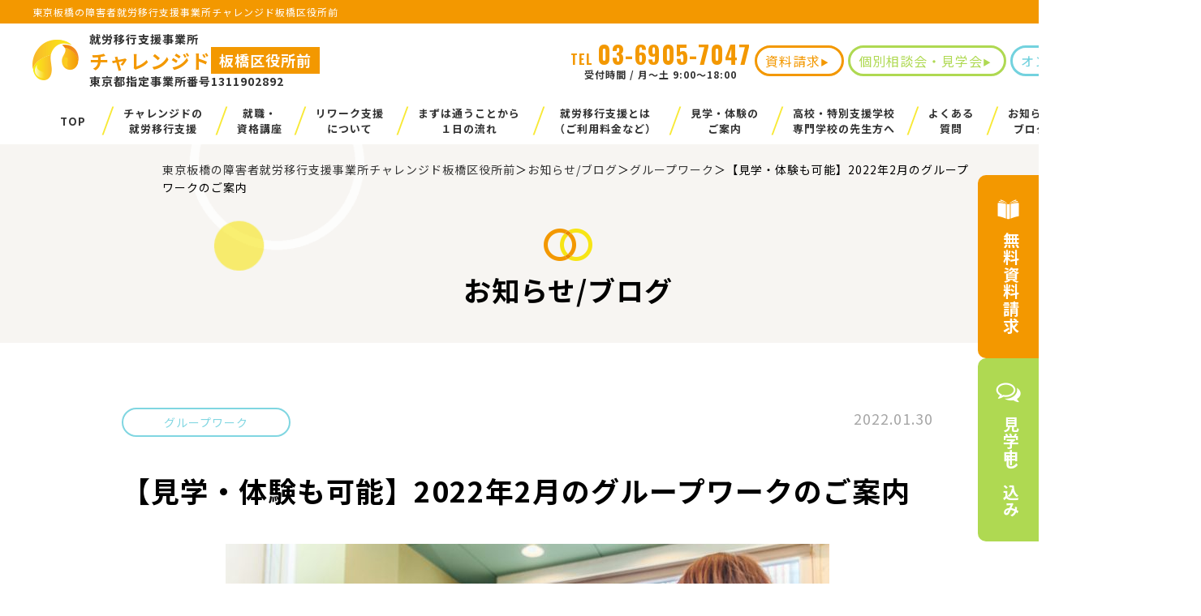

--- FILE ---
content_type: text/html; charset=UTF-8
request_url: https://challenged.co.jp/blog/3470/
body_size: 19037
content:
<!DOCTYPE html>
<html lang="ja">

<head>
  <!-- Google Tag Manager -->
  <script>
    (function(w, d, s, l, i) {
      w[l] = w[l] || [];
      w[l].push({
        'gtm.start': new Date().getTime(),
        event: 'gtm.js'
      });
      var f = d.getElementsByTagName(s)[0],
        j = d.createElement(s),
        dl = l != 'dataLayer' ? '&l=' + l : '';
      j.async = true;
      j.src =
        'https://www.googletagmanager.com/gtm.js?id=' + i + dl;
      f.parentNode.insertBefore(j, f);
    })(window, document, 'script', 'dataLayer', 'GTM-K2HDXSM');
  </script>
  <!-- End Google Tag Manager -->

  <meta http-equiv="Content-Type" content="text/html; charset=UTF-8" />
  <script src="https://ajax.googleapis.com/ajax/libs/jquery/3.4.1/jquery.min.js"></script>
  <script type="text/javascript">
    $(function() {
      var ua = navigator.userAgent;
      if ((ua.indexOf('iPhone') > 0) || ua.indexOf('iPod') > 0 || (ua.indexOf('Android') > 0 && ua.indexOf('Mobile') > 0)) {
        $('head').prepend('<meta name="viewport" content="width=device-width,initial-scale=1">');
      } else {
        $('head').prepend('<meta name="viewport" content="width=1600">');
      }
    });
  </script>
  <meta name="format-detection" content="telephone=no">
  <link rel="icon" href="https://challenged.co.jp/wp/wp-content/themes/challenged_theme/favicon.ico">

  
            <meta name="description" content="こんにちは、チャレンジド板橋区役所前です。2022年も１か月が過ぎ、今年も利用者さんは毎日通所をされています。その利用者さんの多くが参加されるのがグループワーク。今回は2月のグループワークのご案内です。2月のグループワーク　～新た…" />
      
  <!--objedt-fit（IE対策）-->
  <script src="https://cdnjs.cloudflare.com/ajax/libs/object-fit-images/3.2.3/ofi.js"></script>
  <script>
    objectFitImages();
  </script>
  <script src="https://challenged.co.jp/wp/wp-content/themes/challenged_theme/js/jquery.matchHeight-min.js"></script>
  <script src="https://challenged.co.jp/wp/wp-content/themes/challenged_theme/js/smooth-scroll.min.js"></script>
  <script src="https://challenged.co.jp/wp/wp-content/themes/challenged_theme/js/common.js"></script>
  <script src="https://challenged.co.jp/wp/wp-content/themes/challenged_theme/js/jquery.matchHeight-min.js"></script>
  <link href="https://fonts.googleapis.com/css?family=Oswald:400,700&display=swap" rel="stylesheet">
  <link rel="stylesheet" href="https://fonts.googleapis.com/earlyaccess/notosansjp.css">


  	<style>img:is([sizes="auto" i], [sizes^="auto," i]) { contain-intrinsic-size: 3000px 1500px }</style>
	
		<!-- All in One SEO 4.9.0 - aioseo.com -->
		<title>【見学・体験も可能】2022年2月のグループワークのご案内 | 東京板橋の障害者就労移行支援事業所チャレンジド板橋区役所前</title>
	<meta name="description" content="こんにちは、チャレンジド板橋区役所前です。 2022年も１か月が過ぎ、今年も利用者さんは毎日通所をされています" />
	<meta name="robots" content="max-image-preview:large" />
	<meta name="author" content="challenged"/>
	<link rel="canonical" href="https://challenged.co.jp/blog/3470/" />
	<meta name="generator" content="All in One SEO (AIOSEO) 4.9.0" />
		<meta property="og:locale" content="ja_JP" />
		<meta property="og:site_name" content="東京板橋の障害者就労移行支援事業所チャレンジド板橋区役所前" />
		<meta property="og:type" content="article" />
		<meta property="og:title" content="【見学・体験も可能】2022年2月のグループワークのご案内 | 東京板橋の障害者就労移行支援事業所チャレンジド板橋区役所前" />
		<meta property="og:description" content="こんにちは、チャレンジド板橋区役所前です。 2022年も１か月が過ぎ、今年も利用者さんは毎日通所をされています" />
		<meta property="og:url" content="https://challenged.co.jp/blog/3470/" />
		<meta property="og:image" content="https://challenged.co.jp/wp/wp-content/uploads/2022/01/グループワーク.jpg" />
		<meta property="og:image:secure_url" content="https://challenged.co.jp/wp/wp-content/uploads/2022/01/グループワーク.jpg" />
		<meta property="og:image:width" content="640" />
		<meta property="og:image:height" content="478" />
		<meta property="article:published_time" content="2022-01-30T06:29:05+00:00" />
		<meta property="article:modified_time" content="2022-06-11T05:28:11+00:00" />
		<meta name="twitter:card" content="summary" />
		<meta name="twitter:title" content="【見学・体験も可能】2022年2月のグループワークのご案内 | 東京板橋の障害者就労移行支援事業所チャレンジド板橋区役所前" />
		<meta name="twitter:description" content="こんにちは、チャレンジド板橋区役所前です。 2022年も１か月が過ぎ、今年も利用者さんは毎日通所をされています" />
		<meta name="twitter:image" content="https://challenged.co.jp/wp/wp-content/uploads/2022/01/グループワーク.jpg" />
		<script type="application/ld+json" class="aioseo-schema">
			{"@context":"https:\/\/schema.org","@graph":[{"@type":"Article","@id":"https:\/\/challenged.co.jp\/blog\/3470\/#article","name":"\u3010\u898b\u5b66\u30fb\u4f53\u9a13\u3082\u53ef\u80fd\u30112022\u5e742\u6708\u306e\u30b0\u30eb\u30fc\u30d7\u30ef\u30fc\u30af\u306e\u3054\u6848\u5185 | \u6771\u4eac\u677f\u6a4b\u306e\u969c\u5bb3\u8005\u5c31\u52b4\u79fb\u884c\u652f\u63f4\u4e8b\u696d\u6240\u30c1\u30e3\u30ec\u30f3\u30b8\u30c9\u677f\u6a4b\u533a\u5f79\u6240\u524d","headline":"\u3010\u898b\u5b66\u30fb\u4f53\u9a13\u3082\u53ef\u80fd\u30112022\u5e742\u6708\u306e\u30b0\u30eb\u30fc\u30d7\u30ef\u30fc\u30af\u306e\u3054\u6848\u5185","author":{"@id":"https:\/\/challenged.co.jp\/blog\/author\/challenged-staff\/#author"},"publisher":{"@id":"https:\/\/challenged.co.jp\/#organization"},"image":{"@type":"ImageObject","url":"https:\/\/challenged.co.jp\/wp\/wp-content\/uploads\/2022\/01\/\u30b0\u30eb\u30fc\u30d7\u30ef\u30fc\u30af.jpg","width":640,"height":478},"datePublished":"2022-01-30T15:29:05+09:00","dateModified":"2022-06-11T14:28:11+09:00","inLanguage":"ja","mainEntityOfPage":{"@id":"https:\/\/challenged.co.jp\/blog\/3470\/#webpage"},"isPartOf":{"@id":"https:\/\/challenged.co.jp\/blog\/3470\/#webpage"},"articleSection":"\u30b0\u30eb\u30fc\u30d7\u30ef\u30fc\u30af"},{"@type":"BreadcrumbList","@id":"https:\/\/challenged.co.jp\/blog\/3470\/#breadcrumblist","itemListElement":[{"@type":"ListItem","@id":"https:\/\/challenged.co.jp#listItem","position":1,"name":"\u30db\u30fc\u30e0","item":"https:\/\/challenged.co.jp","nextItem":{"@type":"ListItem","@id":"https:\/\/challenged.co.jp\/blog\/category\/%e3%82%b0%e3%83%ab%e3%83%bc%e3%83%97%e3%83%af%e3%83%bc%e3%82%af\/#listItem","name":"\u30b0\u30eb\u30fc\u30d7\u30ef\u30fc\u30af"}},{"@type":"ListItem","@id":"https:\/\/challenged.co.jp\/blog\/category\/%e3%82%b0%e3%83%ab%e3%83%bc%e3%83%97%e3%83%af%e3%83%bc%e3%82%af\/#listItem","position":2,"name":"\u30b0\u30eb\u30fc\u30d7\u30ef\u30fc\u30af","item":"https:\/\/challenged.co.jp\/blog\/category\/%e3%82%b0%e3%83%ab%e3%83%bc%e3%83%97%e3%83%af%e3%83%bc%e3%82%af\/","nextItem":{"@type":"ListItem","@id":"https:\/\/challenged.co.jp\/blog\/3470\/#listItem","name":"\u3010\u898b\u5b66\u30fb\u4f53\u9a13\u3082\u53ef\u80fd\u30112022\u5e742\u6708\u306e\u30b0\u30eb\u30fc\u30d7\u30ef\u30fc\u30af\u306e\u3054\u6848\u5185"},"previousItem":{"@type":"ListItem","@id":"https:\/\/challenged.co.jp#listItem","name":"\u30db\u30fc\u30e0"}},{"@type":"ListItem","@id":"https:\/\/challenged.co.jp\/blog\/3470\/#listItem","position":3,"name":"\u3010\u898b\u5b66\u30fb\u4f53\u9a13\u3082\u53ef\u80fd\u30112022\u5e742\u6708\u306e\u30b0\u30eb\u30fc\u30d7\u30ef\u30fc\u30af\u306e\u3054\u6848\u5185","previousItem":{"@type":"ListItem","@id":"https:\/\/challenged.co.jp\/blog\/category\/%e3%82%b0%e3%83%ab%e3%83%bc%e3%83%97%e3%83%af%e3%83%bc%e3%82%af\/#listItem","name":"\u30b0\u30eb\u30fc\u30d7\u30ef\u30fc\u30af"}}]},{"@type":"Organization","@id":"https:\/\/challenged.co.jp\/#organization","name":"\u6771\u4eac\u677f\u6a4b\u306e\u969c\u5bb3\u8005\u5c31\u52b4\u79fb\u884c\u652f\u63f4\u4e8b\u696d\u6240\u30c1\u30e3\u30ec\u30f3\u30b8\u30c9\u677f\u6a4b\u533a\u5f79\u6240\u524d","url":"https:\/\/challenged.co.jp\/"},{"@type":"Person","@id":"https:\/\/challenged.co.jp\/blog\/author\/challenged-staff\/#author","url":"https:\/\/challenged.co.jp\/blog\/author\/challenged-staff\/","name":"challenged","image":{"@type":"ImageObject","@id":"https:\/\/challenged.co.jp\/blog\/3470\/#authorImage","url":"https:\/\/secure.gravatar.com\/avatar\/b30eb5cfb859c8279b4190cd9c075b5f?s=96&d=mm&r=g","width":96,"height":96,"caption":"challenged"}},{"@type":"WebPage","@id":"https:\/\/challenged.co.jp\/blog\/3470\/#webpage","url":"https:\/\/challenged.co.jp\/blog\/3470\/","name":"\u3010\u898b\u5b66\u30fb\u4f53\u9a13\u3082\u53ef\u80fd\u30112022\u5e742\u6708\u306e\u30b0\u30eb\u30fc\u30d7\u30ef\u30fc\u30af\u306e\u3054\u6848\u5185 | \u6771\u4eac\u677f\u6a4b\u306e\u969c\u5bb3\u8005\u5c31\u52b4\u79fb\u884c\u652f\u63f4\u4e8b\u696d\u6240\u30c1\u30e3\u30ec\u30f3\u30b8\u30c9\u677f\u6a4b\u533a\u5f79\u6240\u524d","description":"\u3053\u3093\u306b\u3061\u306f\u3001\u30c1\u30e3\u30ec\u30f3\u30b8\u30c9\u677f\u6a4b\u533a\u5f79\u6240\u524d\u3067\u3059\u3002 2022\u5e74\u3082\uff11\u304b\u6708\u304c\u904e\u304e\u3001\u4eca\u5e74\u3082\u5229\u7528\u8005\u3055\u3093\u306f\u6bce\u65e5\u901a\u6240\u3092\u3055\u308c\u3066\u3044\u307e\u3059","inLanguage":"ja","isPartOf":{"@id":"https:\/\/challenged.co.jp\/#website"},"breadcrumb":{"@id":"https:\/\/challenged.co.jp\/blog\/3470\/#breadcrumblist"},"author":{"@id":"https:\/\/challenged.co.jp\/blog\/author\/challenged-staff\/#author"},"creator":{"@id":"https:\/\/challenged.co.jp\/blog\/author\/challenged-staff\/#author"},"image":{"@type":"ImageObject","url":"https:\/\/challenged.co.jp\/wp\/wp-content\/uploads\/2022\/01\/\u30b0\u30eb\u30fc\u30d7\u30ef\u30fc\u30af.jpg","@id":"https:\/\/challenged.co.jp\/blog\/3470\/#mainImage","width":640,"height":478},"primaryImageOfPage":{"@id":"https:\/\/challenged.co.jp\/blog\/3470\/#mainImage"},"datePublished":"2022-01-30T15:29:05+09:00","dateModified":"2022-06-11T14:28:11+09:00"},{"@type":"WebSite","@id":"https:\/\/challenged.co.jp\/#website","url":"https:\/\/challenged.co.jp\/","name":"\u6771\u4eac\u677f\u6a4b\u306e\u969c\u5bb3\u8005\u5c31\u52b4\u79fb\u884c\u652f\u63f4\u4e8b\u696d\u6240\u30c1\u30e3\u30ec\u30f3\u30b8\u30c9\u677f\u6a4b\u533a\u5f79\u6240\u524d","inLanguage":"ja","publisher":{"@id":"https:\/\/challenged.co.jp\/#organization"}}]}
		</script>
		<!-- All in One SEO -->

<link rel="alternate" type="application/rss+xml" title="東京板橋の障害者就労移行支援事業所チャレンジド板橋区役所前 &raquo; 【見学・体験も可能】2022年2月のグループワークのご案内 のコメントのフィード" href="https://challenged.co.jp/blog/3470/feed/" />
<script type="text/javascript">
/* <![CDATA[ */
window._wpemojiSettings = {"baseUrl":"https:\/\/s.w.org\/images\/core\/emoji\/15.0.3\/72x72\/","ext":".png","svgUrl":"https:\/\/s.w.org\/images\/core\/emoji\/15.0.3\/svg\/","svgExt":".svg","source":{"concatemoji":"https:\/\/challenged.co.jp\/wp\/wp-includes\/js\/wp-emoji-release.min.js?ver=ec18c4a03ab48b71415e34f498e9d98d"}};
/*! This file is auto-generated */
!function(i,n){var o,s,e;function c(e){try{var t={supportTests:e,timestamp:(new Date).valueOf()};sessionStorage.setItem(o,JSON.stringify(t))}catch(e){}}function p(e,t,n){e.clearRect(0,0,e.canvas.width,e.canvas.height),e.fillText(t,0,0);var t=new Uint32Array(e.getImageData(0,0,e.canvas.width,e.canvas.height).data),r=(e.clearRect(0,0,e.canvas.width,e.canvas.height),e.fillText(n,0,0),new Uint32Array(e.getImageData(0,0,e.canvas.width,e.canvas.height).data));return t.every(function(e,t){return e===r[t]})}function u(e,t,n){switch(t){case"flag":return n(e,"\ud83c\udff3\ufe0f\u200d\u26a7\ufe0f","\ud83c\udff3\ufe0f\u200b\u26a7\ufe0f")?!1:!n(e,"\ud83c\uddfa\ud83c\uddf3","\ud83c\uddfa\u200b\ud83c\uddf3")&&!n(e,"\ud83c\udff4\udb40\udc67\udb40\udc62\udb40\udc65\udb40\udc6e\udb40\udc67\udb40\udc7f","\ud83c\udff4\u200b\udb40\udc67\u200b\udb40\udc62\u200b\udb40\udc65\u200b\udb40\udc6e\u200b\udb40\udc67\u200b\udb40\udc7f");case"emoji":return!n(e,"\ud83d\udc26\u200d\u2b1b","\ud83d\udc26\u200b\u2b1b")}return!1}function f(e,t,n){var r="undefined"!=typeof WorkerGlobalScope&&self instanceof WorkerGlobalScope?new OffscreenCanvas(300,150):i.createElement("canvas"),a=r.getContext("2d",{willReadFrequently:!0}),o=(a.textBaseline="top",a.font="600 32px Arial",{});return e.forEach(function(e){o[e]=t(a,e,n)}),o}function t(e){var t=i.createElement("script");t.src=e,t.defer=!0,i.head.appendChild(t)}"undefined"!=typeof Promise&&(o="wpEmojiSettingsSupports",s=["flag","emoji"],n.supports={everything:!0,everythingExceptFlag:!0},e=new Promise(function(e){i.addEventListener("DOMContentLoaded",e,{once:!0})}),new Promise(function(t){var n=function(){try{var e=JSON.parse(sessionStorage.getItem(o));if("object"==typeof e&&"number"==typeof e.timestamp&&(new Date).valueOf()<e.timestamp+604800&&"object"==typeof e.supportTests)return e.supportTests}catch(e){}return null}();if(!n){if("undefined"!=typeof Worker&&"undefined"!=typeof OffscreenCanvas&&"undefined"!=typeof URL&&URL.createObjectURL&&"undefined"!=typeof Blob)try{var e="postMessage("+f.toString()+"("+[JSON.stringify(s),u.toString(),p.toString()].join(",")+"));",r=new Blob([e],{type:"text/javascript"}),a=new Worker(URL.createObjectURL(r),{name:"wpTestEmojiSupports"});return void(a.onmessage=function(e){c(n=e.data),a.terminate(),t(n)})}catch(e){}c(n=f(s,u,p))}t(n)}).then(function(e){for(var t in e)n.supports[t]=e[t],n.supports.everything=n.supports.everything&&n.supports[t],"flag"!==t&&(n.supports.everythingExceptFlag=n.supports.everythingExceptFlag&&n.supports[t]);n.supports.everythingExceptFlag=n.supports.everythingExceptFlag&&!n.supports.flag,n.DOMReady=!1,n.readyCallback=function(){n.DOMReady=!0}}).then(function(){return e}).then(function(){var e;n.supports.everything||(n.readyCallback(),(e=n.source||{}).concatemoji?t(e.concatemoji):e.wpemoji&&e.twemoji&&(t(e.twemoji),t(e.wpemoji)))}))}((window,document),window._wpemojiSettings);
/* ]]> */
</script>
<style id='wp-emoji-styles-inline-css' type='text/css'>

	img.wp-smiley, img.emoji {
		display: inline !important;
		border: none !important;
		box-shadow: none !important;
		height: 1em !important;
		width: 1em !important;
		margin: 0 0.07em !important;
		vertical-align: -0.1em !important;
		background: none !important;
		padding: 0 !important;
	}
</style>
<link rel='stylesheet' id='wp-block-library-css' href='https://challenged.co.jp/wp/wp-includes/css/dist/block-library/style.min.css?ver=ec18c4a03ab48b71415e34f498e9d98d' type='text/css' media='all' />
<link rel='stylesheet' id='aioseo/css/src/vue/standalone/blocks/table-of-contents/global.scss-css' href='https://challenged.co.jp/wp/wp-content/plugins/all-in-one-seo-pack/dist/Lite/assets/css/table-of-contents/global.e90f6d47.css?ver=4.9.0' type='text/css' media='all' />
<link rel='stylesheet' id='snow-monkey-blocks-accordion-style-css' href='https://challenged.co.jp/wp/wp-content/plugins/snow-monkey-blocks/dist/blocks/accordion/style-index.css?ver=21.0.6' type='text/css' media='all' />
<link rel='stylesheet' id='snow-monkey-blocks-alert-style-css' href='https://challenged.co.jp/wp/wp-content/plugins/snow-monkey-blocks/dist/blocks/alert/style-index.css?ver=21.0.6' type='text/css' media='all' />
<link rel='stylesheet' id='snow-monkey-blocks-balloon-style-css' href='https://challenged.co.jp/wp/wp-content/plugins/snow-monkey-blocks/dist/blocks/balloon/style-index.css?ver=21.0.6' type='text/css' media='all' />
<style id='snow-monkey-blocks-box-style-inline-css' type='text/css'>
.smb-box{--smb-box--background-color:#0000;--smb-box--background-image:initial;--smb-box--background-opacity:1;--smb-box--border-color:var(--_lighter-color-gray);--smb-box--border-style:solid;--smb-box--border-width:0px;--smb-box--border-radius:var(--_global--border-radius);--smb-box--box-shadow:initial;--smb-box--color:inherit;--smb-box--padding:var(--_padding1);border-radius:var(--smb-box--border-radius);border-width:0;box-shadow:var(--smb-box--box-shadow);color:var(--smb-box--color);overflow:visible;padding:var(--smb-box--padding);position:relative}.smb-box--p-s{--smb-box--padding:var(--_padding-1)}.smb-box--p-l{--smb-box--padding:var(--_padding2)}.smb-box__background{background-color:var(--smb-box--background-color);background-image:var(--smb-box--background-image);border:var(--smb-box--border-width) var(--smb-box--border-style) var(--smb-box--border-color);border-radius:var(--smb-box--border-radius);bottom:0;display:block;left:0;opacity:var(--smb-box--background-opacity);position:absolute;right:0;top:0}.smb-box__body{position:relative}.smb-box--has-link{cursor:pointer}.smb-box--has-link:has(:focus-visible){outline:auto;outline:auto -webkit-focus-ring-color}.smb-box__link{display:block!important;height:0!important;position:static!important;text-indent:-99999px!important;width:0!important}:where(.smb-box__body.is-layout-constrained>*){--wp--style--global--content-size:100%;--wp--style--global--wide-size:100%}

</style>
<link rel='stylesheet' id='snow-monkey-blocks-btn-style-css' href='https://challenged.co.jp/wp/wp-content/plugins/snow-monkey-blocks/dist/blocks/btn/style-index.css?ver=23.0.0' type='text/css' media='all' />
<style id='snow-monkey-blocks-btn-box-style-inline-css' type='text/css'>
.smb-btn-box{--smb-btn-box--background-color:#0000;--smb-btn-box--padding:var(--_padding2);--smb-btn--style--ghost--border-color:var(--smb-btn--background-color,currentColor);--smb-btn--style--ghost--color:currentColor;background-color:var(--smb-btn-box--background-color);padding-bottom:var(--smb-btn-box--padding);padding-top:var(--smb-btn-box--padding)}.smb-btn-box__lede{font-weight:700;margin-bottom:var(--_margin-1);text-align:center}.smb-btn-box__btn-wrapper{text-align:center}.smb-btn-box__note{margin-top:var(--_margin-1);text-align:center}.smb-btn-box.is-style-ghost .smb-btn{--smb-btn--color:var(--smb-btn--style--ghost--color);background-color:#0000;border:1px solid var(--smb-btn--style--ghost--border-color)}

</style>
<style id='snow-monkey-blocks-buttons-style-inline-css' type='text/css'>
.smb-buttons{--smb-buttons--gap:var(--_margin1);display:flex;flex-wrap:wrap;gap:var(--smb-buttons--gap)}.smb-buttons.has-text-align-left,.smb-buttons.is-content-justification-left{justify-content:flex-start}.smb-buttons.has-text-align-center,.smb-buttons.is-content-justification-center{justify-content:center}.smb-buttons.has-text-align-right,.smb-buttons.is-content-justification-right{justify-content:flex-end}.smb-buttons.is-content-justification-space-between{justify-content:space-between}.smb-buttons>.smb-btn-wrapper{flex:0 1 auto;margin:0}.smb-buttons>.smb-btn-wrapper--full{flex:1 1 auto}@media not all and (min-width:640px){.smb-buttons>.smb-btn-wrapper--more-wider{flex:1 1 auto}}

</style>
<link rel='stylesheet' id='snow-monkey-blocks-categories-list-style-css' href='https://challenged.co.jp/wp/wp-content/plugins/snow-monkey-blocks/dist/blocks/categories-list/style-index.css?ver=21.0.6' type='text/css' media='all' />
<style id='snow-monkey-blocks-container-style-inline-css' type='text/css'>
.smb-container__body{margin-left:auto;margin-right:auto;max-width:100%}.smb-container--no-gutters{padding-left:0!important;padding-right:0!important}:where(.smb-container__body.is-layout-constrained>*){--wp--style--global--content-size:100%;--wp--style--global--wide-size:100%}

</style>
<style id='snow-monkey-blocks-contents-outline-style-inline-css' type='text/css'>
.smb-contents-outline{--smb-contents-outline--background-color:var(--wp--preset--color--sm-lightest-gray);--smb-contents-outline--color:inherit;background-color:var(--smb-contents-outline--background-color);color:var(--smb-contents-outline--color);padding:0!important}.smb-contents-outline .wpco{background-color:inherit;color:inherit}

</style>
<style id='snow-monkey-blocks-countdown-style-inline-css' type='text/css'>
.smb-countdown{--smb-countdown--gap:var(--_margin-2);--smb-countdown--numeric-color:currentColor;--smb-countdown--clock-color:currentColor}.smb-countdown__list{align-items:center;align-self:center;display:flex;flex-direction:row;flex-wrap:wrap;list-style-type:none;margin-left:0;padding-left:0}.smb-countdown__list-item{margin:0 var(--smb-countdown--gap);text-align:center}.smb-countdown__list-item:first-child{margin-left:0}.smb-countdown__list-item:last-child{margin-right:0}.smb-countdown__list-item__numeric{color:var(--smb-countdown--numeric-color);display:block;--_font-size-level:3;font-size:var(--_fluid-font-size);font-weight:700;line-height:var(--_line-height)}.smb-countdown__list-item__clock{color:var(--smb-countdown--clock-color);display:block;--_font-size-level:-1;font-size:var(--_font-size);line-height:var(--_line-height)}.smb-countdown .align-center{justify-content:center}.smb-countdown .align-left{justify-content:flex-start}.smb-countdown .align-right{justify-content:flex-end}.is-style-inline .smb-countdown__list-item__clock,.is-style-inline .smb-countdown__list-item__numeric{display:inline}

</style>
<style id='snow-monkey-blocks-directory-structure-style-inline-css' type='text/css'>
.smb-directory-structure{--smb-directory-structure--background-color:var(--_lightest-color-gray);--smb-directory-structure--padding:var(--_padding1);--smb-directory-structure--gap:var(--_margin-2);--smb-directory-structure--icon-color:inherit;background-color:var(--smb-directory-structure--background-color);overflow-x:auto;overflow-y:hidden;padding:var(--smb-directory-structure--padding)}.smb-directory-structure>*+*{margin-top:var(--smb-directory-structure--gap)}.smb-directory-structure__item p{align-items:flex-start;display:flex;flex-wrap:nowrap}.smb-directory-structure .fa-fw{color:var(--smb-directory-structure--icon-color);width:auto}.smb-directory-structure .svg-inline--fa{display:var(--fa-display,inline-block);height:1em;overflow:visible;vertical-align:-.125em}.smb-directory-structure__item__name{margin-left:.5em;white-space:nowrap}.smb-directory-structure__item__list{margin-left:1.5em}.smb-directory-structure__item__list>*{margin-top:var(--smb-directory-structure--gap)}

</style>
<style id='snow-monkey-blocks-evaluation-star-style-inline-css' type='text/css'>
.smb-evaluation-star{--smb-evaluation-star--gap:var(--_margin-2);--smb-evaluation-star--icon-color:#f9bb2d;--smb-evaluation-star--numeric-color:currentColor;align-items:center;display:flex;gap:var(--smb-evaluation-star--gap)}.smb-evaluation-star--title-right .smb-evaluation-star__title{order:1}.smb-evaluation-star__body{display:inline-flex;gap:var(--smb-evaluation-star--gap)}.smb-evaluation-star__numeric{color:var(--smb-evaluation-star--numeric-color);font-weight:700}.smb-evaluation-star__numeric--right{order:1}.smb-evaluation-star__icon{color:var(--smb-evaluation-star--icon-color);display:inline-block}.smb-evaluation-star .svg-inline--fa{display:var(--fa-display,inline-block);height:1em;overflow:visible;vertical-align:-.125em}

</style>
<style id='snow-monkey-blocks-faq-style-inline-css' type='text/css'>
.smb-faq{--smb-faq--border-color:var(--_lighter-color-gray);--smb-faq--label-color:initial;--smb-faq--item-gap:var(--_margin1);--smb-faq--item-question-label-color:currentColor;--smb-faq--item-answer-label-color:currentColor;border-top:1px solid var(--smb-faq--border-color)}.smb-faq__item{border-bottom:1px solid var(--smb-faq--border-color);padding:var(--_padding1) 0}.smb-faq__item__answer,.smb-faq__item__question{display:flex;flex-direction:row;flex-wrap:nowrap}.smb-faq__item__answer__label,.smb-faq__item__question__label{flex:0 0 0%;margin-right:var(--smb-faq--item-gap);margin-top:calc(var(--_half-leading)*-1em - .125em);--_font-size-level:3;font-size:var(--_fluid-font-size);font-weight:400;line-height:var(--_line-height);min-width:.8em}.smb-faq__item__answer__body,.smb-faq__item__question__body{flex:1 1 auto;margin-top:calc(var(--_half-leading)*-1em)}.smb-faq__item__question{font-weight:700;margin:0 0 var(--smb-faq--item-gap)}.smb-faq__item__question__label{color:var(--smb-faq--item-question-label-color)}.smb-faq__item__answer__label{color:var(--smb-faq--item-answer-label-color)}:where(.smb-faq__item__answer__body.is-layout-constrained>*){--wp--style--global--content-size:100%;--wp--style--global--wide-size:100%}

</style>
<style id='snow-monkey-blocks-flex-style-inline-css' type='text/css'>
.smb-flex{--smb-flex--box-shadow:none;box-shadow:var(--smb-flex--box-shadow);flex-direction:column}.smb-flex.is-horizontal{flex-direction:row}.smb-flex.is-vertical{flex-direction:column}.smb-flex>*{--smb--flex-grow:0;--smb--flex-shrink:1;--smb--flex-basis:auto;flex-basis:var(--smb--flex-basis);flex-grow:var(--smb--flex-grow);flex-shrink:var(--smb--flex-shrink);min-width:0}

</style>
<style id='snow-monkey-blocks-grid-style-inline-css' type='text/css'>
.smb-grid{--smb-grid--gap:0px;--smb-grid--column-auto-repeat:auto-fit;--smb-grid--columns:1;--smb-grid--column-min-width:250px;--smb-grid--grid-template-columns:none;--smb-grid--rows:1;--smb-grid--grid-template-rows:none;display:grid;gap:var(--smb-grid--gap)}.smb-grid>*{--smb--justify-self:stretch;--smb--align-self:stretch;--smb--grid-column:auto;--smb--grid-row:auto;align-self:var(--smb--align-self);grid-column:var(--smb--grid-column);grid-row:var(--smb--grid-row);justify-self:var(--smb--justify-self);margin-bottom:0;margin-top:0;min-width:0}.smb-grid--columns\:columns{grid-template-columns:repeat(var(--smb-grid--columns),1fr)}.smb-grid--columns\:min{grid-template-columns:repeat(var(--smb-grid--column-auto-repeat),minmax(min(var(--smb-grid--column-min-width),100%),1fr))}.smb-grid--columns\:free{grid-template-columns:var(--smb-grid--grid-template-columns)}.smb-grid--rows\:rows{grid-template-rows:repeat(var(--smb-grid--rows),1fr)}.smb-grid--rows\:free{grid-template-rows:var(--smb-grid--grid-template-rows)}

</style>
<link rel='stylesheet' id='snow-monkey-blocks-hero-header-style-css' href='https://challenged.co.jp/wp/wp-content/plugins/snow-monkey-blocks/dist/blocks/hero-header/style-index.css?ver=21.0.6' type='text/css' media='all' />
<link rel='stylesheet' id='snow-monkey-blocks-information-style-css' href='https://challenged.co.jp/wp/wp-content/plugins/snow-monkey-blocks/dist/blocks/information/style-index.css?ver=21.0.6' type='text/css' media='all' />
<link rel='stylesheet' id='snow-monkey-blocks-items-style-css' href='https://challenged.co.jp/wp/wp-content/plugins/snow-monkey-blocks/dist/blocks/items/style-index.css?ver=23.0.1' type='text/css' media='all' />
<style id='snow-monkey-blocks-list-style-inline-css' type='text/css'>
.smb-list{--smb-list--gap:var(--_margin-2)}.smb-list ul{list-style:none!important}.smb-list ul *>li:first-child,.smb-list ul li+li{margin-top:var(--smb-list--gap)}.smb-list ul>li{position:relative}.smb-list ul>li .smb-list__icon{left:-1.5em;position:absolute}

</style>
<link rel='stylesheet' id='snow-monkey-blocks-media-text-style-css' href='https://challenged.co.jp/wp/wp-content/plugins/snow-monkey-blocks/dist/blocks/media-text/style-index.css?ver=21.0.6' type='text/css' media='all' />
<link rel='stylesheet' id='snow-monkey-blocks-panels-style-css' href='https://challenged.co.jp/wp/wp-content/plugins/snow-monkey-blocks/dist/blocks/panels/style-index.css?ver=23.0.2' type='text/css' media='all' />
<style id='snow-monkey-blocks-price-menu-style-inline-css' type='text/css'>
.smb-price-menu{--smb-price-menu--border-color:var(--_lighter-color-gray);--smb-price-menu--item-padding:var(--_padding-1);border-top:1px solid var(--smb-price-menu--border-color)}.smb-price-menu>.smb-price-menu__item{margin-bottom:0;margin-top:0}.smb-price-menu__item{border-bottom:1px solid var(--smb-price-menu--border-color);padding:var(--smb-price-menu--item-padding) 0}@media(min-width:640px){.smb-price-menu__item{align-items:center;display:flex;flex-direction:row;flex-wrap:nowrap;justify-content:space-between}.smb-price-menu__item>*{flex:0 0 auto}}

</style>
<link rel='stylesheet' id='snow-monkey-blocks-pricing-table-style-css' href='https://challenged.co.jp/wp/wp-content/plugins/snow-monkey-blocks/dist/blocks/pricing-table/style-index.css?ver=21.0.6' type='text/css' media='all' />
<style id='snow-monkey-blocks-rating-box-style-inline-css' type='text/css'>
.smb-rating-box{--smb-rating-box--gap:var(--_margin-1);--smb-rating-box--bar-border-radius:var(--_global--border-radius);--smb-rating-box--bar-background-color:var(--_lighter-color-gray);--smb-rating-box--bar-height:1rem;--smb-rating-box--rating-background-color:#f9bb2d}.smb-rating-box>.smb-rating-box__item__title{margin-bottom:var(--_margin-2)}.smb-rating-box__body>*+*{margin-top:var(--smb-rating-box--gap)}.smb-rating-box__item{display:grid;gap:var(--_margin-2)}.smb-rating-box__item__body{align-items:end;display:grid;gap:var(--_margin1);grid-template-columns:1fr auto}.smb-rating-box__item__numeric{--_font-size-level:-2;font-size:var(--_font-size);line-height:var(--_line-height)}.smb-rating-box__item__evaluation{grid-column:1/-1}.smb-rating-box__item__evaluation__bar,.smb-rating-box__item__evaluation__rating{border-radius:var(--smb-rating-box--bar-border-radius);height:var(--smb-rating-box--bar-height)}.smb-rating-box__item__evaluation__bar{background-color:var(--smb-rating-box--bar-background-color);position:relative}.smb-rating-box__item__evaluation__rating{background-color:var(--smb-rating-box--rating-background-color);left:0;position:absolute;top:0}.smb-rating-box__item__evaluation__numeric{bottom:calc(var(--smb-rating-box--bar-height) + var(--_s-2));position:absolute;right:0;--_font-size-level:-2;font-size:var(--_font-size);line-height:var(--_line-height)}

</style>
<style id='snow-monkey-blocks-read-more-box-style-inline-css' type='text/css'>
.smb-read-more-box{--smb-read-more-box--content-height:100px;--smb-read-more-box--mask-color:var(--_global--background-color,#fff)}.smb-read-more-box__content{--_transition-duration:var(--_global--transition-duration);--_transition-function-timing:var(--_global--transition-function-timing);--_transition-delay:var(--_global--transition-delay);overflow:hidden;position:relative;transition:height var(--_transition-duration) var(--_transition-function-timing) var(--_transition-delay)}.smb-read-more-box__content[aria-hidden=true]{height:var(--smb-read-more-box--content-height)}.smb-read-more-box__action{display:flex;flex-wrap:wrap;margin-top:var(--_padding-1)}.smb-read-more-box__action.is-content-justification-left{justify-content:start}.smb-read-more-box__action.is-content-justification-center{justify-content:center}.smb-read-more-box__action.is-content-justification-right{justify-content:end}.smb-read-more-box__btn-wrapper.smb-btn-wrapper--full{flex-grow:1}.smb-read-more-box__button{cursor:pointer}.smb-read-more-box--has-mask .smb-read-more-box__content[aria-hidden=true]:after{background:linear-gradient(to bottom,#0000 0,var(--smb-read-more-box--mask-color) 100%);content:"";display:block;height:50px;inset:auto 0 0 0;position:absolute}.smb-read-more-box.is-style-ghost .smb-read-more-box__button{--smb-btn--color:var(--smb-btn--style--ghost--color);background-color:#0000;border:1px solid var(--smb-btn--style--ghost--border-color)}.smb-read-more-box.is-style-text .smb-read-more-box__button{--smb-btn--background-color:#0000;--smb-btn--color:var(--smb-btn--style--text--color);--smb-btn--padding:0px;border:none}:where(.smb-read-more-box__content.is-layout-constrained>*){--wp--style--global--content-size:100%;--wp--style--global--wide-size:100%}

</style>
<link rel='stylesheet' id='snow-monkey-blocks-section-style-css' href='https://challenged.co.jp/wp/wp-content/plugins/snow-monkey-blocks/dist/blocks/section/style-index.css?ver=21.0.6' type='text/css' media='all' />
<link rel='stylesheet' id='snow-monkey-blocks-section-break-the-grid-style-css' href='https://challenged.co.jp/wp/wp-content/plugins/snow-monkey-blocks/dist/blocks/section-break-the-grid/style-index.css?ver=21.0.6' type='text/css' media='all' />
<style id='snow-monkey-blocks-section-side-heading-style-inline-css' type='text/css'>
.smb-section-side-heading__header,.smb-section-side-heading__subtitle,.smb-section-side-heading__title{text-align:left}.smb-section-side-heading__header>*{text-align:inherit}.smb-section-side-heading__lede-wrapper{justify-content:flex-start}.smb-section-side-heading>.smb-section__inner>.c-container>.smb-section__contents-wrapper>.c-row{justify-content:space-between}@media not all and (min-width:640px){.smb-section-side-heading :where(.smb-section__contents-wrapper>.c-row>*+*){margin-top:var(--_margin2)}}

</style>
<link rel='stylesheet' id='snow-monkey-blocks-section-with-bgimage-style-css' href='https://challenged.co.jp/wp/wp-content/plugins/snow-monkey-blocks/dist/blocks/section-with-bgimage/style-index.css?ver=21.0.6' type='text/css' media='all' />
<style id='snow-monkey-blocks-section-with-bgvideo-style-inline-css' type='text/css'>
.smb-section-with-bgvideo>.smb-section-with-bgimage__bgimage>*{display:none!important}

</style>
<style id='snow-monkey-blocks-slider-style-inline-css' type='text/css'>
.smb-slider>.smb-slider__canvas.slick-initialized{margin-bottom:0;padding-bottom:0}.smb-slider--16to9 .smb-slider__item__figure,.smb-slider--4to3 .smb-slider__item__figure{position:relative}.smb-slider--16to9 .smb-slider__item__figure:before,.smb-slider--4to3 .smb-slider__item__figure:before{content:"";display:block}.smb-slider--16to9 .smb-slider__item__figure>img,.smb-slider--4to3 .smb-slider__item__figure>img{bottom:0;height:100%;left:0;object-fit:cover;object-position:50% 50%;position:absolute;right:0;top:0}.smb-slider--16to9 .smb-slider__item__figure:before{padding-top:56.25%}.smb-slider--4to3 .smb-slider__item__figure:before{padding-top:75%}.smb-slider__canvas{padding-bottom:35px;visibility:hidden}.smb-slider__canvas.slick-slider{margin-bottom:0}.smb-slider__canvas.slick-initialized{visibility:visible}.smb-slider__canvas.slick-initialized .slick-slide{align-items:center;display:flex;flex-direction:column;justify-content:center}.smb-slider__canvas.slick-initialized .slick-slide>*{flex:1 1 auto}.smb-slider__canvas[dir=rtl] .slick-next{left:10px;right:auto}.smb-slider__canvas[dir=rtl] .slick-prev{left:auto;right:10px}.smb-slider__canvas[dir=rtl] .smb-slider__item__caption{direction:ltr}.smb-slider__item__figure,.smb-slider__item__figure>img{width:100%}.smb-slider__item__caption{display:flex;flex-direction:row;justify-content:center;margin-top:var(--_margin-1);--_font-size-level:-1;font-size:var(--_font-size);line-height:var(--_line-height)}.smb-slider .slick-next{right:10px;z-index:1}.smb-slider .slick-prev{left:10px;z-index:1}.smb-slider .slick-dots{bottom:0;line-height:1;position:static}

</style>
<link rel='stylesheet' id='snow-monkey-blocks-spider-contents-slider-style-css' href='https://challenged.co.jp/wp/wp-content/plugins/snow-monkey-blocks/dist/blocks/spider-contents-slider/style-index.css?ver=21.0.6' type='text/css' media='all' />
<link rel='stylesheet' id='snow-monkey-blocks-spider-slider-style-css' href='https://challenged.co.jp/wp/wp-content/plugins/snow-monkey-blocks/dist/blocks/spider-slider/style-index.css?ver=21.0.6' type='text/css' media='all' />
<link rel='stylesheet' id='snow-monkey-blocks-spider-pickup-slider-style-css' href='https://challenged.co.jp/wp/wp-content/plugins/snow-monkey-blocks/dist/blocks/spider-pickup-slider/style-index.css?ver=21.0.6' type='text/css' media='all' />
<link rel='stylesheet' id='snow-monkey-blocks-step-style-css' href='https://challenged.co.jp/wp/wp-content/plugins/snow-monkey-blocks/dist/blocks/step/style-index.css?ver=21.0.6' type='text/css' media='all' />
<link rel='stylesheet' id='snow-monkey-blocks-tabs-style-css' href='https://challenged.co.jp/wp/wp-content/plugins/snow-monkey-blocks/dist/blocks/tabs/style-index.css?ver=22.2.3' type='text/css' media='all' />
<style id='snow-monkey-blocks-taxonomy-terms-style-inline-css' type='text/css'>
.smb-taxonomy-terms.is-style-tag .smb-taxonomy-terms__list{list-style:none;margin-left:0;padding-left:0}.smb-taxonomy-terms.is-style-tag .smb-taxonomy-terms__item{display:inline-block;margin:4px 4px 4px 0}.smb-taxonomy-terms.is-style-slash .smb-taxonomy-terms__list{display:flex;flex-wrap:wrap;list-style:none;margin-left:0;padding-left:0}.smb-taxonomy-terms.is-style-slash .smb-taxonomy-terms__item{display:inline-block}.smb-taxonomy-terms.is-style-slash .smb-taxonomy-terms__item:not(:last-child):after{content:"/";display:inline-block;margin:0 .5em}

</style>
<style id='snow-monkey-blocks-testimonial-style-inline-css' type='text/css'>
.smb-testimonial__item{display:flex;flex-direction:row;flex-wrap:nowrap;justify-content:center}.smb-testimonial__item__figure{border-radius:100%;flex:0 0 auto;height:48px;margin-right:var(--_margin-1);margin-top:calc(var(--_half-leading)*1rem);overflow:hidden;width:48px}.smb-testimonial__item__figure img{height:100%;object-fit:cover;object-position:50% 50%;width:100%}.smb-testimonial__item__body{flex:1 1 auto;max-width:100%}.smb-testimonial__item__name{--_font-size-level:-2;font-size:var(--_font-size);line-height:var(--_line-height)}.smb-testimonial__item__name a{color:inherit}.smb-testimonial__item__lede{--_font-size-level:-2;font-size:var(--_font-size);line-height:var(--_line-height)}.smb-testimonial__item__lede a{color:inherit}.smb-testimonial__item__content{margin-bottom:var(--_margin-1);--_font-size-level:-1;font-size:var(--_font-size);line-height:var(--_line-height)}.smb-testimonial__item__content:after{background-color:currentColor;content:"";display:block;height:1px;margin-top:var(--_margin-1);width:2rem}

</style>
<style id='snow-monkey-blocks-thumbnail-gallery-style-inline-css' type='text/css'>
.smb-thumbnail-gallery>.smb-thumbnail-gallery__canvas.slick-initialized{margin-bottom:0}.smb-thumbnail-gallery{--smb-thumbnail-gallery--dots-gap:var(--_margin-1)}.smb-thumbnail-gallery__canvas{visibility:hidden}.smb-thumbnail-gallery__canvas.slick-initialized{visibility:visible}.smb-thumbnail-gallery__canvas .slick-dots{display:flex;flex-wrap:wrap;margin:var(--_margin-1) calc(var(--smb-thumbnail-gallery--dots-gap)*-1*.5) calc(var(--smb-thumbnail-gallery--dots-gap)*-1);position:static;width:auto}.smb-thumbnail-gallery__canvas .slick-dots>li{flex:0 0 25%;height:auto;margin:0;margin-bottom:var(---smb-thumbnail-gallery--dots-gap);max-width:25%;padding-left:calc(var(--smb-thumbnail-gallery--dots-gap)*.5);padding-right:calc(var(--smb-thumbnail-gallery--dots-gap)*.5);width:auto}.smb-thumbnail-gallery__item__figure>img{width:100%}.smb-thumbnail-gallery__item__caption{display:flex;flex-direction:row;justify-content:center;margin-top:var(--_margin-1);--_font-size-level:-1;font-size:var(--_font-size);line-height:var(--_line-height)}.smb-thumbnail-gallery__nav{display:none!important}.smb-thumbnail-gallery .slick-next{right:10px;z-index:1}.smb-thumbnail-gallery .slick-prev{left:10px;z-index:1}.smb-thumbnail-gallery .slick-dots{bottom:0;line-height:1;position:static}

</style>
<link rel='stylesheet' id='slick-carousel-css' href='https://challenged.co.jp/wp/wp-content/plugins/snow-monkey-blocks/dist/packages/slick/slick.css?ver=1739759645' type='text/css' media='all' />
<link rel='stylesheet' id='slick-carousel-theme-css' href='https://challenged.co.jp/wp/wp-content/plugins/snow-monkey-blocks/dist/packages/slick/slick-theme.css?ver=1739759645' type='text/css' media='all' />
<link rel='stylesheet' id='spider-css' href='https://challenged.co.jp/wp/wp-content/plugins/snow-monkey-blocks/dist/packages/spider/dist/css/spider.css?ver=1739759645' type='text/css' media='all' />
<link rel='stylesheet' id='snow-monkey-blocks-css' href='https://challenged.co.jp/wp/wp-content/plugins/snow-monkey-blocks/dist/css/blocks.css?ver=1739759645' type='text/css' media='all' />
<link rel='stylesheet' id='sass-basis-css' href='https://challenged.co.jp/wp/wp-content/plugins/snow-monkey-blocks/dist/css/fallback.css?ver=1739759645' type='text/css' media='all' />
<link rel='stylesheet' id='snow-monkey-blocks/nopro-css' href='https://challenged.co.jp/wp/wp-content/plugins/snow-monkey-blocks/dist/css/nopro.css?ver=1739759645' type='text/css' media='all' />
<link rel='stylesheet' id='snow-monkey-editor-css' href='https://challenged.co.jp/wp/wp-content/plugins/snow-monkey-editor/dist/css/app.css?ver=1739759648' type='text/css' media='all' />
<link rel='stylesheet' id='snow-monkey-editor@front-css' href='https://challenged.co.jp/wp/wp-content/plugins/snow-monkey-editor/dist/css/front.css?ver=1739759648' type='text/css' media='all' />
<style id='classic-theme-styles-inline-css' type='text/css'>
/*! This file is auto-generated */
.wp-block-button__link{color:#fff;background-color:#32373c;border-radius:9999px;box-shadow:none;text-decoration:none;padding:calc(.667em + 2px) calc(1.333em + 2px);font-size:1.125em}.wp-block-file__button{background:#32373c;color:#fff;text-decoration:none}
</style>
<style id='global-styles-inline-css' type='text/css'>
:root{--wp--preset--aspect-ratio--square: 1;--wp--preset--aspect-ratio--4-3: 4/3;--wp--preset--aspect-ratio--3-4: 3/4;--wp--preset--aspect-ratio--3-2: 3/2;--wp--preset--aspect-ratio--2-3: 2/3;--wp--preset--aspect-ratio--16-9: 16/9;--wp--preset--aspect-ratio--9-16: 9/16;--wp--preset--color--black: #000000;--wp--preset--color--cyan-bluish-gray: #abb8c3;--wp--preset--color--white: #ffffff;--wp--preset--color--pale-pink: #f78da7;--wp--preset--color--vivid-red: #cf2e2e;--wp--preset--color--luminous-vivid-orange: #ff6900;--wp--preset--color--luminous-vivid-amber: #fcb900;--wp--preset--color--light-green-cyan: #7bdcb5;--wp--preset--color--vivid-green-cyan: #00d084;--wp--preset--color--pale-cyan-blue: #8ed1fc;--wp--preset--color--vivid-cyan-blue: #0693e3;--wp--preset--color--vivid-purple: #9b51e0;--wp--preset--gradient--vivid-cyan-blue-to-vivid-purple: linear-gradient(135deg,rgba(6,147,227,1) 0%,rgb(155,81,224) 100%);--wp--preset--gradient--light-green-cyan-to-vivid-green-cyan: linear-gradient(135deg,rgb(122,220,180) 0%,rgb(0,208,130) 100%);--wp--preset--gradient--luminous-vivid-amber-to-luminous-vivid-orange: linear-gradient(135deg,rgba(252,185,0,1) 0%,rgba(255,105,0,1) 100%);--wp--preset--gradient--luminous-vivid-orange-to-vivid-red: linear-gradient(135deg,rgba(255,105,0,1) 0%,rgb(207,46,46) 100%);--wp--preset--gradient--very-light-gray-to-cyan-bluish-gray: linear-gradient(135deg,rgb(238,238,238) 0%,rgb(169,184,195) 100%);--wp--preset--gradient--cool-to-warm-spectrum: linear-gradient(135deg,rgb(74,234,220) 0%,rgb(151,120,209) 20%,rgb(207,42,186) 40%,rgb(238,44,130) 60%,rgb(251,105,98) 80%,rgb(254,248,76) 100%);--wp--preset--gradient--blush-light-purple: linear-gradient(135deg,rgb(255,206,236) 0%,rgb(152,150,240) 100%);--wp--preset--gradient--blush-bordeaux: linear-gradient(135deg,rgb(254,205,165) 0%,rgb(254,45,45) 50%,rgb(107,0,62) 100%);--wp--preset--gradient--luminous-dusk: linear-gradient(135deg,rgb(255,203,112) 0%,rgb(199,81,192) 50%,rgb(65,88,208) 100%);--wp--preset--gradient--pale-ocean: linear-gradient(135deg,rgb(255,245,203) 0%,rgb(182,227,212) 50%,rgb(51,167,181) 100%);--wp--preset--gradient--electric-grass: linear-gradient(135deg,rgb(202,248,128) 0%,rgb(113,206,126) 100%);--wp--preset--gradient--midnight: linear-gradient(135deg,rgb(2,3,129) 0%,rgb(40,116,252) 100%);--wp--preset--font-size--small: 13px;--wp--preset--font-size--medium: 20px;--wp--preset--font-size--large: 36px;--wp--preset--font-size--x-large: 42px;--wp--preset--spacing--20: 0.44rem;--wp--preset--spacing--30: 0.67rem;--wp--preset--spacing--40: 1rem;--wp--preset--spacing--50: 1.5rem;--wp--preset--spacing--60: 2.25rem;--wp--preset--spacing--70: 3.38rem;--wp--preset--spacing--80: 5.06rem;--wp--preset--shadow--natural: 6px 6px 9px rgba(0, 0, 0, 0.2);--wp--preset--shadow--deep: 12px 12px 50px rgba(0, 0, 0, 0.4);--wp--preset--shadow--sharp: 6px 6px 0px rgba(0, 0, 0, 0.2);--wp--preset--shadow--outlined: 6px 6px 0px -3px rgba(255, 255, 255, 1), 6px 6px rgba(0, 0, 0, 1);--wp--preset--shadow--crisp: 6px 6px 0px rgba(0, 0, 0, 1);}:where(.is-layout-flex){gap: 0.5em;}:where(.is-layout-grid){gap: 0.5em;}body .is-layout-flex{display: flex;}.is-layout-flex{flex-wrap: wrap;align-items: center;}.is-layout-flex > :is(*, div){margin: 0;}body .is-layout-grid{display: grid;}.is-layout-grid > :is(*, div){margin: 0;}:where(.wp-block-columns.is-layout-flex){gap: 2em;}:where(.wp-block-columns.is-layout-grid){gap: 2em;}:where(.wp-block-post-template.is-layout-flex){gap: 1.25em;}:where(.wp-block-post-template.is-layout-grid){gap: 1.25em;}.has-black-color{color: var(--wp--preset--color--black) !important;}.has-cyan-bluish-gray-color{color: var(--wp--preset--color--cyan-bluish-gray) !important;}.has-white-color{color: var(--wp--preset--color--white) !important;}.has-pale-pink-color{color: var(--wp--preset--color--pale-pink) !important;}.has-vivid-red-color{color: var(--wp--preset--color--vivid-red) !important;}.has-luminous-vivid-orange-color{color: var(--wp--preset--color--luminous-vivid-orange) !important;}.has-luminous-vivid-amber-color{color: var(--wp--preset--color--luminous-vivid-amber) !important;}.has-light-green-cyan-color{color: var(--wp--preset--color--light-green-cyan) !important;}.has-vivid-green-cyan-color{color: var(--wp--preset--color--vivid-green-cyan) !important;}.has-pale-cyan-blue-color{color: var(--wp--preset--color--pale-cyan-blue) !important;}.has-vivid-cyan-blue-color{color: var(--wp--preset--color--vivid-cyan-blue) !important;}.has-vivid-purple-color{color: var(--wp--preset--color--vivid-purple) !important;}.has-black-background-color{background-color: var(--wp--preset--color--black) !important;}.has-cyan-bluish-gray-background-color{background-color: var(--wp--preset--color--cyan-bluish-gray) !important;}.has-white-background-color{background-color: var(--wp--preset--color--white) !important;}.has-pale-pink-background-color{background-color: var(--wp--preset--color--pale-pink) !important;}.has-vivid-red-background-color{background-color: var(--wp--preset--color--vivid-red) !important;}.has-luminous-vivid-orange-background-color{background-color: var(--wp--preset--color--luminous-vivid-orange) !important;}.has-luminous-vivid-amber-background-color{background-color: var(--wp--preset--color--luminous-vivid-amber) !important;}.has-light-green-cyan-background-color{background-color: var(--wp--preset--color--light-green-cyan) !important;}.has-vivid-green-cyan-background-color{background-color: var(--wp--preset--color--vivid-green-cyan) !important;}.has-pale-cyan-blue-background-color{background-color: var(--wp--preset--color--pale-cyan-blue) !important;}.has-vivid-cyan-blue-background-color{background-color: var(--wp--preset--color--vivid-cyan-blue) !important;}.has-vivid-purple-background-color{background-color: var(--wp--preset--color--vivid-purple) !important;}.has-black-border-color{border-color: var(--wp--preset--color--black) !important;}.has-cyan-bluish-gray-border-color{border-color: var(--wp--preset--color--cyan-bluish-gray) !important;}.has-white-border-color{border-color: var(--wp--preset--color--white) !important;}.has-pale-pink-border-color{border-color: var(--wp--preset--color--pale-pink) !important;}.has-vivid-red-border-color{border-color: var(--wp--preset--color--vivid-red) !important;}.has-luminous-vivid-orange-border-color{border-color: var(--wp--preset--color--luminous-vivid-orange) !important;}.has-luminous-vivid-amber-border-color{border-color: var(--wp--preset--color--luminous-vivid-amber) !important;}.has-light-green-cyan-border-color{border-color: var(--wp--preset--color--light-green-cyan) !important;}.has-vivid-green-cyan-border-color{border-color: var(--wp--preset--color--vivid-green-cyan) !important;}.has-pale-cyan-blue-border-color{border-color: var(--wp--preset--color--pale-cyan-blue) !important;}.has-vivid-cyan-blue-border-color{border-color: var(--wp--preset--color--vivid-cyan-blue) !important;}.has-vivid-purple-border-color{border-color: var(--wp--preset--color--vivid-purple) !important;}.has-vivid-cyan-blue-to-vivid-purple-gradient-background{background: var(--wp--preset--gradient--vivid-cyan-blue-to-vivid-purple) !important;}.has-light-green-cyan-to-vivid-green-cyan-gradient-background{background: var(--wp--preset--gradient--light-green-cyan-to-vivid-green-cyan) !important;}.has-luminous-vivid-amber-to-luminous-vivid-orange-gradient-background{background: var(--wp--preset--gradient--luminous-vivid-amber-to-luminous-vivid-orange) !important;}.has-luminous-vivid-orange-to-vivid-red-gradient-background{background: var(--wp--preset--gradient--luminous-vivid-orange-to-vivid-red) !important;}.has-very-light-gray-to-cyan-bluish-gray-gradient-background{background: var(--wp--preset--gradient--very-light-gray-to-cyan-bluish-gray) !important;}.has-cool-to-warm-spectrum-gradient-background{background: var(--wp--preset--gradient--cool-to-warm-spectrum) !important;}.has-blush-light-purple-gradient-background{background: var(--wp--preset--gradient--blush-light-purple) !important;}.has-blush-bordeaux-gradient-background{background: var(--wp--preset--gradient--blush-bordeaux) !important;}.has-luminous-dusk-gradient-background{background: var(--wp--preset--gradient--luminous-dusk) !important;}.has-pale-ocean-gradient-background{background: var(--wp--preset--gradient--pale-ocean) !important;}.has-electric-grass-gradient-background{background: var(--wp--preset--gradient--electric-grass) !important;}.has-midnight-gradient-background{background: var(--wp--preset--gradient--midnight) !important;}.has-small-font-size{font-size: var(--wp--preset--font-size--small) !important;}.has-medium-font-size{font-size: var(--wp--preset--font-size--medium) !important;}.has-large-font-size{font-size: var(--wp--preset--font-size--large) !important;}.has-x-large-font-size{font-size: var(--wp--preset--font-size--x-large) !important;}
:where(.wp-block-post-template.is-layout-flex){gap: 1.25em;}:where(.wp-block-post-template.is-layout-grid){gap: 1.25em;}
:where(.wp-block-columns.is-layout-flex){gap: 2em;}:where(.wp-block-columns.is-layout-grid){gap: 2em;}
:root :where(.wp-block-pullquote){font-size: 1.5em;line-height: 1.6;}
</style>
<link rel='stylesheet' id='contact-form-7-css' href='https://challenged.co.jp/wp/wp-content/plugins/contact-form-7/includes/css/styles.css?ver=6.0.3' type='text/css' media='all' />
<link rel='stylesheet' id='snow-monkey-editor@view-css' href='https://challenged.co.jp/wp/wp-content/plugins/snow-monkey-editor/dist/css/view.css?ver=1739759648' type='text/css' media='all' />
<link rel='stylesheet' id='wp-pagenavi-css' href='https://challenged.co.jp/wp/wp-content/plugins/wp-pagenavi/pagenavi-css.css?ver=2.70' type='text/css' media='all' />
<script type="text/javascript" src="https://challenged.co.jp/wp/wp-includes/js/jquery/jquery.min.js?ver=3.7.1" id="jquery-core-js"></script>
<script type="text/javascript" src="https://challenged.co.jp/wp/wp-includes/js/jquery/jquery-migrate.min.js?ver=3.4.1" id="jquery-migrate-js"></script>
<script type="text/javascript" src="https://challenged.co.jp/wp/wp-content/plugins/snow-monkey-blocks/dist/js/fontawesome-all.js?ver=1739759645" id="fontawesome6-js" defer="defer" data-wp-strategy="defer"></script>
<script type="text/javascript" src="https://challenged.co.jp/wp/wp-content/plugins/snow-monkey-blocks/dist/packages/spider/dist/js/spider.js?ver=1739759645" id="spider-js" defer="defer" data-wp-strategy="defer"></script>
<script type="text/javascript" src="https://challenged.co.jp/wp/wp-content/plugins/snow-monkey-editor/dist/js/app.js?ver=1739759648" id="snow-monkey-editor-js" defer="defer" data-wp-strategy="defer"></script>
<link rel="https://api.w.org/" href="https://challenged.co.jp/wp-json/" /><link rel="alternate" title="JSON" type="application/json" href="https://challenged.co.jp/wp-json/wp/v2/posts/3470" /><link rel="EditURI" type="application/rsd+xml" title="RSD" href="https://challenged.co.jp/wp/xmlrpc.php?rsd" />

<link rel='shortlink' href='https://challenged.co.jp/?p=3470' />
<link rel="alternate" title="oEmbed (JSON)" type="application/json+oembed" href="https://challenged.co.jp/wp-json/oembed/1.0/embed?url=https%3A%2F%2Fchallenged.co.jp%2Fblog%2F3470%2F" />
<link rel="alternate" title="oEmbed (XML)" type="text/xml+oembed" href="https://challenged.co.jp/wp-json/oembed/1.0/embed?url=https%3A%2F%2Fchallenged.co.jp%2Fblog%2F3470%2F&#038;format=xml" />
<meta property="og:title" content="【見学・体験も可能】2022年2月のグループワークのご案内" />
<meta property="og:description" content="こんにちは、チャレンジド板橋区役所前です。 2022年も１か月が過ぎ、今年も利用者さんは毎日通所をされています。その利用者さんの多くが参加されるのがグループワーク。今回は2月のグループワークのご案内で" />
<meta property="og:type" content="article" />
<meta property="og:url" content="https://challenged.co.jp/blog/3470/" />
<meta property="og:image" content="https://challenged.co.jp/wp/wp-content/uploads/2022/01/グループワーク.jpg" />
<meta property="og:site_name" content="東京板橋の障害者就労移行支援事業所チャレンジド板橋区役所前" />
<meta name="twitter:card" content="summary_large_image" />
<meta property="og:locale" content="ja_JP" />

      <link rel="stylesheet" href="https://challenged.co.jp/wp/wp-content/themes/challenged_theme/css/sanitize.css" type="text/css" />
    <link rel="stylesheet" href="https://challenged.co.jp/wp/wp-content/themes/challenged_theme/css/main.css?20251217" type="text/css" />
    <link rel="stylesheet" href="https://challenged.co.jp/wp/wp-content/themes/challenged_theme/css/block-editor.css" type="text/css" />
    <link rel="stylesheet" href="https://challenged.co.jp/wp/wp-content/themes/challenged_theme/style.css" type="text/css" />
    <link rel="stylesheet" href="https://challenged.co.jp/wp/wp-content/themes/challenged_theme/css/contents.css" type="text/css" />
  
      <link rel="stylesheet" href="https://challenged.co.jp/wp/wp-content/themes/challenged_theme/css/low.css?20250214" type="text/css" />
  
  
  
  
  
  
  
  
  <!-- Facebook Pixel Code -->
  <script>
    ! function(f, b, e, v, n, t, s) {
      if (f.fbq) return;
      n = f.fbq = function() {
        n.callMethod ?
          n.callMethod.apply(n, arguments) : n.queue.push(arguments)
      };
      if (!f._fbq) f._fbq = n;
      n.push = n;
      n.loaded = !0;
      n.version = '2.0';
      n.queue = [];
      t = b.createElement(e);
      t.async = !0;
      t.src = v;
      s = b.getElementsByTagName(e)[0];
      s.parentNode.insertBefore(t, s)
    }(window, document, 'script',
      'https://connect.facebook.net/en_US/fbevents.js');
    fbq('init', '237187268264901');
    fbq('track', 'PageView');
  </script>
  <noscript><img height="1" width="1" style="display:none"
      src="https://www.facebook.com/tr?id=237187268264901&ev=PageView&noscript=1" />
  </noscript>
  <!-- End Facebook Pixel Code -->
  <meta name="facebook-domain-verification" content="i4h6fjwurk0unew9omdiemmongso0d" />

  <!-- Ptengine Tag -->
  <script src="https://js.ptengine.jp/53yyk73f.js"></script>
  <!-- End Ptengine Tag -->

</head>

<!--ここまでヘッダー--><body id="page" class="post-template-default single single-post postid-3470 single-format-standard">

  <!-- Google Tag Manager (noscript) -->
<noscript><iframe src="https://www.googletagmanager.com/ns.html?id=GTM-K2HDXSM"
    height="0" width="0" style="display:none;visibility:hidden"></iframe></noscript>
<!-- End Google Tag Manager (noscript) -->

<!--inc head-->
<header id="head_menu">
  <div class="head-top">
    <p><a href="https://challenged.co.jp/">東京板橋の障害者就労移行支援事業所チャレンジド板橋区役所前</a></p>
  </div>
  <div class="head-box">
    <div class="head-l">
      <a href="https://challenged.co.jp/"><img src="https://challenged.co.jp/wp/wp-content/themes/challenged_theme/img/logo.png" alt="サイトロゴ">
        <div class="site_tit">
          就労移行支援事業所
          <span class="logo-color">チャレンジド</span>
          <span>板橋区役所前</span>
          東京都指定事業所番号1311902892
        </div>
      </a>
    </div>
    <div class="head-r">
      <p>
        <a class="head_tel" href="tel:0369057047">
          <span class="pc">TEL</span><span class="big">03-6905-7047</span><br>
          <span class="black">受付時間<span class="pc"> / </span><br class="sp">月～土 9:00～18:00</span>
        </a>
      </p>
      <a href="https://challenged.co.jp/contact/" class="head-btn head-btn01 pc">資料請求</a>
      <a href="https://challenged.co.jp/contact/" class="head-btn head-btn02 pc">個別相談会・見学会</a>
      <a href="https://challenged.co.jp/contact/" class="head-btn head-btn03 pc">オンライン個別相談</a>
    </div>
  </div>
  <div class="sp_nav sp">
    <div id="navtoggle">
      <div>
        <span></span> <span></span> <span></span> <span>MENU</span>
      </div>
    </div>
    <nav>
      <ul>
        <li><a href="https://challenged.co.jp/">チャレンジド板橋区役所前TOP</a></li>
        <li><a href="https://challenged.co.jp/service/">チャレンジドの就労移行支援</a></li>
        <li><a href="https://challenged.co.jp/service/#hop-step-jump">就職・資格講座</a></li>
        <li><a href="https://challenged.co.jp/re-work/">リワーク支援について</a></li>
        <li><a href="https://challenged.co.jp/greet/">まずは通うことから１日の流れ</a></li>
        <li><a href="https://challenged.co.jp/users/">就労移行支援とは（ご利用料金など）</a></li>
        <li><a href="https://challenged.co.jp/visit/">見学・体験のご案内</a></li>
        <li><a href="https://challenged.co.jp/school-teachers/">高校・特別支援学校、専門学校の先生方へ</a></li>
        <li><a href="https://challenged.co.jp/faq/">よくある質問</a></li>
        <li><a href="https://challenged.co.jp/blog/">お知らせブログ</a></li>
        <li><a href="https://challenged.co.jp/access/">事業所案内アクセス</a></li>
      </ul>
    </nav>
    <a href="https://challenged.co.jp/contact/" class="btn f_btn1">資料請求</a>
    <a href="https://challenged.co.jp/contact/" class="btn f_btn2">個別相談会・見学会</a>
    <a href="https://challenged.co.jp/contact/" class="btn f_btn3">オンライン個別相談</a>
  </div>
  <nav class="pc">
    <ul>
      <li><a href="https://challenged.co.jp/">TOP</a></li>
      <li><a href="https://challenged.co.jp/service/">チャレンジドの<br>就労移行支援</a></li>
      <li><a href="https://challenged.co.jp/service/#hop-step-jump">就職・<br>資格講座</a></li>
      <li><a href="https://challenged.co.jp/re-work/">リワーク支援<br>について</a></li>
      <li><a href="https://challenged.co.jp/greet/">まずは通うことから<br>１日の流れ</a></li>
      <li class="hover_menu">
        <a href="https://challenged.co.jp/users/">就労移行支援とは<br>（ご利用料金など）</a>
        <ul class="hover_menu_content">
          <li><a href="https://challenged.co.jp/users/">就労移行支援とは</a></li>
          <li><a href="https://challenged.co.jp/users/#iko">就労移行支援って何？</a></li>
          <li><a href="https://challenged.co.jp/users/#keizoku">就労継続支援って何？</a></li>
          <li><a href="https://challenged.co.jp/users/#difference">就労移行支援と就労継続支援の違いって何？</a></li>
          <li><a href="https://challenged.co.jp/users/#price">就労移行支援の利用料は？</a></li>
          <li><a href="https://challenged.co.jp/users/#procudure">就労移行支援を利用するための必要な手続きは？</a></li>
        </ul>
      </li>
      <li><a href="https://challenged.co.jp/visit/">見学・体験の<br>ご案内</a></li>
      <li><a href="https://challenged.co.jp/school-teachers/">高校・特別支援学校<br>専門学校の先生方へ</a></li>
      <li><a href="https://challenged.co.jp/faq/">よくある<br>質問</a></li>
      <li><a href="https://challenged.co.jp/blog/">お知らせ<br>ブログ</a></li>
      <li><a href="https://challenged.co.jp/access/">事業所案内<br>アクセス</a></li>
    </ul>
  </nav>
</header>

<!--inc head end-->  <!--inc low_mv-->
<div class="low_mv">
  <div class="breadcrumb">
    <p>
      <!-- Breadcrumb NavXT 7.4.1 -->
<span property="itemListElement" typeof="ListItem"><a property="item" typeof="WebPage" title="Go to 東京板橋の障害者就労移行支援事業所チャレンジド板橋区役所前." href="https://challenged.co.jp" class="home" ><span property="name">東京板橋の障害者就労移行支援事業所チャレンジド板橋区役所前</span></a><meta property="position" content="1"></span>＞<span property="itemListElement" typeof="ListItem"><a property="item" typeof="WebPage" title="Go to お知らせ/ブログ." href="https://challenged.co.jp/blog/" class="post-root post post-post" ><span property="name">お知らせ/ブログ</span></a><meta property="position" content="2"></span>＞<span property="itemListElement" typeof="ListItem"><a property="item" typeof="WebPage" title="Go to the グループワーク category archives." href="https://challenged.co.jp/blog/category/%e3%82%b0%e3%83%ab%e3%83%bc%e3%83%97%e3%83%af%e3%83%bc%e3%82%af/" class="taxonomy category" ><span property="name">グループワーク</span></a><meta property="position" content="3"></span>＞<span class="post post-post current-item">【見学・体験も可能】2022年2月のグループワークのご案内</span>   </p>
 </div>
 <h1 class="pagetit">
    お知らせ/ブログ
  </h1>
</div>
<!--inc low_mv end-->

  <div class="content">
   <article class="single_post">
    <section>
      <div>
        <p class="tag">
          <a href="https://challenged.co.jp/blog/category/%e3%82%b0%e3%83%ab%e3%83%bc%e3%83%97%e3%83%af%e3%83%bc%e3%82%af/" rel="category tag">グループワーク</a>        </p>
        <time datetime="2022-01-30">2022.01.30</time>
      </div>
      <h2 class="post-title">
        【見学・体験も可能】2022年2月のグループワークのご案内      </h2>
      
          <div class="content">
            <p><img fetchpriority="high" decoding="async" class="aligncenter wp-image-3480 size-full" src="http://challenged.co.jp/wp/wp-content/uploads/2022/01/グループワーク1-e1643520672373.jpg" alt="" width="744" height="382" srcset="https://challenged.co.jp/wp/wp-content/uploads/2022/01/グループワーク1-e1643520672373.jpg 744w, https://challenged.co.jp/wp/wp-content/uploads/2022/01/グループワーク1-e1643520672373-300x154.jpg 300w" sizes="(max-width: 744px) 100vw, 744px" /></p>
<p>こんにちは、チャレンジド板橋区役所前です。</p>
<p>2022年も１か月が過ぎ、今年も利用者さんは毎日通所をされています。その利用者さんの多くが参加されるのがグループワーク。今回は2月のグループワークのご案内です。</p>
<h2>2月のグループワーク　～新たなプログラムも実施～</h2>
<p>令和4年2月のグループワークの予定は以下のようになっています。2月は利用者さんが講師となるグループワークが新登場します。</p>
<p><img decoding="async" class="aligncenter size-full wp-image-3474" src="http://challenged.co.jp/wp/wp-content/uploads/2022/01/2202GW.jpg" alt="" width="750" height="516" srcset="https://challenged.co.jp/wp/wp-content/uploads/2022/01/2202GW.jpg 750w, https://challenged.co.jp/wp/wp-content/uploads/2022/01/2202GW-300x206.jpg 300w" sizes="(max-width: 750px) 100vw, 750px" /></p>
<p>※お時間は②11：00～11：50／③13：00～13：50／④14：00～14：50となります。</p>
<h4>実際のグループワークはこんな感じ！</h4>
<p>それでは、一部プログラムについてご紹介をいたします(^^♪</p>
<h5>みんなで裁縫を楽しんでみよう(10日)</h5>
<p><img decoding="async" class="aligncenter wp-image-3484" src="http://challenged.co.jp/wp/wp-content/uploads/2022/01/22008900_s.jpg" alt="" width="500" height="375" srcset="https://challenged.co.jp/wp/wp-content/uploads/2022/01/22008900_s.jpg 640w, https://challenged.co.jp/wp/wp-content/uploads/2022/01/22008900_s-300x225.jpg 300w" sizes="(max-width: 500px) 100vw, 500px" /></p>
<p><span style="font-family: 'arial black', sans-serif;"><strong>裁縫を得意</strong></span>とする利用者さんによる新登場のグループワークです。どんな作品ができるか楽しみです。</p>
<h5>メモ力＆面接体験(15日)</h5>
<p><img loading="lazy" decoding="async" class="aligncenter wp-image-1151" src="http://challenged.co.jp/wp/wp-content/uploads/2020/12/1115391_s.jpg" alt="" width="500" height="334" srcset="https://challenged.co.jp/wp/wp-content/uploads/2020/12/1115391_s.jpg 640w, https://challenged.co.jp/wp/wp-content/uploads/2020/12/1115391_s-300x200.jpg 300w" sizes="auto, (max-width: 500px) 100vw, 500px" /></p>
<p>来月には大きい就職面接会が控えています。当日は<span style="font-family: 'arial black', sans-serif;"><strong>面接官役と面接を受ける役のそれぞれを体験</strong></span>していきます。</p>
<h5>BEER　PONG大会(23日)</h5>
<p><img loading="lazy" decoding="async" class="aligncenter wp-image-3345" src="http://challenged.co.jp/wp/wp-content/uploads/2021/12/BEERPON.jpeg" alt="" width="500" height="441" srcset="https://challenged.co.jp/wp/wp-content/uploads/2021/12/BEERPON.jpeg 734w, https://challenged.co.jp/wp/wp-content/uploads/2021/12/BEERPON-300x265.jpeg 300w" sizes="auto, (max-width: 500px) 100vw, 500px" /></p>
<p>チャレンジドで大人気の<span style="font-family: 'arial black', sans-serif;"><strong>BEER　PONG</strong></span>！　毎月行っているグループワークですが、毎回大盛り上がりです。自然とコミュニケーションも増えます。</p>
<h5>ヨガで身体を知ろう(8日、21日、28日)</h5>
<p><img loading="lazy" decoding="async" class="aligncenter size-full wp-image-1493" src="http://challenged.co.jp/wp/wp-content/uploads/2021/01/ヨガTOP.jpg" alt="" width="748" height="352" srcset="https://challenged.co.jp/wp/wp-content/uploads/2021/01/ヨガTOP.jpg 748w, https://challenged.co.jp/wp/wp-content/uploads/2021/01/ヨガTOP-300x141.jpg 300w" sizes="auto, (max-width: 748px) 100vw, 748px" /></p>
<p>チャレンジドでは外部の講師をお招きしてヨガを行っています。<span style="font-family: 'arial black', sans-serif;"><strong>ヨガで自律神経を整えてみませんか</strong></span>？</p>
<p>&nbsp;</p>
<p style="text-align: center;"><strong><span style="color: #99cc00; font-size: 18pt; font-family: 'arial black', sans-serif;">是非チャレンジドのグループワークを体験してみませんか！？</span></strong></p>
<p style="text-align: center;"><img loading="lazy" decoding="async" class="aligncenter wp-image-2341" src="http://challenged.co.jp/wp/wp-content/uploads/2021/06/面接体験1.jpg" alt="" width="266" height="200" srcset="https://challenged.co.jp/wp/wp-content/uploads/2021/06/面接体験1.jpg 750w, https://challenged.co.jp/wp/wp-content/uploads/2021/06/面接体験1-300x225.jpg 300w" sizes="auto, (max-width: 266px) 100vw, 266px" /><img loading="lazy" decoding="async" class="aligncenter wp-image-1744" src="http://challenged.co.jp/wp/wp-content/uploads/2021/02/S__827401-300x246.jpg" alt="" width="244" height="200" srcset="https://challenged.co.jp/wp/wp-content/uploads/2021/02/S__827401-300x246.jpg 300w, https://challenged.co.jp/wp/wp-content/uploads/2021/02/S__827401.jpg 750w" sizes="auto, (max-width: 244px) 100vw, 244px" /><img loading="lazy" decoding="async" class="aligncenter size-medium wp-image-1188" src="http://challenged.co.jp/wp/wp-content/uploads/2021/01/IMG_8588-＿cap-300x202.jpg" alt="" width="300" height="202" srcset="https://challenged.co.jp/wp/wp-content/uploads/2021/01/IMG_8588-＿cap-300x202.jpg 300w, https://challenged.co.jp/wp/wp-content/uploads/2021/01/IMG_8588-＿cap.jpg 750w" sizes="auto, (max-width: 300px) 100vw, 300px" /></p>
<h2>資料のご請求、見学・相談、プログラム体験のご案内</h2>
<table style="border-collapse: collapse; width: 100%;">
<tbody>
<tr>
<td style="width: 33.3333%;"><img loading="lazy" decoding="async" class="aligncenter size-full wp-image-3488" src="http://challenged.co.jp/wp/wp-content/uploads/2022/01/2021就職体験記.jpg" alt="" width="750" height="446" srcset="https://challenged.co.jp/wp/wp-content/uploads/2022/01/2021就職体験記.jpg 750w, https://challenged.co.jp/wp/wp-content/uploads/2022/01/2021就職体験記-300x178.jpg 300w" sizes="auto, (max-width: 750px) 100vw, 750px" /></td>
<td style="width: 33.3333%;"><img loading="lazy" decoding="async" class="aligncenter wp-image-1498 size-full" src="http://challenged.co.jp/wp/wp-content/uploads/2021/01/資料請求.jpg" alt="" width="750" height="560" srcset="https://challenged.co.jp/wp/wp-content/uploads/2021/01/資料請求.jpg 750w, https://challenged.co.jp/wp/wp-content/uploads/2021/01/資料請求-300x224.jpg 300w" sizes="auto, (max-width: 750px) 100vw, 750px" /></td>
</tr>
<tr>
<td style="width: 33.3333%;">
<p style="text-align: center;"><span style="font-size: 18pt;"><strong><span style="font-family: 'arial black', sans-serif;">◆就職体験記集をご希望の方◆<a href="https://challenged.co.jp/contact/"><img loading="lazy" decoding="async" class="aligncenter wp-image-3497" src="http://challenged.co.jp/wp/wp-content/uploads/2022/01/新規-Microsoft-PowerPoint-プレゼンテーション-300x66.jpg" alt="" width="150" height="33" srcset="https://challenged.co.jp/wp/wp-content/uploads/2022/01/新規-Microsoft-PowerPoint-プレゼンテーション-300x66.jpg 300w, https://challenged.co.jp/wp/wp-content/uploads/2022/01/新規-Microsoft-PowerPoint-プレゼンテーション.jpg 322w" sizes="auto, (max-width: 150px) 100vw, 150px" /></a></span></strong></span></p>
<p style="text-align: center;"><span style="font-size: 8pt;">※2021年版の発送は2022年2月上旬予定です。</span></p>
</td>
<td style="width: 33.3333%; text-align: center;"><span style="font-size: 18pt;"><strong><span style="font-family: 'arial black', sans-serif;">◆資料請求をご希望の方◆</span></strong></span></p>
<p><span style="font-size: 18pt;"><strong><span style="font-family: 'arial black', sans-serif;"><a href="https://challenged.co.jp/contact/"><img loading="lazy" decoding="async" class="aligncenter wp-image-3497" src="http://challenged.co.jp/wp/wp-content/uploads/2022/01/新規-Microsoft-PowerPoint-プレゼンテーション-300x66.jpg" alt="" width="150" height="33" srcset="https://challenged.co.jp/wp/wp-content/uploads/2022/01/新規-Microsoft-PowerPoint-プレゼンテーション-300x66.jpg 300w, https://challenged.co.jp/wp/wp-content/uploads/2022/01/新規-Microsoft-PowerPoint-プレゼンテーション.jpg 322w" sizes="auto, (max-width: 150px) 100vw, 150px" /></a></span></strong></span></td>
</tr>
</tbody>
</table>
<p><img loading="lazy" decoding="async" class="aligncenter wp-image-3493" src="http://challenged.co.jp/wp/wp-content/uploads/2022/01/見学・相談バナー.jpg" alt="" width="600" height="210" srcset="https://challenged.co.jp/wp/wp-content/uploads/2022/01/見学・相談バナー.jpg 601w, https://challenged.co.jp/wp/wp-content/uploads/2022/01/見学・相談バナー-300x105.jpg 300w" sizes="auto, (max-width: 600px) 100vw, 600px" /></p>
<p><a href="https://challenged.co.jp/contact/"><img loading="lazy" decoding="async" class="aligncenter wp-image-3494" src="http://challenged.co.jp/wp/wp-content/uploads/2022/01/事業所見学.jpg" alt="" width="300" height="98" srcset="https://challenged.co.jp/wp/wp-content/uploads/2022/01/事業所見学.jpg 326w, https://challenged.co.jp/wp/wp-content/uploads/2022/01/事業所見学-300x98.jpg 300w" sizes="auto, (max-width: 300px) 100vw, 300px" /></a> <a href="https://challenged.co.jp/blog/437/"><img loading="lazy" decoding="async" class="aligncenter wp-image-3495" src="http://challenged.co.jp/wp/wp-content/uploads/2022/01/オンライン相談.jpg" alt="" width="300" height="96" srcset="https://challenged.co.jp/wp/wp-content/uploads/2022/01/オンライン相談.jpg 320w, https://challenged.co.jp/wp/wp-content/uploads/2022/01/オンライン相談-300x96.jpg 300w" sizes="auto, (max-width: 300px) 100vw, 300px" /></a></p>
<p><a href="https://challenged.co.jp/contact/"><img loading="lazy" decoding="async" class="aligncenter wp-image-3491" src="http://challenged.co.jp/wp/wp-content/uploads/2022/01/就労プログラム体験バナー.jpg" alt="" width="1000" height="167" srcset="https://challenged.co.jp/wp/wp-content/uploads/2022/01/就労プログラム体験バナー.jpg 750w, https://challenged.co.jp/wp/wp-content/uploads/2022/01/就労プログラム体験バナー-300x50.jpg 300w" sizes="auto, (max-width: 1000px) 100vw, 1000px" /></a></p>
<p style="text-align: left;"><span style="font-family: 'arial black', sans-serif; font-size: 18pt; color: #99cc00;"><strong>【チャレンジド板橋区役所前の特徴】</strong></span></p>
<p><strong><span style="font-family: 'arial black', sans-serif; font-size: 14pt;">・充実のグループワーク　～グループワークで自然とコミュニケーションを身につける～</span></strong></p>
<p style="text-align: left;"><strong><span style="font-family: 'arial black', sans-serif; font-size: 14pt;">・毎週個別面談を実施～チャレンジドは対話を大切にしています～</span></strong></p>
<p style="text-align: left;"><strong><span style="font-family: 'arial black', sans-serif; font-size: 14pt;">・就労の不安をなくす　職場実習が充実－チャレンジド実習－</span></strong></p>
<p>→　個別面談、チャレンジド実習のご案内は　<a href="http://challenged.co.jp/service/">こちら</a></p>
          </div>

          
    </section>
  </article>
  <div class="enquiry enquiry_single">
    <div class="tit">
      お問い合わせはお気軽に
    </div>
    <div class="box-area">
      <div class="box_o">
        <p>
          無料で詳しい資料を<br>
          お届けします
        </p>
        <a class="btn">
          資料請求
        </a>
      </div>
      <div class="box_g">
        <p>
          個別でいろいろ<br>
          聞きたい方
        </p>
        <a class="btn">
          個別相談会・見学会
        </a>
      </div>
      <div class="box_b">
        <p>
          就労プログラムを<br>
          体験したい方
        </p>
        <a class="btn">
          就労プログラム体験会
        </a>
      </div>
    </div>
    <div>
      <p>お電話からもお気軽にご連絡ください。</p>
      <p class="tel"><span>TEL</span>03-6905-7047</p>
      <p>
        <span>
          受付時間 / 月～土 9:00～18:00
        </span>
      </p>
    </div>
  </div>

  <article class="info">
    <section>
      <h2>
        <span>OSUSUME</span><br>
        合わせて読みたい記事
      </h2>
      <ul>
        
          <li>

            <a href="https://challenged.co.jp/blog/6369/">            <img width="750" height="500" src="https://challenged.co.jp/wp/wp-content/uploads/2025/12/28380184_m.jpg" class="attachment-full size-full wp-post-image" alt="" decoding="async" loading="lazy" srcset="https://challenged.co.jp/wp/wp-content/uploads/2025/12/28380184_m.jpg 750w, https://challenged.co.jp/wp/wp-content/uploads/2025/12/28380184_m-300x200.jpg 300w" sizes="auto, (max-width: 750px) 100vw, 750px" />            </a>
              <div><p>
                <a href="https://challenged.co.jp/blog/6369/">【見学・体験可能】2026年1月のグループワークのご案内</a>
              </p>
              <a href="https://challenged.co.jp/blog/category/%e3%82%b0%e3%83%ab%e3%83%bc%e3%83%97%e3%83%af%e3%83%bc%e3%82%af/" class="tag">グループワーク</a>
              <time>2025.12.22</time>
            </div>
          </li>



        
          <li>

            <a href="https://challenged.co.jp/blog/6340/">            <img width="750" height="500" src="https://challenged.co.jp/wp/wp-content/uploads/2025/12/31824218_m.jpg" class="attachment-full size-full wp-post-image" alt="" decoding="async" loading="lazy" srcset="https://challenged.co.jp/wp/wp-content/uploads/2025/12/31824218_m.jpg 750w, https://challenged.co.jp/wp/wp-content/uploads/2025/12/31824218_m-300x200.jpg 300w" sizes="auto, (max-width: 750px) 100vw, 750px" />            </a>
              <div><p>
                <a href="https://challenged.co.jp/blog/6340/">チャレンジドでは毎日X(Twitter)で日々の様子を発信中です♪</a>
              </p>
              <a href="https://challenged.co.jp/blog/category/%e3%82%b0%e3%83%ab%e3%83%bc%e3%83%97%e3%83%af%e3%83%bc%e3%82%af/" class="tag">グループワーク</a>
              <time>2025.12.15</time>
            </div>
          </li>



        
          <li>

            <a href="https://challenged.co.jp/blog/6349/">            <img width="640" height="427" src="https://challenged.co.jp/wp/wp-content/uploads/2025/12/33364438_s.jpg" class="attachment-full size-full wp-post-image" alt="" decoding="async" loading="lazy" srcset="https://challenged.co.jp/wp/wp-content/uploads/2025/12/33364438_s.jpg 640w, https://challenged.co.jp/wp/wp-content/uploads/2025/12/33364438_s-300x200.jpg 300w" sizes="auto, (max-width: 640px) 100vw, 640px" />            </a>
              <div><p>
                <a href="https://challenged.co.jp/blog/6349/">チャレンジドでは毎日X(Twitter)で日々の様子を発信してます！🦓🐧🐶</a>
              </p>
              <a href="https://challenged.co.jp/blog/category/%e3%82%b0%e3%83%ab%e3%83%bc%e3%83%97%e3%83%af%e3%83%bc%e3%82%af/" class="tag">グループワーク</a>
              <time>2025.12.9</time>
            </div>
          </li>



                
      </ul>
      <a href="https://challenged.co.jp/blog/category/%e3%82%b0%e3%83%ab%e3%83%bc%e3%83%97%e3%83%af%e3%83%bc%e3%82%af/" class="btn">
        一覧へ
      </a>
    </section></article>
    <article class="info">
      <section>
        <h2>
          <span>NEWS</span><br>
          チャレンジド板橋区役所前からのご案内
        </h2>
                          <ul>

                          <li>
                <a href="https://challenged.co.jp/blog/6417/">                <img width="750" height="500" src="https://challenged.co.jp/wp/wp-content/uploads/2025/12/午年.jpg" class="attachment-full size-full wp-post-image" alt="" decoding="async" loading="lazy" srcset="https://challenged.co.jp/wp/wp-content/uploads/2025/12/午年.jpg 750w, https://challenged.co.jp/wp/wp-content/uploads/2025/12/午年-300x200.jpg 300w" sizes="auto, (max-width: 750px) 100vw, 750px" />                </a>
                  <div>
                    <p>
                      <a href="https://challenged.co.jp/blog/6417/">2026年初のオンライン会社説明会が1月16日（金）の11時～ZOOM開催されます❢記念すべき第1回は🛬スカイマーク🛫株式会社です💺ブログをご覧の皆様も、参加してみませんか😊</a>
                    </p>
                    <p class="tag">
                      <a href="https://challenged.co.jp/blog/category/%e4%bc%81%e6%a5%ad%e8%aa%ac%e6%98%8e%e4%bc%9a/" rel="category tag">企業説明会</a>                    </p>
                    <time>2026.1.5</time>
                  </div>

                </li>
                              <li>
                <a href="https://challenged.co.jp/blog/6369/">                <img width="750" height="500" src="https://challenged.co.jp/wp/wp-content/uploads/2025/12/28380184_m.jpg" class="attachment-full size-full wp-post-image" alt="" decoding="async" loading="lazy" srcset="https://challenged.co.jp/wp/wp-content/uploads/2025/12/28380184_m.jpg 750w, https://challenged.co.jp/wp/wp-content/uploads/2025/12/28380184_m-300x200.jpg 300w" sizes="auto, (max-width: 750px) 100vw, 750px" />                </a>
                  <div>
                    <p>
                      <a href="https://challenged.co.jp/blog/6369/">【見学・体験可能】2026年1月のグループワークのご案内</a>
                    </p>
                    <p class="tag">
                      <a href="https://challenged.co.jp/blog/category/%e3%82%b0%e3%83%ab%e3%83%bc%e3%83%97%e3%83%af%e3%83%bc%e3%82%af/" rel="category tag">グループワーク</a>                    </p>
                    <time>2025.12.22</time>
                  </div>

                </li>
                              <li>
                <a href="https://challenged.co.jp/blog/6365/">                <img width="750" height="500" src="https://challenged.co.jp/wp/wp-content/uploads/2025/12/午年.jpg" class="attachment-full size-full wp-post-image" alt="" decoding="async" loading="lazy" srcset="https://challenged.co.jp/wp/wp-content/uploads/2025/12/午年.jpg 750w, https://challenged.co.jp/wp/wp-content/uploads/2025/12/午年-300x200.jpg 300w" sizes="auto, (max-width: 750px) 100vw, 750px" />                </a>
                  <div>
                    <p>
                      <a href="https://challenged.co.jp/blog/6365/">チャレンジド板橋区役所前　年末年始休業のお知らせ</a>
                    </p>
                    <p class="tag">
                      <a href="https://challenged.co.jp/blog/category/info/" rel="category tag">お知らせ</a>                    </p>
                    <time>2025.12.20</time>
                  </div>

                </li>
                            </ul>

            

        </section></article>

      </div>


          <article class="flow">
        <section>
            <h2>
                <span>FLOW</span><br>
                利用開始までの流れ
            </h2>
            <div class="box-area">
                <div class="in_box">
                    <div class="img_box">
                        <img src="https://challenged.co.jp/wp/wp-content/themes/challenged_theme/img/flow_img1.png" alt="イメージ">
                    </div>
                    <div class="txt_box">
                        <p class="tit">
                            資料請求
                        </p>
                        <p>
                            チャレンジド板橋区役所前の詳しいご案内をお送りします。
                        </p>
                    </div>
                </div>
                <div class="in_box">
                    <div class="img_box">
                        <img src="https://challenged.co.jp/wp/wp-content/themes/challenged_theme/img/flow_img2_2025.png" alt="イメージ">
                    </div>
                    <div class="txt_box">
                        <p class="tit">
                            見学
                        </p>
                        <p>
                            実際にお越し頂き、
                            チャレンジド板橋区役所前の雰囲気を見てもらい、お話を伺います。
                        </p>
                    </div>
                </div>
                <div class="in_box">
                    <div class="img_box">
                        <img src="https://challenged.co.jp/wp/wp-content/themes/challenged_theme/img/flow_img3.png" alt="イメージ">
                    </div>
                    <div class="txt_box">
                        <p class="tit">
                            体験利用
                        </p>
                        <p>
                            あなたのご都合に合わせて体験できます。見学時にご希望があれば、そのまま体験して頂くことも可能です。
                        </p>
                    </div>
                </div>
                <div class="in_box">
                    <div class="img_box">
                        <img src="https://challenged.co.jp/wp/wp-content/themes/challenged_theme/img/flow_img4.png" alt="イメージ">
                    </div>
                    <div class="txt_box">
                        <p class="tit">
                            手続き
                        </p>
                        <p>
                            利用の際には、お住まいの市区町村の役所で手続きが必要となります。スタッフと一緒に手続きに行くこともできますので、ご安心して臨めます。
                        </p>
                    </div>
                </div>
                <div class="in_box">
                    <div class="img_box">
                        <img src="https://challenged.co.jp/wp/wp-content/themes/challenged_theme/img/flow_img5.png" alt="イメージ">
                    </div>
                    <div class="txt_box">
                        <p class="tit">
                            利用開始
                        </p>
                        <p>
                            契約手続き、利用についてのご説明をします。あなたに合った計画を相談しながら一つずつ決めていきます。
                        </p>
                    </div>
                </div>
            </div>
        </section>
    </article>

<div class="enquiry">
    <div class="tit">
        まずは、チャレンジド板橋区役所前へお越しください！
    </div>
    <h2>私たちが皆様のお問合せにご対応させていただきます</h2>

    <div class="contact-img-wrap">
        <div class="contact-img-box contact-img-box--side">
            <div class="photo">
                <img src="https://challenged.co.jp/wp/wp-content/themes/challenged_theme/img/low_MESSAGE01_2025.png" alt="">
            </div>
            <div class="name">
                <span>サービス管理責任者</span>
                竹内　瑠美
            </div>
        </div>
        <div class="contact-img-box contact-img-box--center">
            <div class="photo">
                <img src="https://challenged.co.jp/wp/wp-content/themes/challenged_theme/img/contact-images_2025.jpg" alt="">
            </div>
            <p>オンライン相談会・見学会・体験のお申込み随時受付中です</p>
        </div>
        <div class="contact-img-box contact-img-box--side">
            <div class="photo">
                <img src="https://challenged.co.jp/wp/wp-content/themes/challenged_theme/img/low_MESSAGE_kyo_footer_2025.png" alt="">
            </div>
            <div class="name">
                <span>施設長</span>
                姜　来勇
            </div>
        </div>
        <p class="contact_catch">チャレンジド板橋区役所前には経験豊富なスタッフが<br>
        そろっていますので安心してご相談ください</p>
    </div>

    <div class="box-area">
        <div class="box_o">
            <p>無料で詳しい資料を<br class="pc">お届けします</p>
            <a class="btn" href="https://challenged.co.jp/contact/">
                資料請求
            </a>
        </div>
        <div class="box_g">
            <p>個別でいろいろ<br class="pc">聞きたい方</p>
            <a class="btn" href="https://challenged.co.jp/contact/">
                個別相談会・見学会
            </a>
        </div>
        <div class="box_b">
            <p>オンラインでの<br class="pc">相談を希望の方</p>
            <a class="btn" href="https://challenged.co.jp/contact/">
               オンライン個別相談
           </a>
       </div>
   </div>
   <div class="tel_box">
    <p>お電話からも<br class="sp">お気軽にご連絡ください。</p>
    <p class="tel"><a href="tel:0369057047"><span>TEL</span>03-6905-7047</a></p>
    <p>
        <span>
            受付時間 / 月～土 9:00～18:00<br>
            ※祝日も営業しております
        </span>
    </p>
</div>
<a class="pagetop pc" href="#head_menu">
    ▲<br>PAGETOP
</a>

</div>
<div class="network">
    <div class="box-area">
        <div class="net-left">
            <p class="tit">
                全国に繋がる<br>
                就労⽀援ネットワーク
            </p>
            チャレンジド板橋区役所前は一般社団法⼈社会福祉⽀援研究機構に加盟しております。
            同機構に加盟する就労移⾏⽀援事業所は全国で多くの就職実績を出していますので、安⼼してご利⽤ください。
            <a href="https://challenged.co.jp/members/" class="btn">
                社会福祉支援研究機構<br>
                加盟事業所一覧はこちら
            </a>
            <a href="https://social-so.net/" class="btn btn--white" target="_blank">
                社会福祉支援研究機構の<br>
                サイトはこちら
            </a>
        </div>
        <div class="map">
            <img src="https://www.simildesign.com/wp-content/themes/simil-theme/map/img_map.svg" alt="地図">
        </div>
    </div>
</div>
<!--ここからフッター-->
<footer>
    <a class="pagetop sp" href="#head_menu">
        ▲<br>PAGETOP
    </a>
    <ul>
          <li><a href="https://challenged.co.jp/">チャレンジド板橋区役所前TOP</a></li>
          <li><a href="https://challenged.co.jp/service/">チャレンジド板橋区役所前の就労移行支援</a></li>
          <li><a href="https://challenged.co.jp/service/#hop-step-jump">就職・資格講座</a></li>
          <li><a href="https://challenged.co.jp/re-work/">リワーク支援について</a></li>
          <li><a href="https://challenged.co.jp/greet/">まずは通うことから１日の流れ</a></li>
          <li><a href="https://challenged.co.jp/users/">ご利用料金とご利用対象</a></li>
          <li><a href="https://challenged.co.jp/visit/">見学・体験のご案内</a></li>
          <li><a href="https://challenged.co.jp/blog/">お知らせブログ</a></li>
          <li><a href="https://challenged.co.jp/access/">事業所案内アクセス</a></li>
    </ul>
    <div>

        <a href="https://challenged.co.jp/contact/" class="btn f_btn1">資料請求</a>
        <a href="https://challenged.co.jp/contact/" class="btn f_btn2">個別相談会・見学会</a>
        <a href="https://challenged.co.jp/contact/" class="btn f_btn3">オンライン個別相談</a>
    </div>
    <div class="footer-bottom">
        <p>
            Copyright © 2019 <a href="https://challenged.co.jp/">東京板橋の就労移⾏⽀援事業所チャレンジド板橋区役所前</a>
        </p>
    </div>
</footer>
<div class="link-box pc">
    <p class="link01">
        <a href="https://challenged.co.jp/contact/">
            無料資料請求
        </a>
    </p>
    <p class="link02">
      <a href="https://challenged.co.jp/contact/">見学申し込み</a>
  </p>
</div>
<div class="link-box sp">
    <p class="link01">
        <a href="https://challenged.co.jp/contact/">
            無料資料請求
        </a>
    </p>
    <p class="link02">
      <a href="https://challenged.co.jp/contact/">見学申し込み</a>
  </p>
</div>
<script type="module"  src="https://challenged.co.jp/wp/wp-content/plugins/all-in-one-seo-pack/dist/Lite/assets/table-of-contents.95d0dfce.js?ver=4.9.0" id="aioseo/js/src/vue/standalone/blocks/table-of-contents/frontend.js-js"></script>
<script type="text/javascript" src="https://challenged.co.jp/wp/wp-includes/js/dist/hooks.min.js?ver=4d63a3d491d11ffd8ac6" id="wp-hooks-js"></script>
<script type="text/javascript" src="https://challenged.co.jp/wp/wp-includes/js/dist/i18n.min.js?ver=5e580eb46a90c2b997e6" id="wp-i18n-js"></script>
<script type="text/javascript" id="wp-i18n-js-after">
/* <![CDATA[ */
wp.i18n.setLocaleData( { 'text direction\u0004ltr': [ 'ltr' ] } );
/* ]]> */
</script>
<script type="text/javascript" src="https://challenged.co.jp/wp/wp-content/plugins/contact-form-7/includes/swv/js/index.js?ver=6.0.3" id="swv-js"></script>
<script type="text/javascript" id="contact-form-7-js-translations">
/* <![CDATA[ */
( function( domain, translations ) {
	var localeData = translations.locale_data[ domain ] || translations.locale_data.messages;
	localeData[""].domain = domain;
	wp.i18n.setLocaleData( localeData, domain );
} )( "contact-form-7", {"translation-revision-date":"2025-01-14 04:07:30+0000","generator":"GlotPress\/4.0.1","domain":"messages","locale_data":{"messages":{"":{"domain":"messages","plural-forms":"nplurals=1; plural=0;","lang":"ja_JP"},"This contact form is placed in the wrong place.":["\u3053\u306e\u30b3\u30f3\u30bf\u30af\u30c8\u30d5\u30a9\u30fc\u30e0\u306f\u9593\u9055\u3063\u305f\u4f4d\u7f6e\u306b\u7f6e\u304b\u308c\u3066\u3044\u307e\u3059\u3002"],"Error:":["\u30a8\u30e9\u30fc:"]}},"comment":{"reference":"includes\/js\/index.js"}} );
/* ]]> */
</script>
<script type="text/javascript" id="contact-form-7-js-before">
/* <![CDATA[ */
var wpcf7 = {
    "api": {
        "root": "https:\/\/challenged.co.jp\/wp-json\/",
        "namespace": "contact-form-7\/v1"
    }
};
/* ]]> */
</script>
<script type="text/javascript" src="https://challenged.co.jp/wp/wp-content/plugins/contact-form-7/includes/js/index.js?ver=6.0.3" id="contact-form-7-js"></script>
<script type="text/javascript" src="https://www.google.com/recaptcha/api.js?render=6LeFq5gkAAAAAP7mWhXKb36igjyKZHFRu1kzgYWd&amp;ver=3.0" id="google-recaptcha-js"></script>
<script type="text/javascript" src="https://challenged.co.jp/wp/wp-includes/js/dist/vendor/wp-polyfill.min.js?ver=3.15.0" id="wp-polyfill-js"></script>
<script type="text/javascript" id="wpcf7-recaptcha-js-before">
/* <![CDATA[ */
var wpcf7_recaptcha = {
    "sitekey": "6LeFq5gkAAAAAP7mWhXKb36igjyKZHFRu1kzgYWd",
    "actions": {
        "homepage": "homepage",
        "contactform": "contactform"
    }
};
/* ]]> */
</script>
<script type="text/javascript" src="https://challenged.co.jp/wp/wp-content/plugins/contact-form-7/modules/recaptcha/index.js?ver=6.0.3" id="wpcf7-recaptcha-js"></script>
</body>
</html>

--- FILE ---
content_type: text/html; charset=utf-8
request_url: https://www.google.com/recaptcha/api2/anchor?ar=1&k=6LeFq5gkAAAAAP7mWhXKb36igjyKZHFRu1kzgYWd&co=aHR0cHM6Ly9jaGFsbGVuZ2VkLmNvLmpwOjQ0Mw..&hl=en&v=PoyoqOPhxBO7pBk68S4YbpHZ&size=invisible&anchor-ms=20000&execute-ms=30000&cb=yg1uicbsga91
body_size: 48729
content:
<!DOCTYPE HTML><html dir="ltr" lang="en"><head><meta http-equiv="Content-Type" content="text/html; charset=UTF-8">
<meta http-equiv="X-UA-Compatible" content="IE=edge">
<title>reCAPTCHA</title>
<style type="text/css">
/* cyrillic-ext */
@font-face {
  font-family: 'Roboto';
  font-style: normal;
  font-weight: 400;
  font-stretch: 100%;
  src: url(//fonts.gstatic.com/s/roboto/v48/KFO7CnqEu92Fr1ME7kSn66aGLdTylUAMa3GUBHMdazTgWw.woff2) format('woff2');
  unicode-range: U+0460-052F, U+1C80-1C8A, U+20B4, U+2DE0-2DFF, U+A640-A69F, U+FE2E-FE2F;
}
/* cyrillic */
@font-face {
  font-family: 'Roboto';
  font-style: normal;
  font-weight: 400;
  font-stretch: 100%;
  src: url(//fonts.gstatic.com/s/roboto/v48/KFO7CnqEu92Fr1ME7kSn66aGLdTylUAMa3iUBHMdazTgWw.woff2) format('woff2');
  unicode-range: U+0301, U+0400-045F, U+0490-0491, U+04B0-04B1, U+2116;
}
/* greek-ext */
@font-face {
  font-family: 'Roboto';
  font-style: normal;
  font-weight: 400;
  font-stretch: 100%;
  src: url(//fonts.gstatic.com/s/roboto/v48/KFO7CnqEu92Fr1ME7kSn66aGLdTylUAMa3CUBHMdazTgWw.woff2) format('woff2');
  unicode-range: U+1F00-1FFF;
}
/* greek */
@font-face {
  font-family: 'Roboto';
  font-style: normal;
  font-weight: 400;
  font-stretch: 100%;
  src: url(//fonts.gstatic.com/s/roboto/v48/KFO7CnqEu92Fr1ME7kSn66aGLdTylUAMa3-UBHMdazTgWw.woff2) format('woff2');
  unicode-range: U+0370-0377, U+037A-037F, U+0384-038A, U+038C, U+038E-03A1, U+03A3-03FF;
}
/* math */
@font-face {
  font-family: 'Roboto';
  font-style: normal;
  font-weight: 400;
  font-stretch: 100%;
  src: url(//fonts.gstatic.com/s/roboto/v48/KFO7CnqEu92Fr1ME7kSn66aGLdTylUAMawCUBHMdazTgWw.woff2) format('woff2');
  unicode-range: U+0302-0303, U+0305, U+0307-0308, U+0310, U+0312, U+0315, U+031A, U+0326-0327, U+032C, U+032F-0330, U+0332-0333, U+0338, U+033A, U+0346, U+034D, U+0391-03A1, U+03A3-03A9, U+03B1-03C9, U+03D1, U+03D5-03D6, U+03F0-03F1, U+03F4-03F5, U+2016-2017, U+2034-2038, U+203C, U+2040, U+2043, U+2047, U+2050, U+2057, U+205F, U+2070-2071, U+2074-208E, U+2090-209C, U+20D0-20DC, U+20E1, U+20E5-20EF, U+2100-2112, U+2114-2115, U+2117-2121, U+2123-214F, U+2190, U+2192, U+2194-21AE, U+21B0-21E5, U+21F1-21F2, U+21F4-2211, U+2213-2214, U+2216-22FF, U+2308-230B, U+2310, U+2319, U+231C-2321, U+2336-237A, U+237C, U+2395, U+239B-23B7, U+23D0, U+23DC-23E1, U+2474-2475, U+25AF, U+25B3, U+25B7, U+25BD, U+25C1, U+25CA, U+25CC, U+25FB, U+266D-266F, U+27C0-27FF, U+2900-2AFF, U+2B0E-2B11, U+2B30-2B4C, U+2BFE, U+3030, U+FF5B, U+FF5D, U+1D400-1D7FF, U+1EE00-1EEFF;
}
/* symbols */
@font-face {
  font-family: 'Roboto';
  font-style: normal;
  font-weight: 400;
  font-stretch: 100%;
  src: url(//fonts.gstatic.com/s/roboto/v48/KFO7CnqEu92Fr1ME7kSn66aGLdTylUAMaxKUBHMdazTgWw.woff2) format('woff2');
  unicode-range: U+0001-000C, U+000E-001F, U+007F-009F, U+20DD-20E0, U+20E2-20E4, U+2150-218F, U+2190, U+2192, U+2194-2199, U+21AF, U+21E6-21F0, U+21F3, U+2218-2219, U+2299, U+22C4-22C6, U+2300-243F, U+2440-244A, U+2460-24FF, U+25A0-27BF, U+2800-28FF, U+2921-2922, U+2981, U+29BF, U+29EB, U+2B00-2BFF, U+4DC0-4DFF, U+FFF9-FFFB, U+10140-1018E, U+10190-1019C, U+101A0, U+101D0-101FD, U+102E0-102FB, U+10E60-10E7E, U+1D2C0-1D2D3, U+1D2E0-1D37F, U+1F000-1F0FF, U+1F100-1F1AD, U+1F1E6-1F1FF, U+1F30D-1F30F, U+1F315, U+1F31C, U+1F31E, U+1F320-1F32C, U+1F336, U+1F378, U+1F37D, U+1F382, U+1F393-1F39F, U+1F3A7-1F3A8, U+1F3AC-1F3AF, U+1F3C2, U+1F3C4-1F3C6, U+1F3CA-1F3CE, U+1F3D4-1F3E0, U+1F3ED, U+1F3F1-1F3F3, U+1F3F5-1F3F7, U+1F408, U+1F415, U+1F41F, U+1F426, U+1F43F, U+1F441-1F442, U+1F444, U+1F446-1F449, U+1F44C-1F44E, U+1F453, U+1F46A, U+1F47D, U+1F4A3, U+1F4B0, U+1F4B3, U+1F4B9, U+1F4BB, U+1F4BF, U+1F4C8-1F4CB, U+1F4D6, U+1F4DA, U+1F4DF, U+1F4E3-1F4E6, U+1F4EA-1F4ED, U+1F4F7, U+1F4F9-1F4FB, U+1F4FD-1F4FE, U+1F503, U+1F507-1F50B, U+1F50D, U+1F512-1F513, U+1F53E-1F54A, U+1F54F-1F5FA, U+1F610, U+1F650-1F67F, U+1F687, U+1F68D, U+1F691, U+1F694, U+1F698, U+1F6AD, U+1F6B2, U+1F6B9-1F6BA, U+1F6BC, U+1F6C6-1F6CF, U+1F6D3-1F6D7, U+1F6E0-1F6EA, U+1F6F0-1F6F3, U+1F6F7-1F6FC, U+1F700-1F7FF, U+1F800-1F80B, U+1F810-1F847, U+1F850-1F859, U+1F860-1F887, U+1F890-1F8AD, U+1F8B0-1F8BB, U+1F8C0-1F8C1, U+1F900-1F90B, U+1F93B, U+1F946, U+1F984, U+1F996, U+1F9E9, U+1FA00-1FA6F, U+1FA70-1FA7C, U+1FA80-1FA89, U+1FA8F-1FAC6, U+1FACE-1FADC, U+1FADF-1FAE9, U+1FAF0-1FAF8, U+1FB00-1FBFF;
}
/* vietnamese */
@font-face {
  font-family: 'Roboto';
  font-style: normal;
  font-weight: 400;
  font-stretch: 100%;
  src: url(//fonts.gstatic.com/s/roboto/v48/KFO7CnqEu92Fr1ME7kSn66aGLdTylUAMa3OUBHMdazTgWw.woff2) format('woff2');
  unicode-range: U+0102-0103, U+0110-0111, U+0128-0129, U+0168-0169, U+01A0-01A1, U+01AF-01B0, U+0300-0301, U+0303-0304, U+0308-0309, U+0323, U+0329, U+1EA0-1EF9, U+20AB;
}
/* latin-ext */
@font-face {
  font-family: 'Roboto';
  font-style: normal;
  font-weight: 400;
  font-stretch: 100%;
  src: url(//fonts.gstatic.com/s/roboto/v48/KFO7CnqEu92Fr1ME7kSn66aGLdTylUAMa3KUBHMdazTgWw.woff2) format('woff2');
  unicode-range: U+0100-02BA, U+02BD-02C5, U+02C7-02CC, U+02CE-02D7, U+02DD-02FF, U+0304, U+0308, U+0329, U+1D00-1DBF, U+1E00-1E9F, U+1EF2-1EFF, U+2020, U+20A0-20AB, U+20AD-20C0, U+2113, U+2C60-2C7F, U+A720-A7FF;
}
/* latin */
@font-face {
  font-family: 'Roboto';
  font-style: normal;
  font-weight: 400;
  font-stretch: 100%;
  src: url(//fonts.gstatic.com/s/roboto/v48/KFO7CnqEu92Fr1ME7kSn66aGLdTylUAMa3yUBHMdazQ.woff2) format('woff2');
  unicode-range: U+0000-00FF, U+0131, U+0152-0153, U+02BB-02BC, U+02C6, U+02DA, U+02DC, U+0304, U+0308, U+0329, U+2000-206F, U+20AC, U+2122, U+2191, U+2193, U+2212, U+2215, U+FEFF, U+FFFD;
}
/* cyrillic-ext */
@font-face {
  font-family: 'Roboto';
  font-style: normal;
  font-weight: 500;
  font-stretch: 100%;
  src: url(//fonts.gstatic.com/s/roboto/v48/KFO7CnqEu92Fr1ME7kSn66aGLdTylUAMa3GUBHMdazTgWw.woff2) format('woff2');
  unicode-range: U+0460-052F, U+1C80-1C8A, U+20B4, U+2DE0-2DFF, U+A640-A69F, U+FE2E-FE2F;
}
/* cyrillic */
@font-face {
  font-family: 'Roboto';
  font-style: normal;
  font-weight: 500;
  font-stretch: 100%;
  src: url(//fonts.gstatic.com/s/roboto/v48/KFO7CnqEu92Fr1ME7kSn66aGLdTylUAMa3iUBHMdazTgWw.woff2) format('woff2');
  unicode-range: U+0301, U+0400-045F, U+0490-0491, U+04B0-04B1, U+2116;
}
/* greek-ext */
@font-face {
  font-family: 'Roboto';
  font-style: normal;
  font-weight: 500;
  font-stretch: 100%;
  src: url(//fonts.gstatic.com/s/roboto/v48/KFO7CnqEu92Fr1ME7kSn66aGLdTylUAMa3CUBHMdazTgWw.woff2) format('woff2');
  unicode-range: U+1F00-1FFF;
}
/* greek */
@font-face {
  font-family: 'Roboto';
  font-style: normal;
  font-weight: 500;
  font-stretch: 100%;
  src: url(//fonts.gstatic.com/s/roboto/v48/KFO7CnqEu92Fr1ME7kSn66aGLdTylUAMa3-UBHMdazTgWw.woff2) format('woff2');
  unicode-range: U+0370-0377, U+037A-037F, U+0384-038A, U+038C, U+038E-03A1, U+03A3-03FF;
}
/* math */
@font-face {
  font-family: 'Roboto';
  font-style: normal;
  font-weight: 500;
  font-stretch: 100%;
  src: url(//fonts.gstatic.com/s/roboto/v48/KFO7CnqEu92Fr1ME7kSn66aGLdTylUAMawCUBHMdazTgWw.woff2) format('woff2');
  unicode-range: U+0302-0303, U+0305, U+0307-0308, U+0310, U+0312, U+0315, U+031A, U+0326-0327, U+032C, U+032F-0330, U+0332-0333, U+0338, U+033A, U+0346, U+034D, U+0391-03A1, U+03A3-03A9, U+03B1-03C9, U+03D1, U+03D5-03D6, U+03F0-03F1, U+03F4-03F5, U+2016-2017, U+2034-2038, U+203C, U+2040, U+2043, U+2047, U+2050, U+2057, U+205F, U+2070-2071, U+2074-208E, U+2090-209C, U+20D0-20DC, U+20E1, U+20E5-20EF, U+2100-2112, U+2114-2115, U+2117-2121, U+2123-214F, U+2190, U+2192, U+2194-21AE, U+21B0-21E5, U+21F1-21F2, U+21F4-2211, U+2213-2214, U+2216-22FF, U+2308-230B, U+2310, U+2319, U+231C-2321, U+2336-237A, U+237C, U+2395, U+239B-23B7, U+23D0, U+23DC-23E1, U+2474-2475, U+25AF, U+25B3, U+25B7, U+25BD, U+25C1, U+25CA, U+25CC, U+25FB, U+266D-266F, U+27C0-27FF, U+2900-2AFF, U+2B0E-2B11, U+2B30-2B4C, U+2BFE, U+3030, U+FF5B, U+FF5D, U+1D400-1D7FF, U+1EE00-1EEFF;
}
/* symbols */
@font-face {
  font-family: 'Roboto';
  font-style: normal;
  font-weight: 500;
  font-stretch: 100%;
  src: url(//fonts.gstatic.com/s/roboto/v48/KFO7CnqEu92Fr1ME7kSn66aGLdTylUAMaxKUBHMdazTgWw.woff2) format('woff2');
  unicode-range: U+0001-000C, U+000E-001F, U+007F-009F, U+20DD-20E0, U+20E2-20E4, U+2150-218F, U+2190, U+2192, U+2194-2199, U+21AF, U+21E6-21F0, U+21F3, U+2218-2219, U+2299, U+22C4-22C6, U+2300-243F, U+2440-244A, U+2460-24FF, U+25A0-27BF, U+2800-28FF, U+2921-2922, U+2981, U+29BF, U+29EB, U+2B00-2BFF, U+4DC0-4DFF, U+FFF9-FFFB, U+10140-1018E, U+10190-1019C, U+101A0, U+101D0-101FD, U+102E0-102FB, U+10E60-10E7E, U+1D2C0-1D2D3, U+1D2E0-1D37F, U+1F000-1F0FF, U+1F100-1F1AD, U+1F1E6-1F1FF, U+1F30D-1F30F, U+1F315, U+1F31C, U+1F31E, U+1F320-1F32C, U+1F336, U+1F378, U+1F37D, U+1F382, U+1F393-1F39F, U+1F3A7-1F3A8, U+1F3AC-1F3AF, U+1F3C2, U+1F3C4-1F3C6, U+1F3CA-1F3CE, U+1F3D4-1F3E0, U+1F3ED, U+1F3F1-1F3F3, U+1F3F5-1F3F7, U+1F408, U+1F415, U+1F41F, U+1F426, U+1F43F, U+1F441-1F442, U+1F444, U+1F446-1F449, U+1F44C-1F44E, U+1F453, U+1F46A, U+1F47D, U+1F4A3, U+1F4B0, U+1F4B3, U+1F4B9, U+1F4BB, U+1F4BF, U+1F4C8-1F4CB, U+1F4D6, U+1F4DA, U+1F4DF, U+1F4E3-1F4E6, U+1F4EA-1F4ED, U+1F4F7, U+1F4F9-1F4FB, U+1F4FD-1F4FE, U+1F503, U+1F507-1F50B, U+1F50D, U+1F512-1F513, U+1F53E-1F54A, U+1F54F-1F5FA, U+1F610, U+1F650-1F67F, U+1F687, U+1F68D, U+1F691, U+1F694, U+1F698, U+1F6AD, U+1F6B2, U+1F6B9-1F6BA, U+1F6BC, U+1F6C6-1F6CF, U+1F6D3-1F6D7, U+1F6E0-1F6EA, U+1F6F0-1F6F3, U+1F6F7-1F6FC, U+1F700-1F7FF, U+1F800-1F80B, U+1F810-1F847, U+1F850-1F859, U+1F860-1F887, U+1F890-1F8AD, U+1F8B0-1F8BB, U+1F8C0-1F8C1, U+1F900-1F90B, U+1F93B, U+1F946, U+1F984, U+1F996, U+1F9E9, U+1FA00-1FA6F, U+1FA70-1FA7C, U+1FA80-1FA89, U+1FA8F-1FAC6, U+1FACE-1FADC, U+1FADF-1FAE9, U+1FAF0-1FAF8, U+1FB00-1FBFF;
}
/* vietnamese */
@font-face {
  font-family: 'Roboto';
  font-style: normal;
  font-weight: 500;
  font-stretch: 100%;
  src: url(//fonts.gstatic.com/s/roboto/v48/KFO7CnqEu92Fr1ME7kSn66aGLdTylUAMa3OUBHMdazTgWw.woff2) format('woff2');
  unicode-range: U+0102-0103, U+0110-0111, U+0128-0129, U+0168-0169, U+01A0-01A1, U+01AF-01B0, U+0300-0301, U+0303-0304, U+0308-0309, U+0323, U+0329, U+1EA0-1EF9, U+20AB;
}
/* latin-ext */
@font-face {
  font-family: 'Roboto';
  font-style: normal;
  font-weight: 500;
  font-stretch: 100%;
  src: url(//fonts.gstatic.com/s/roboto/v48/KFO7CnqEu92Fr1ME7kSn66aGLdTylUAMa3KUBHMdazTgWw.woff2) format('woff2');
  unicode-range: U+0100-02BA, U+02BD-02C5, U+02C7-02CC, U+02CE-02D7, U+02DD-02FF, U+0304, U+0308, U+0329, U+1D00-1DBF, U+1E00-1E9F, U+1EF2-1EFF, U+2020, U+20A0-20AB, U+20AD-20C0, U+2113, U+2C60-2C7F, U+A720-A7FF;
}
/* latin */
@font-face {
  font-family: 'Roboto';
  font-style: normal;
  font-weight: 500;
  font-stretch: 100%;
  src: url(//fonts.gstatic.com/s/roboto/v48/KFO7CnqEu92Fr1ME7kSn66aGLdTylUAMa3yUBHMdazQ.woff2) format('woff2');
  unicode-range: U+0000-00FF, U+0131, U+0152-0153, U+02BB-02BC, U+02C6, U+02DA, U+02DC, U+0304, U+0308, U+0329, U+2000-206F, U+20AC, U+2122, U+2191, U+2193, U+2212, U+2215, U+FEFF, U+FFFD;
}
/* cyrillic-ext */
@font-face {
  font-family: 'Roboto';
  font-style: normal;
  font-weight: 900;
  font-stretch: 100%;
  src: url(//fonts.gstatic.com/s/roboto/v48/KFO7CnqEu92Fr1ME7kSn66aGLdTylUAMa3GUBHMdazTgWw.woff2) format('woff2');
  unicode-range: U+0460-052F, U+1C80-1C8A, U+20B4, U+2DE0-2DFF, U+A640-A69F, U+FE2E-FE2F;
}
/* cyrillic */
@font-face {
  font-family: 'Roboto';
  font-style: normal;
  font-weight: 900;
  font-stretch: 100%;
  src: url(//fonts.gstatic.com/s/roboto/v48/KFO7CnqEu92Fr1ME7kSn66aGLdTylUAMa3iUBHMdazTgWw.woff2) format('woff2');
  unicode-range: U+0301, U+0400-045F, U+0490-0491, U+04B0-04B1, U+2116;
}
/* greek-ext */
@font-face {
  font-family: 'Roboto';
  font-style: normal;
  font-weight: 900;
  font-stretch: 100%;
  src: url(//fonts.gstatic.com/s/roboto/v48/KFO7CnqEu92Fr1ME7kSn66aGLdTylUAMa3CUBHMdazTgWw.woff2) format('woff2');
  unicode-range: U+1F00-1FFF;
}
/* greek */
@font-face {
  font-family: 'Roboto';
  font-style: normal;
  font-weight: 900;
  font-stretch: 100%;
  src: url(//fonts.gstatic.com/s/roboto/v48/KFO7CnqEu92Fr1ME7kSn66aGLdTylUAMa3-UBHMdazTgWw.woff2) format('woff2');
  unicode-range: U+0370-0377, U+037A-037F, U+0384-038A, U+038C, U+038E-03A1, U+03A3-03FF;
}
/* math */
@font-face {
  font-family: 'Roboto';
  font-style: normal;
  font-weight: 900;
  font-stretch: 100%;
  src: url(//fonts.gstatic.com/s/roboto/v48/KFO7CnqEu92Fr1ME7kSn66aGLdTylUAMawCUBHMdazTgWw.woff2) format('woff2');
  unicode-range: U+0302-0303, U+0305, U+0307-0308, U+0310, U+0312, U+0315, U+031A, U+0326-0327, U+032C, U+032F-0330, U+0332-0333, U+0338, U+033A, U+0346, U+034D, U+0391-03A1, U+03A3-03A9, U+03B1-03C9, U+03D1, U+03D5-03D6, U+03F0-03F1, U+03F4-03F5, U+2016-2017, U+2034-2038, U+203C, U+2040, U+2043, U+2047, U+2050, U+2057, U+205F, U+2070-2071, U+2074-208E, U+2090-209C, U+20D0-20DC, U+20E1, U+20E5-20EF, U+2100-2112, U+2114-2115, U+2117-2121, U+2123-214F, U+2190, U+2192, U+2194-21AE, U+21B0-21E5, U+21F1-21F2, U+21F4-2211, U+2213-2214, U+2216-22FF, U+2308-230B, U+2310, U+2319, U+231C-2321, U+2336-237A, U+237C, U+2395, U+239B-23B7, U+23D0, U+23DC-23E1, U+2474-2475, U+25AF, U+25B3, U+25B7, U+25BD, U+25C1, U+25CA, U+25CC, U+25FB, U+266D-266F, U+27C0-27FF, U+2900-2AFF, U+2B0E-2B11, U+2B30-2B4C, U+2BFE, U+3030, U+FF5B, U+FF5D, U+1D400-1D7FF, U+1EE00-1EEFF;
}
/* symbols */
@font-face {
  font-family: 'Roboto';
  font-style: normal;
  font-weight: 900;
  font-stretch: 100%;
  src: url(//fonts.gstatic.com/s/roboto/v48/KFO7CnqEu92Fr1ME7kSn66aGLdTylUAMaxKUBHMdazTgWw.woff2) format('woff2');
  unicode-range: U+0001-000C, U+000E-001F, U+007F-009F, U+20DD-20E0, U+20E2-20E4, U+2150-218F, U+2190, U+2192, U+2194-2199, U+21AF, U+21E6-21F0, U+21F3, U+2218-2219, U+2299, U+22C4-22C6, U+2300-243F, U+2440-244A, U+2460-24FF, U+25A0-27BF, U+2800-28FF, U+2921-2922, U+2981, U+29BF, U+29EB, U+2B00-2BFF, U+4DC0-4DFF, U+FFF9-FFFB, U+10140-1018E, U+10190-1019C, U+101A0, U+101D0-101FD, U+102E0-102FB, U+10E60-10E7E, U+1D2C0-1D2D3, U+1D2E0-1D37F, U+1F000-1F0FF, U+1F100-1F1AD, U+1F1E6-1F1FF, U+1F30D-1F30F, U+1F315, U+1F31C, U+1F31E, U+1F320-1F32C, U+1F336, U+1F378, U+1F37D, U+1F382, U+1F393-1F39F, U+1F3A7-1F3A8, U+1F3AC-1F3AF, U+1F3C2, U+1F3C4-1F3C6, U+1F3CA-1F3CE, U+1F3D4-1F3E0, U+1F3ED, U+1F3F1-1F3F3, U+1F3F5-1F3F7, U+1F408, U+1F415, U+1F41F, U+1F426, U+1F43F, U+1F441-1F442, U+1F444, U+1F446-1F449, U+1F44C-1F44E, U+1F453, U+1F46A, U+1F47D, U+1F4A3, U+1F4B0, U+1F4B3, U+1F4B9, U+1F4BB, U+1F4BF, U+1F4C8-1F4CB, U+1F4D6, U+1F4DA, U+1F4DF, U+1F4E3-1F4E6, U+1F4EA-1F4ED, U+1F4F7, U+1F4F9-1F4FB, U+1F4FD-1F4FE, U+1F503, U+1F507-1F50B, U+1F50D, U+1F512-1F513, U+1F53E-1F54A, U+1F54F-1F5FA, U+1F610, U+1F650-1F67F, U+1F687, U+1F68D, U+1F691, U+1F694, U+1F698, U+1F6AD, U+1F6B2, U+1F6B9-1F6BA, U+1F6BC, U+1F6C6-1F6CF, U+1F6D3-1F6D7, U+1F6E0-1F6EA, U+1F6F0-1F6F3, U+1F6F7-1F6FC, U+1F700-1F7FF, U+1F800-1F80B, U+1F810-1F847, U+1F850-1F859, U+1F860-1F887, U+1F890-1F8AD, U+1F8B0-1F8BB, U+1F8C0-1F8C1, U+1F900-1F90B, U+1F93B, U+1F946, U+1F984, U+1F996, U+1F9E9, U+1FA00-1FA6F, U+1FA70-1FA7C, U+1FA80-1FA89, U+1FA8F-1FAC6, U+1FACE-1FADC, U+1FADF-1FAE9, U+1FAF0-1FAF8, U+1FB00-1FBFF;
}
/* vietnamese */
@font-face {
  font-family: 'Roboto';
  font-style: normal;
  font-weight: 900;
  font-stretch: 100%;
  src: url(//fonts.gstatic.com/s/roboto/v48/KFO7CnqEu92Fr1ME7kSn66aGLdTylUAMa3OUBHMdazTgWw.woff2) format('woff2');
  unicode-range: U+0102-0103, U+0110-0111, U+0128-0129, U+0168-0169, U+01A0-01A1, U+01AF-01B0, U+0300-0301, U+0303-0304, U+0308-0309, U+0323, U+0329, U+1EA0-1EF9, U+20AB;
}
/* latin-ext */
@font-face {
  font-family: 'Roboto';
  font-style: normal;
  font-weight: 900;
  font-stretch: 100%;
  src: url(//fonts.gstatic.com/s/roboto/v48/KFO7CnqEu92Fr1ME7kSn66aGLdTylUAMa3KUBHMdazTgWw.woff2) format('woff2');
  unicode-range: U+0100-02BA, U+02BD-02C5, U+02C7-02CC, U+02CE-02D7, U+02DD-02FF, U+0304, U+0308, U+0329, U+1D00-1DBF, U+1E00-1E9F, U+1EF2-1EFF, U+2020, U+20A0-20AB, U+20AD-20C0, U+2113, U+2C60-2C7F, U+A720-A7FF;
}
/* latin */
@font-face {
  font-family: 'Roboto';
  font-style: normal;
  font-weight: 900;
  font-stretch: 100%;
  src: url(//fonts.gstatic.com/s/roboto/v48/KFO7CnqEu92Fr1ME7kSn66aGLdTylUAMa3yUBHMdazQ.woff2) format('woff2');
  unicode-range: U+0000-00FF, U+0131, U+0152-0153, U+02BB-02BC, U+02C6, U+02DA, U+02DC, U+0304, U+0308, U+0329, U+2000-206F, U+20AC, U+2122, U+2191, U+2193, U+2212, U+2215, U+FEFF, U+FFFD;
}

</style>
<link rel="stylesheet" type="text/css" href="https://www.gstatic.com/recaptcha/releases/PoyoqOPhxBO7pBk68S4YbpHZ/styles__ltr.css">
<script nonce="Zbd126xbMjyVGWtW6yEQqw" type="text/javascript">window['__recaptcha_api'] = 'https://www.google.com/recaptcha/api2/';</script>
<script type="text/javascript" src="https://www.gstatic.com/recaptcha/releases/PoyoqOPhxBO7pBk68S4YbpHZ/recaptcha__en.js" nonce="Zbd126xbMjyVGWtW6yEQqw">
      
    </script></head>
<body><div id="rc-anchor-alert" class="rc-anchor-alert"></div>
<input type="hidden" id="recaptcha-token" value="[base64]">
<script type="text/javascript" nonce="Zbd126xbMjyVGWtW6yEQqw">
      recaptcha.anchor.Main.init("[\x22ainput\x22,[\x22bgdata\x22,\x22\x22,\[base64]/[base64]/[base64]/[base64]/[base64]/UltsKytdPUU6KEU8MjA0OD9SW2wrK109RT4+NnwxOTI6KChFJjY0NTEyKT09NTUyOTYmJk0rMTxjLmxlbmd0aCYmKGMuY2hhckNvZGVBdChNKzEpJjY0NTEyKT09NTYzMjA/[base64]/[base64]/[base64]/[base64]/[base64]/[base64]/[base64]\x22,\[base64]\x22,\x22w6M1VkzCucKawrTClcOpwqgZJsO/[base64]/CgU00BcOIPEXCkVAtw5LDuwjCll0tQsOSw6ESw7/[base64]/BRvCvcKSc2PDkB/[base64]/CmcOvJFrChcK/w44Yw7hOw4wtLsK0w71mw51vBDjDpQ7Cu8Kvw6s9w44Dw6nCn8KvFcK/TwrDh8OmBsO7BU7CisKoNB7DplpuYwPDtjHDtUkOScObCcK2wqvDlsKka8KQwo4rw6UjXHEcwqsVw4DCtsOJVsKbw5wbwpItMsKhwpHCncOgwpU2DcKCw6t4wo3Cs3vCqMOpw43CvcKhw5hCE8K4R8Kdwo/DiAXCiMKQwr8gPC8ObUbCjMKJUk4KLsKYVVjClcOxwrDDiBkVw53DuUjCilPClSNVIMK2wpPCrnpGwovCkyJnwozCom/[base64]/[base64]/[base64]/DusOUwpLDncOXcsOvwrXDqk1ww59DZsK7w4lySU7CucKcBsKBwos9wqV4AG4fF8Kmw53DpsO7a8KiOMO1w5PCqwYKw5LCssK2GcOIJ1LDsWYWw7LDl8Ojwq3Ds8KKw6V6H8Oow4oCNMKuRgNBwq3CsHYoBkJ9PmDDrBfCoA5nIz/CsMO9wqRYbMKVexYSw6o3fsK7wohQw6PCqhVFU8OXwpFRQsKbwo8hfU9Sw6o2wq43wpjDm8KCw4/DvUxSw6Epw7HDrAIeZsOTwq9RUsKZLWDCgBzDlkIufMKJa2zCuydOJcKbD8Kvw6fCkzrDiHMjwr8iwqp9w4ZCw6TDpsOuw4rDsMK5TznDlww5dV59MUAJwqhJwq8/wrdzw7FGKCvClDTCncKiwq0Nw4NXw63CpWg1w6TCjyXDvMK6w4rCmlTDjy7ChMOoMwRtCMOiw5V/wpvCm8Owwr0iwpBAw6cXZMO+wrPDmMKuGVbCn8OBwosZw7zChghXw7zDucKqAnEZZz/ChRFuRMO0e2zDmMKOworCowPCrsO+w7XCusKHwrcpaMKnScKWLcOWwozDgm5Qw55Gwq/CoU8tMsKvTcKxUB3CknhEGsK1wqrDosO1OBAqCGvCkW/CllPClmIXFcOyasOqcVHChELDkT/DvXfDvsO6VcO3wojChcORwoBaHhDDvcOyD8Ozwo/Ck8KXFsKdTzR1Q1XDrcOVKcOzOWcsw65ewqvDmzAow6nDksKqw7cQw78qWFxuAzpmwq9DwrfCk1cbQ8KXw7TCgyAregLDnApxDMKqS8OxLCDClMKEw4NOK8OTfSQZw69gw6LCgsOVVj/[base64]/OsKIOMOfwpBawrrCpsOncSgIbsKVaT4Pw69Hw4gRdyIGe8OeVh1IdsK0PyzDlHPCiMKPw5pBw7DCucKVw63DicKePFNwwphgdcO0GB/DucKtwoBcRSRNwoHCgB3DoHYENcOgwpZRwqVRecKgWMOmwqbDmFMvbBtPXUDDsnLChS/Cs8OtwobDjcKUPMKtI1BEwqbDqC4tBMKewqzCi2oEb0LDuiRiwrx8IsOoBC7DscOJCMO7Rzt7SSMzP8KuKwzCisOQw4s6EVgSwpjColJuw6HDqMOaEWpJdjZ7wpB3w7fDi8KbwpfDkCbDqcOkJsOOwpPCrQ/DuFzDh1pLTsO1cCLCmsOtRcKUw5V3wpDDlWTCjcO+wpg7wqdAwp/DnHtqVMOhLzcuw6lbw5Efw7rCrigFN8Ktw5tOwrTDvMOPw5rCjAgZJF3DvMK+wo0Iw4TCkgFHWsODCMKawp9/[base64]/DosO3wo4WBCYBw6gAC2rCicOMw67ClWrDkMOgUsO6DMKfwow6QcOiSAE8T1d3SmDCgi/DsMKXIcK/w4nCssO7SSnCvMO9SVLDvcKCMw0LKsKNSsO9wojDkCrDgMKQw6fDlMOgwo3Dq0RANh8vwoEiYRfDksKZwpcMw4c4w7IBwrTDqMKVNSA4w4N0w7bCrX7DvcOdMMOJE8O3wq7CgcKmYEMTwqE6aFofCsKtw5vCmRbCisKnwrEnCsKwN0Rkw47Dmn/CuWzCgjrDkMKjwohZCMOUwqbCrcOtEMKAwoMawrTCjE/CpcOuKsK8w4h2wodkCEEyw4PDlMOeSnAcw6RDwpfDumNlw795NGQ4wq04w4vDnMO0AW4LZyXDscO/wp1hAsKswoTDpcO3G8KmfMOUC8KqYhnCisK7w5DDt8OOKCwmRn3CsHBCwqPCuSTCs8OULMOgLsOjFGVOPsO8wo3DsMO7wqt2NMOaLMKFR8OPFsK/wopYwrwyw7vCu2YowoLCk3VNw6jDtQFvw6nCkUwkXyZrSsKswqQgRsKLJcOxTcOZG8O1QW8owqh/ChLDo8K9wq7Dj0DCvFEVw4xQMMO+KMKLwqrDtHYbXMOJw6PCtT9rw5TCtMOowqNOw7rCt8KAFR3CscKRZH4fw7LCm8K/w5g/wrMCw6nDihxRwpPDgVFWw5/[base64]/FhTCr8KAwqvCsSLCmcOswq9Uw7dCdcOLRsKYw4LDlMKJRBfDn8Olw7HChMKRFHnCpwnDvy9gw6Mkw7HCo8KjcGHDv27CscO3KHbCnsOTw5EEcsODw7Z8w4cFHzwZecKoNnrChMO3w41uw7fCm8KZw7IlAxvDlkjCvQ5ow6gcwq1aGlo6w7l+QzbDgyMnw6fDnMK/eTp7woxsw6YowrrDjkPDmhLCvcKbwq/DmMKNdlNEWMOswrHDmTTCoB4TJsOPBcOOw5YRWsOnwrLCucKbwpDDhsOBECleSRHDqVbCrsKGw6fDl1Ydw5zDn8KdCn3Ck8OMQMOHNcOVwqPDiAnCqgFJaGrDrEs/wpfCkA5fYcKINcKsd2TDoUvCjGs4YcOVOsOCwr/CsGhww5rCnMKcw4FROR/DpT9xOxLDvhccwqLDgWTCuEjCmQVwwowGwoDCsGdQFG8gLcKzbWp2NMO+wo4wwpEHw6UxwqY+aBHDoh1PJsOGL8KMw6DCssOTw7PCsFVjUsOww6EITcOQFUAWWEsLwoQewpIhw6/DlMKhIMObw5nDmMOnbRwNF3nDpcOww4wzw7pjwoXDthLCqsKjwo1ywpfCrwfCssKfH0c+NWXDnsOqSxgCw7bDvi7Cp8OCw6ZhBV0lwqhoAMKKf8Ofw4olwqw8PMKHw5/CucOIG8KpwrRpBHvDhHVEPMKnUjfCg1UDwrDCiU4Jw5YZHcKhe1rChQHDscOZTC3CmhQMwppIccKWU8KxWHgNYHbDpEPCsMKLa1HCpF/DjU0Gd8K6w6JBw5XDjsKYE3AhDDEJAcOuwo3DhcOjwpbCt0xEw44ydG/CusKRCUDDt8KywocLIsKnw6nCog19bcOwFQjDkyTDgsOFUjQIwqo9bHjCqTIwwqbDsg7Cn1sCw65Hw7fDtHFVJ8K5VsKdwodxwqYvwow8w4fDtMKPwqvDgR/[base64]/Ww/[base64]/CpMOdwrfCssOawpUowpfCtDtkf8OdIxrCl8OqTQhowpBRwpkOBcKnw50gw6J0wqPCi0DDmsKRAsKowoN7wpVPw4LCkgQAw6jDqF3CssOlwp9dMHpPwoHCimhCwoNeWsOLw4XDrk1tw5HDqMKoPsKSFBnCsCnCrn8rwod2w5U4KMOGQ3Iuw7/CssONwqfCsMKjw5vDg8OpE8KAXsK+wrnCrsKAwqnDi8K6MsOzwpc/woV3dsO5w7DCqsK2w6nDs8Kaw5TCkVFwwrTCmUNVLgLCqCHCriUhwr7Cl8OdXsORwrfDqsKqw5IbcUzCilnCkcKwwrHCuS8Hw6MtfMOSwqTCj8KMw77DlsOWLMOcHsKyw6fDgsOzw7zDnwfCqWUDw6LCmwPCollZw5XCkC1ewojDo0tow47DtFPCu2HCkMKdWcO/PsK9NsOrw61nw4fDuHzCnsKuw6IVw6NZJgFXw6pGCHcuw68awo9Ww6ssw5LChsK3McOYwo3DgcKZLcOoeVNMPMKEBT7DrkzDin3Cn8KCWcK2TsOOw4gSwrfDtmTCrMKtwp7DncOMOXRmwr1iw73DsMKZwqIsRFd6ecKXc1PDjsK+Ng/CosKnecOjT1HChg0HZMK0w6/[base64]/[base64]/[base64]/DrSLDrMOtwrtSLsKiwqHCrMKKw6/CssO7w5l6NRTCoyledMKtw6rCvcKOwrDDqsKmw43DlMKQKcO1G1PCqsOxw78bT1YvLcOHMizCgMKCwqzClMOWL8K8wrvDvlnDqcKJwqHDsHl/[base64]/CisOFwohNbjp2wrzCvwvDvmPCkklibRdMCFMUwrBqwpTDqcOewrjDjMKsfcOmwoQDwp0awpcnwoHDtMOLwpPDusK1EMKWOwMnd0QJTcO8w6lPw79owqckwr7DiRJ4Z3p6bMKFDcKFEE7DhsOySGBcwq3CvMOHwoTCsETDt1DDlcODwrvCv8KFw40Pwo/Ds8OQw4vClF57a8KbwrTDqsO4w5oPZsOqw73DgcOdwooBN8OtAzvCmF8lwqnCvsOePV7DuiJaw7lMdCIeWmfClcODdCwSw5FRwpM/XWRSZEMRw4XDrcKZwrx/wo4HK2gFXcKbLBBBKMKswp3ClsKKZMO0Y8Oaw7LCocOvBMOfHsK8w6MUwq16wq7CjMKow4IRwrF9w5LDscKbLsKnZcKFRBDDqMKAw7QjKG3Cr8KKNGDDoRDDh0fCi1IjWh/Cp1fDg0R1Dhl0RcOkS8OZw5BUAG3Cgyt+CsKyXBN2woU5w4PDmsKmHMK+wpHCisKrw6Z4w4EfFsOBIl/DgMKfVsOlw4vCnA/Ck8Ohw6AeDMOhSRbChMOReTlbHcOww6LClAHDgcKEI0E5woDDt2jCsMOPwpvDmMOwYSTDosKBwp7Ckl7ClF1Tw6TDkMKjwrRnwo4NwpzCpsO+wqDDkXjCh8KKwr3DkS9Lwr5WwqItw6nDq8OcHMK1w6d3f8OsC8OpWUrCvcOPwqEzwqLCowXCqgw/YD7CmDghwrzDjk4eNifDhSXCmMODXcONwo4UfQfDnsKpLzd5w6/CusORw6vCusK9ZcOPwpxGE3TCtsOMMVgyw6nDm2HCrsKiw4PDpF/DjHHCscKEZm5UGsK5w60sCGfCs8Kawqh8EmLCicOoW8KFABkXNcK/bhwiKMKhQ8KqEnw/UcK7w4zDtcKBFMKqdyAlw6DDkRQIw5/[base64]/w5M4ccOUwpfCp8OBVQ3CvMOpMl4Fw4sScSt0dsKAwoLDpUFfMMKPw7DClMK5wo3DgCfCs8Ohw5HDtsObWMOGwrvDqMKaFsKQwqXCtMONw5UfQ8KywrEvw4XCghR9wr5Gw6s8wot7ZFvCqyB/w55NS8OJa8KcdsKHw5A5T8KCeMO2w4/Cs8KcGMOfw6/Cq00udA3DtWzDu0HCpsKjwrNswr0mwrMpOcKnwoxvw4hWNxTDlsOcwp/CgMK9wpLDicOlwoPDv0bCucKvw5V+w6Qaw5rDtnLDsAfCoB9UcMOrw4R0w7bDrS7DomDCvXkoDWDClF3CqVwnw5FAcR3CtsO7w53DmcOTwpg0KcOOJcOaIcO2d8KEwog5w64XJMO9w78vwoDDmEcUEcOjXcOXJ8KtFj/Ds8Ova1vCqcO0wpnDqwLDuWgAdsKzwqTCtRtBVw5iwrXCrcOuwqsOw7A2wrbCswUww6DDrcO3wpkCBm7DrcKvOVVoEH/CuMKMw4oSw7RaFsKXTUfCglMzRsKkw7LCjxhQFnggw67CuShjwroEwobCulTDskdHBsKFEHbDmsK2wqsXUy/DnhfCki0OwpHDp8KJe8Orw797w7jCrsKoG2gEQcONw6LCrMKdNsKJZjnDlXtlb8KDw7HDjjJaw5ABwp4BVW/DosOeRjnDolxgVcOow51ESkXCqFvDqMO9w4XCjDHCnsKswoBmwp/DnkxBInMLFWJow4Efw7jCihLCsy7Dq2liw4o/[base64]/XwjDoRTCk8KGWQzDkiLDryLDssOLwrB+wrBtw6vCvMKxwpzDhMKJbGDDkMKsw6tAHiAawoU6GMOwM8OPBMOfwo9cwp/DnMOHwrh9EcKjwoHDnX0kwpnDo8OwWMKQwrpuK8OmecKsEcOtSsOQw4XCqn3DqcKnLcKKWQDCliDDmFcLw514w5jDqHnCpmvClMK1eMObVD/DucOSHMKSV8OyNTvCkMOswr7DnVlRG8KlLcKnwoTDuDHDiMOjwrHDkcKbAsKPwpHCosKow4nDnxMuPMKWbMOqLl0WTsOMeTzDjxbDlMKEcMK1QMKvwojCosKKDg/CuMKUwp7ClA9Ew5zClBFgE8OYRXAcwrbDrDTCosKkw53CmMK5w40EEcKYwp/CicKLSMO/w74zwq3DvsK4wrjCh8KRLBMbwr5OfCnDgnzCvCvCvxzDsx3DvcOwTFMAw5rDsi/DkGYDNBTCmcObSMO6w7rCscOkDcOHw5/[base64]/DlAfCkMO1wr0Pwr1ODXHDsTo3w5TDssOYMMO0w4Few4hTcsO6eXN1w7vCoQXDocO3w6QzbG4AVGDCuFfCmi01wrPDrRHCqcKOWB3CocKtUGjCpcK2Fn1jw6/CpcOdwpPDqsKnJnk6YsK/[base64]/worCocK1esOxwoTCucOfKEF3cCllFSbDiwbDgsOEKWjCi8OgNcKYYMOPw7wpw5k8wrfCpmFDLMOUwqwtdcOZw57CmsOwKcOhRhDCk8KjMCvClsOJMsOvw6XDqW7Cq8OSw7DDqEbCoA/Cp3DCsxQqwqgkw6U/Q8OVw6UzQihZw77ClA7CtcKWbsOvACvCvMO+wq3DpTsTwpF0c8Ojwqtqw5p5HsO3acOewqoMEHEjZcOUw4VcEsKsw4rClMKBP8KxBMKTw4DDslIWMyYMw4RXcBzDmWLDmkxMwrTDkRxUXsO/w5zDkMORwr56w4DCiWN1PsKrDMK2woxLw4LDvMOywobCm8KYw6LCk8KTVXLCmCB2Z8KVMUB7ScOyCcK+wrrDosOQbBPClGvDtTrCtCtawpVLw5k/GcOowrHCsGYNbgFXw58NYypJwpHDm2Nxw7N6w6gowrkpIcKffC8owr/DsBrDnsKQwojDtsOdwo1IfDHClmliw6nCq8O7w4wfwqpQw5XDj23DjGPCu8OWY8O5wrg/aDRmWcOcOMKJMS0zTkRWZsKTKcOiVcOKw61bDwNzwobCsMK6fcO9N8OZwr3CgcKVw7/ClEjDsXc3esOmR8KEP8OmO8OEPMOYw688w6AKwo3DlMO3Oj5qYMO6w5zDoXrCuHl7AMOsFxE7VRDDjWdEP2/DtwjDmsOiw6/DklJOwoPCiHktZwxzXMO+w589w5MLwrlvLmjCtUE3wrhoXG7Cqz3DsxnDrMOBw5rClix3MsOZwrLDlcOLIRoSdXJnwoltf8OEw5/[base64]/TcKtwrbChMOiwrp+ZcOVCTTCl8Kdw5/Ch8Kiwq0pFnfCqGPCssOYFC1bw4zDg8KUPyjCnAPDsQ4WwpbCm8OLOyZeZWkLwqobwrfCghQUw5RYVsO8w5cww6sNwpTClRRPwrtQwq3DnRRQBMKJesOZP1bClkcGa8K8wr95wq7DmS5/[base64]/DgcOKwoDCjyBUw7sPbsOJw4jDpw3Di8O5AMO1w4BIw4ggw5wCwqleXkvCjEkHw48rRMO8w7tTbMKdWcOcERFHw6/DuBDCvkzCgUvDnF/CiHHDl1UDVGLCrlLDoGlvV8O4w4Ajwpt1wpoVwo9Lw4NJe8O2Nh7DolFjJ8K0w6BsXy9fwrB3asK1w4hFw4TCtsO8wotpFsKPwoMIDsKJwrHCtcOfw67CrGQ2wrzCrA9hJ8KlD8OyXMK0w6kfwqo9w6cieXfCg8KMPk/[base64]/wqUUwpxJworCmB5nwrbDvW1pw4cswpp/bn/Dr8KRwrgzwqd6CUIcw75hwqjCscOiCVlOFELCknzCt8KCw6XDgmMMwpk/w5XDiWrDhsKqw4nDhFxIw7Ijw5oRYsO/wqDDnBHCrSEWR1VYwpPCmDvDtC3CkSB3wo/Cs3XCqAETwqoEw5PDmkPCuMKoRcOQwrfDl8OIw4QqOAd2w71ZP8KcwqTCgFDDpMKSwrY1w6bChsKWw4vDuiEAworClRF5MMKKPA59w6DDgsOjw6PCiGoZQ8OKHcO7w7teXsOFOFRuwqsuOsKcw5p8woEUwrHDsR0Mw6/DmcO7w5vDgMOjdVlqOcKyNTXCqDDDggcbw6fCtcKtwonCuTXDoMKBejDDnMKcwo3CjMOYVgvCon/CkXIxwoXDgcOiO8K3UcOdw6NMwpXDmcO2woQIw6fDssKaw7TChQ/Dnk5VE8OAwoIVeF3Cj8KSwpXDmcOrwqLCtwbChMO3w6PClirDjcK3w6nCicKdw6x7KAZVDcO7wqZZwrBfKMO0L2Uyf8KLBWnCmcKQIMKSw4LCmH7DuzlWXk1FwonDqC85a1zCicKMECXCjcOFw7FWZkDCtAfCjsOaw4YIwr/DicO2RFrDnsOww5JRasKiwrDCtcKiPAV4C3jCgS4Vw41wesOmNcOLwqNqwq4cw77CjsOnJMKfw5h0wqLCvcOew4kgw6TCmUPDn8OWF3Urwq3Cp29hL8O5ScOVwp/CpsOHw53DqXXCnsK5RHwaw7zDvF3Du0/[base64]/[base64]/DssOmwqB5NlZDwpDCh8K5w7EWVyB6w6fClyfCsMOvKMKpw6rCtFtowod7w6ZHwqXCtsKMwqFcaw/DtwHDrx3CucKBUcK6wqcIw6LDg8O/YBrCs0XCumjCtFzDpMK5ecOtaMOiRX/CssO+w7jCn8OIDcKIwr/CocK6dMOXO8OgLMOUw6YAFMOEAMO1w47CvMKlwqcWwoV7wqVKw7MGw6/[base64]/Coi3DhinDocKbw6DCoC7Dj8O5TMK3wq10wrXDhyA2Nj1iCMKWCV0YVMKKW8Kzdz7DmBXDicKqZzVywqtNw7sbwrrCmMOTaiNIGcKqw4XDhi/[base64]/DkcObfW/CmcKiwp3CvExsNcKrw5hdwoXCpsOiXcOoGzPCsTLCrBzDs0Y+X8KkXg/CvsKBwo1twro6KsKBwpbCiRzDnsOCc2/Cn3o2CMKCf8KwP2PCjTXDo2HDoHNgeMOTwpzCtCNoOHtVcjxBUndKw5B4UjbCmQ/CqcK/w5/[base64]/[base64]/DjXfCq3Qff8KRw6/DsMOfw7vCoTZ5JMO2Vipfw4h/w7bDsyPCj8K2w54Uw5/DicK0JsO8GcO/acK6SsO2wp8Kf8OhNWkmJ8Kbw4PCvMOVwpfCisKyw7jCrMO8N0k/[base64]/DpsOmLsKywo0Cd8KmecK5w4PDgVsVP0XDvXfDnQbDvcKGw5DDnMOPwpFhw5QvWwPCtijCtFbCgzXCrcKcw513CcOrwqgkR8OSFMOtA8KCw4fCuMK4w6lpwoBxw4XDmzE5w6cbwr7DqD1nXcOsecKDw5DDksObUxM5wq/CmUVmUShrYAXDsMKzT8KEYiEzVMOxbcKAwqDDu8Otw4nDh8KUV0rCnsOWfcKrw6bCj8OkIBrDs0p9wovClMKFF3fDg8OqwrfCh2vCt8OkL8OvasO1a8Kqw6zCgMOkesOVwol/[base64]/DoUnDq8OjwqzCtsKkwp/Dt3sOWMOLw6Imw4PCtMOOdC/[base64]/DisKhU8OwOirDuw05w5EjwqUPB8OiI8OKw4XCksKVwph+QAFZcEXDsRrDvD3DoMOkw4IhXcKiwofDuWQ4Mz/DnHvDhcK+w5nDtDI/w4XCt8OCIsO8DF0qw4zCs2INwopoT8Onw5/[base64]/[base64]/[base64]/[base64]/[base64]/SRbDknLDpQB3wpXClSYJBMK3UxJxPU9+w5jCkMKDHEdjcRDCrMKmwq5Sw4vCgMOmXMO2R8Kxw5PCnwBDa3jDrCFKw74ww5zDmMONWDMhwoPCnVVNw6XCrMOhT8OwfcKZeRpYw5jDthnCoHHCvXlrecK0w6lYZTYawp5ca3LCrhccd8KOwq/CgQRpw47DgQjCucOCwqrDrDfDv8KlHMKBw7PDuQ/DvcOTwo7CtGTCowd0w4k9wpU2Z0jCscORw6DDoMOLcsOAAjHCvsO9Sx0yw7AuTi/DkSvCk3lXF8OCQwfDsHrCk8KKwojCsMK1XEQawqjDm8KMwoAnw6AIw5HDgArCvcOyw5ZbwpY/[base64]/RjbCqsKNDhIPw4nCg8Knwr1EesKxw5Ehw6wDwqU1NyZNbMKowr1EwoHChXjDk8KUGCzChTLDjsKuwqhLZGhPMB/[base64]/CksKYw64rw7fDj2FGw4hIwr1LMA1Cb8KvA2PDkHHCvsOrw75Sw6x9w60CWWxrMMKDDDvDt8KfWcO/KGlwHG7CjnBYwrnDlwdcAMOVw7NkwrlUw4AzwophekdmC8OkRMO7w6ZlwqV6w6zDisK9CsKYwpZOMjUvRsKaw756CQtkWyM8w4LDg8OeTMKCAcO4TTrCmQTDpsOwLcKzanBBwqnCq8O2HsOhw4cWFcKffnbCpsOwwoDCgEXCmmtAw5vCrsKIw5R6b0g0OMKRIQ/CnR/Cn0AywpDDjsK1w6vDvADCpRdcIT5SRsKOwq0OEMOcwr5uwp9SacKawpHDj8Ktw6k2w4HDgDJBDjXCsMOow5t/csKgw6bChsKWw7LCnQ8cwo9iGxYkTEQ6w4B0wrJrw79wA8KGCcOOw6PDpX5nKcKXw4vDk8OyK3VOw5/CmwnDtEfDmRvCvsK3XSlfNcO8YcOBw6BHw5LCqXbCssOmw5TCjsO/w40XOUx3f8OvenrCj8K1FRh6w6BEw7PCtsOSw7/CoMKEwqzCoSgmw4rCoMKRw49EwpHDmVttwpfDtsOzw6sMwpQXU8KrNsOgw5TDpVtRQiggwrDDn8KewqrCsXXDmHLDoibClHrCnVLDrwwawrQraCbCjcKow6zCi8KswrVgBD/CscKjw4jDt21NO8Odw5/Dr2NGwodaWksowqp5A2zCnyYowqoCNHFcwoDCmWoKwrdHT8KAWhTDvVHCtMO/[base64]/AMKYwoMsHl7Ch8KAZcOKw58Ywr00RHVbw6d9wovCkcKUbcKXwoI4wq7DpMKrwqnDo1sodsKTwqzDs3/[base64]/[base64]/D8K3KsKUS1rDlcOVfD4MacOxeFVRBW/DsMO4wpnDlF3Du8Khw70Mw6I4wr8FwoknblXChMOaIMKFEsO/NMKtQMK6wrYdw41GaSYATBAOw7HDpXrDpk9wwrbCq8OITCI6OhXCo8KaHg9xHMK8MyPCiMKDGCEgwrl1wqvCssOuUG3CpxfDj8KCwobCqcKPGTPCrHvDoTzCmMOUPH7DnxVDAi/Crz4ww5rDpsOndyXDpCIKw7bCo8Kmw6fCoMKVZ0xOVy84D8Kaw7lXJMO6A0pCw6Upw6rCmyvDusOyw79ZdUx+w51fw4pDw4fDsTrCicO5w6gawr8Dw5TDt0oDGC7DkXvConprZAMkQsOyw712T8OPwqHCjcKYPsODwo/CssOcBhFFPCrDpsOzw60wURjDpGALISYlH8ORFH/CtMKsw65AYzhCZTbDoMKiFcKFH8KKw4PDvsO+ARTDiG3Dnj4Zw6zDksO8RGbCoBgdZ2DDrQ0hw7ABAsOkAxnDuh/[base64]/Do2oeTsKMwpoEbCU8ClNgcT5SMGTDon/Dl8OyVSvDsFfDqSLCgTjDvTnDiTLCiyTDvcONV8KQJxPCqcKZfRFQQyRlUgXCt1s1YSldRsKCw7fDncKSbsOKYcKTO8KBdWsSe3smw5PCt8OoY2Bsw5bCoF3CuMOGwoXDhWTClWogw7hJwpw0L8KIwrjDl2kqwoTDvkjCu8KLJMOEw7QhUsKdYjFLJsKLw4hAwpXDvj/DmMO/w53DrMK/wogsw4DCgnjDkMK5O8KFw7PCicOwwrjCkm/DpnMjbwvCkRgmw444w6LCvi/[base64]/DhgTDmsOHBhPDkivCpGEdZMKmwoDCmFvDmgbCtgnDmhTDsDvCrAVtGjDCt8KmGsOEwq7CmMOmUCcdwqrDscO0wqoqdhUTMMOWwrBlJ8O0w7psw7bCt8K4H34Dwp7CtiELw63DmERWwrwIwoJ4W1bCscOSw4LCiMOWVT/DuwbDosOXNMKvwpk+WzLCk3vCuhUxIcOLwrQoUsOPaBPCmn/CrTtxw4QRNznDu8Oywqs8wo/Dm0XDi1R2KyF/NsOheXIfw6RLbcOYw65ywrkKXVECwp8Iwp/DhMOYbsO+w6vCvA7DvkUiTwHDrsKvCBBHw43Ck2fCjMKNwqoQSzHDtcOhPHjCusOWG3UnfMKLbMK4w4xqXhbDiMO+w7XDpwrCqcOsbMKkLsK6Y8Oue3R/DMOVw7fDgnMjw54QLg/DjTLDkxvCvMOSIRIfw6vDp8OpwpzCgsOowoIWwrIJw4chwr5Nw7gewpvDscKNw7BLwrlhaHDCuMKpwrkewpB7w6RaHcOwCMO7w4TCqMOUw7EaJEzDoMOew5LCoSjDicOXwr3Ck8KSwp9/D8OOeMKCVcOVZMK1woQXZsOxXyVewoDDtzozw4VMw77DmwPCk8O2XsOaACbDqcKDwobClQlHwoZnOgIFw5cWR8K4N8Osw5JODxl4w4doIwTCr29mdMOhfTscUsK9w6nCggRBYsKAWMKlTsOlDhvDpEjDv8O0wr/[base64]/w7dXUiQTZz3DlsKIwqY7wp40LsKSw7EbCXRrLgPDgTV3wpHCuMKxw5rCh2pPw75jTBrCvMOcPHtKw6jCn8KiUXttOE7CqMOAw6AZwrbDhMKXNGg+wodHVsOlCMKwWVTDuS1Mw69Ew4DDj8KGFcO4TDE2w7/ChGdOw5/Cu8OywpbCuXcJcA3ClsOzw4ZLJk1iJcKlBQdew6Zwwo0nXHbDicO+A8Oywotzw7RCwrYHw5Vswrwzw6vDuXnCi2NkMMOACxUQW8OUNcOMJCPCrWk2AG1/OyQ5K8K0wo5Mw78HwprDusOdMMKmOsOQw7vChcOhWBvDjcKdw4fDpgdgwqJTw7nCk8KcPcKrIcO7AQZ4woV/UcKjMnUbwrzDmzfDmHo6wpVOKTTDv8K5IFNKWjjDksOGwoYWa8KJw5TCpcOSw4PDki40Vn/Ct8O4wr3Dn1gmwozDusOxwqwowqfDqcKCwrXCscKUbRAvwqDCvnDDuxQWw7/CmMOdwqo3L8KVw6NJIcKcwoMgMsKjwpDCocKvMsOYGcK0w5XCpWXDpsKRw5YhYcOLJMKaIcOEw7/[base64]/CuhfDgXTDssKHdgtkwpdNS14owrrCuFoGABnCu8K9FsKVGQvDp8OGa8O4SMK0b1rDpH/[base64]/[base64]/[base64]/DhmsqKMOKASwcZMK5woVLw7DDqsOnf3/DthPDmR7Cn8OmLgbCg8O4w7bDm2DCjMODwqXDqQl4w73CncO0ESh4wpocwr0cHz/DpkFYBcKfw6VSwrvDvEhJwoUBUcO3YsKTwqfCp8K7wrbCnV8CwrBAw7rDkMO1wpjDgFHDk8O/S8KKwqLCpg51JUw6JgrCjMKwwr5ow44Hwqw4NsKYeMKowpLDlirClR8Uw7VVD2rDuMKJwq4eR0pqO8KywpYYJMO4T0k/w4M+wp9xKQjCqMOqwpzCmsOKOV9aw5PDqcKiwrPDvirDsHDDuzXCncOJw4xWw4wBw7fDsTrCqx4nwokERi/[base64]/CkgDDg8KEwovDmsOoYMOywo7CisKuwqnCmQhOwqkJX8KMwrFCwqYew5PDjMKkPHPCo2zDhBJMwpIlEcOvwq3Cv8KnccOfwo7Cm8K0w4oUTjjDj8K9w4vDrMOSfgTDg1B2wrDDjAYOw7LCsEjCllhhfnZnTsO2Y1F0aRHDhkrCvsKhwqXCqsOYEFTCik/CvRsKYDXCtMO+w5x3w7ZvwolZwq9ybjbCrFbDvsObHcO5P8KoLxgXwp3CrF0Nw4LCjFLCmMOBQ8OMcxjCgsO5wo/DlMKQw7YQw5PCtMOgwpTCmlVvwptYMS3DpsK3w4zCt8K1LQ8NOCI/w60nZ8KowrxMPMKMw67DrsO+wp7DjcKjw4Nsw6vDuMO4w6xwwrVBwoXChisTW8KPS1R2wojDhMOPwrx3w79Yw6bDgRITT8KNBsOFFWAgCzVaD3B7d1HCtBXDlxXCocKGwpN+woLDmsORRHERVR1Cw5NdfsO7wovDjMOWwrpRW8K5w7Z/aMKUw5sYL8OaYVnClMKxLibCrMOvbh4rFsOawqVPdRpvAn3ClMK3Hk4Mc2LCuU4Qw7PCuxJzwoPCpwXDjQxew4XDiMOVWgLChcOIQMKGw4liV8K9wrJkw5FmwpHCoMOgwpUOTA/[base64]/YsKzwrRAwrZTwqBNbsKKwqLDpsOKwqgDJMKrYsO2MB/[base64]/CoxVwwoXDmxxuRFBcIhPCicKFw4t8woLDpsOMw498w4TDrRUuw5kPbMO5YsOyNcK7wpDCl8KABRvCl2QRwrcZwp87wp81w5ZFb8Opw63CqmMEHMOLJ2HCt8KgEn/DkWt7fkLDnnPDgALDlsKnwodEwohoKi/DmiESwqjCqsOJw7xnSMK+YFTDnh3DnMK7w685csODw4B/QMOiwo7CncKuwrLDosOjw55Jw7APBMOiwoM2w6DCvWN7QsO1w6rDhX1LwpXCi8KGAE1swr1hwpTCpMOxwrc/esOwwr8+w7rCssOYLMKtRMOBw7IRXT3Cm8OOwoxWIzPCnDbCq3lNw6bCvFRvwqrCv8KpaMK3CjABwp/DgMKsIHnDrsKgI23DrEHDrRTDhikrDMKVPsOCGcO1w5U4w6wvwqHCnMKewq/DrmnCgcORwoBKw7LDnmXChA9hKUg7NDvDgsKLwqglWsOmw4Jrw7MBw50nLMOkw6fCocKyXjl0PMO+wqJew5zCvRBCNMOwZVLCnMOeFMOyIsOAw5hxwpN8RMOjYMKcE8OmwpjClMOxw4jCgMOsIDfClcOlwpAuw57DvFhcwrxSwoPDmB84wr/[base64]/WsKEw4UawppOWMKnw4TCg8O1w51hJcOeaS/[base64]/[base64]/[base64]/RcKRB8Kewoo9JkU0w5wGwqPDlMKDwpojeD3CqxbDisKNw610wrNdwqXDsz9nBMOVRDhow6PDrX/Du8Otw4tEwqfCqsOKB0FTQsO9wofDosOsE8KGw6Rbwp8Bw6FvD8K5w4fDkcOZw6TCpsOOwpZ3F8OwP33CgXRqwqc+w5lLAcOeLSd7BAHCs8KTUDlVG1JTwq4ewonCnhLCtFdNwrwUIsOXQsOKwp1ETMOFG0YYwpjCq8K2dcO/woHDhWNcG8KHw5DCm8OseA3DocO4cMKGw7vDjsKYC8OGWMO2woTDkTcvw70BwpHDijtcTMK9Zy5Mw5DCuS/CqcOlUMO5esOBw6jCs8ObG8KpwojDjsOHwqtMYgkSw57CnMKLw7sXe8OiL8KqwrR9UcKdwoR5w7fCkcO/e8Oiw5TDr8KMD3zDpw7DuMKNwrjCoMKqaHZ9NMOWBMK/wqY7wrkbC1oaMzVwwrrCj37Ck8KcUlbDo0TCgUgZcF7DugUXJ8OMe8OHMF7CslnDmMKHwqd3wpMmGxbCnsK/w4o7JHDCpxDDlFtgHMObwp/DhAhjw7PCmsOCFGMyw4nCmMO1S0/CgHMQw518c8KPeMK/w7XChVbCtcKswrTDu8KCwr1vLsOBwpDCsEo9w4TDjcOfTSjCmUk2HiTDjQDDtsOdw61TLyDClW3DuMOcw4dBwo7Di1/DiiEGwqbCvyHCmMOvHFw9A3TCnj3ChsO/wrjCsMKAdnbCrlLDvcOYTcO8w6nDgxsIw6EtOsKuQSJxNcOCw7MjwonDoUFfdMKpMAtMw4nDgcO/w5nDm8O3w4TCusKyw7c5MMKdwoxxwozDtsKJHhwiw5DDgsK/wrrCpsKyTsKWw6ANDnJew54ZwoYUPGBcw6M/J8KnwrkLFzfDilwhR0PDnMKlwozDo8OLw55jN17CminDpyfDhsO/NSrDmibCgcK7wpFuw7fDi8OOesOAwrYzPyR0woXDu8KWeARBEsOUWcORLU/Ci8O8wq9gHsOeQC0qw5rCnsO2C8O7w7zCmF/[base64]/DqMKOw5RcwrvDlcO7wpMiw4xKwpvDvxbCnMOBMEsOT8KZEQodGcOVwoXCsMO/w53CmcODw4zCp8K9FUbDicOLwoXDlcOSIFEPwpx7EVNwYcOKKcOAQMOywrBVw7t9PhEJw5rDnGJWwpAHw7fCtwwxwpXCnMKvwo3CpC5LXiB4VAbCrcOXACZAwppgfcOTw4JbfMOZLsK8w4jDiTrDpcOtw6bCqg5Vwp7DvUPCssKefsKOw7nCoRIjw6dCA8Ogw6kXHA/CiWBEKcOiw4jDtsOOw7jCtAVowohtIw3DiQrCtGbDvsOuZRkdw5bDiMK+w4PDrsKEw5HCqcOYDzTChMKGw5/DklJXwrrDj13DncOsK8OCwq3DkcKZR23CrEvCncKKU8OqwqbCnDl+w7zCusKlwr51W8OUGVnCq8OndE0vwp3CjyJfHsOqwq5bbsK/w4VXwooPw6kQwr47WsKmw6TDhsK3wozDh8KpCHnDqCLDtW7CmAlpwpbCuyUCX8KVwp9GXsK+Ow8bASJuJMOlwoLDusO8wqHChcKlVcOHDHA/M8KOZXsVwo3DocO9w5/[base64]/[base64]\\u003d\\u003d\x22],null,[\x22conf\x22,null,\x226LeFq5gkAAAAAP7mWhXKb36igjyKZHFRu1kzgYWd\x22,0,null,null,null,1,[21,125,63,73,95,87,41,43,42,83,102,105,109,121],[1017145,652],0,null,null,null,null,0,null,0,null,700,1,null,0,\[base64]/76lBhnEnQkZnOKMAhmv8xEZ\x22,0,0,null,null,1,null,0,0,null,null,null,0],\x22https://challenged.co.jp:443\x22,null,[3,1,1],null,null,null,1,3600,[\x22https://www.google.com/intl/en/policies/privacy/\x22,\x22https://www.google.com/intl/en/policies/terms/\x22],\x22AC8YUElUvGZ5IBiBOk2R7SuTkhX7UEbvClBQgIc8sX8\\u003d\x22,1,0,null,1,1768985947334,0,0,[240,126,63,129],null,[26,115],\x22RC-10wqm0C7BbsgPQ\x22,null,null,null,null,null,\x220dAFcWeA6sgOdjMv4E8N2pux9_lt84j_mPHpvdmxgQrJw8yyz1CuRB9I9dLV5vc_JXjYq8kRMXhnvu0PyJSxR8PpMZvs9HHU0hKA\x22,1769068747363]");
    </script></body></html>

--- FILE ---
content_type: text/css
request_url: https://challenged.co.jp/wp/wp-content/themes/challenged_theme/css/main.css?20251217
body_size: 8560
content:
@charset "utf-8";


@media screen and (min-width: 769px) {

    .sp {
        display: none !important;
    }

}


html {
    font-size: 62.5%;
}

body {
    position: relative;
    min-width: 1300px;
    margin: 0 auto;
    letter-spacing: 1px;
    font-size: 1.6rem;
    font-family: 'Noto Sans JP', sans-serif;
}
.content{
    overflow-x: hidden;
}
nav,
.head-box {
    width: 1480px;
    margin: 0 auto;
}

.low_mv,
.mv {
    width: 1400px;
    margin: 0 auto;
    position: relative;
}

.program h2 span,
.program div .box-area div div,
.working_program h2 span,
.support_row h2 span,
.qualification h2 span,
.cat_list h2 span,
.relief .box-area div::before,
.study_flow .box-area h2:before,
.enquiry div p.tel,
.support h2 span,
.access h2 span,
.flow h2 span,
.info h2 span,
.wish h2 span,
.head-r p {
    font-family: 'Oswald', 'Noto Sans JP', sans-serif;
}

img {
    max-width: 100%;
}

a {
    text-decoration: none;
    color: #333;
}

a:hover {
    opacity: 0.6;
}

.center {
    text-align: center;
}

ul {
    list-style-type: none;
    padding: 0;
}

time {
    font-size: 1.4rem;
    color: #A6A6A6;
}

.tit {
    color: #f39800;
    font-size: 2.8rem;
    font-weight: bold;
    text-align: center;
    margin: 1.5rem 0;
}

.info ul li p.tag,
.tag {
    border: 2px solid #80D6E1;
    color: #80D6E1;
    border-radius: 40px;
    padding: 0 15px 2px;
    background: #fff;
    font-size: 1.4rem;
    margin: 0 0 10px;
    font-weight: normal;
}

.tag a {
    color: #80D6E1;
}

p.tag {
    padding: 4px 15px;
    display: inline-block;
}

.head-top {
    padding: 5px 40px;
    background: #F39800;
    color: #fff;
    font-size: 1.2rem;
}

.head-top p {
    margin: 0;
    display: inline-block;
}

.head-top a {
    float: right;
    color: #fff;

}

.head-top p a {
    float: none;
}

.head-box {
    padding: 10px 40px;
    display: flex;
    justify-content: space-between;
}

.head-l {
    position: relative;
}
.head-l a{
    display: block;
}
.head-l a:hover{
    opacity: 0.6;
}
.head-l p {
    margin: 0;
}

.head-l img {
    float: left;
    margin-top: 10px;
}

.head-l .site_tit,
.head-l h1 {
    margin: 0;
    padding: 0 70px;
    font-size: 1.4rem;
    line-height: 1.4;
    font-weight: bold;
}

.site_tit p {
    margin: 0;
}

.head-l .site_tit span,
.head-l h1 span {
    background: #f39800;
    color: #fff;
    padding: 0 10px;
    font-size: 1.8rem;
    display: table-cell;
    vertical-align: middle;
}

.head-l .site_tit .logo-color,
.head-l h1 .logo-color {
    background: none;
    color: #333;
    margin-right: 5px;
    padding: 0;
    font-size: 2.4rem;
    color: #f39800;
}

.head-r {
    display: flex;
    align-items: center;
}

.head-r p {
    margin: 0;
    color: #f39800;
    font-weight: bold;
    line-height: 1;
    text-align: center;
}
.head-r p a.head_tel{
    color: #f39800;

}
.head-r p a.head_tel::after{
    display: none;
}
.head-r .big {
    font-size: 3rem;
    margin-left: 5px;
}

.head-r .black {
    color: #333;
    font-size: 1.2rem;
    font-family: 'Noto Sans JP', sans-serif;
}

.head-r a.head_btn {
    line-height: 1;
    margin: 5px;
    padding: 10px 10px 10px 15px;
    font-weight: bold;
    border-radius: 50px;
}
a.head-btn {
    border-radius: 50px;
    padding: 8px 10px;
    line-height: 1;
    margin-left: 5px;
}
a.head-btn01 {
    color: #f39800;
    border: 3px solid #f39800;
}

a.head-btn02 {
    color: #AFD952;
    border: 3px solid #AFD952;
}

a.head-btn03 {
    color: #73D2DE;
    border: 3px solid #73D2DE;
}


/** nav **/
nav ul {
    display: flex;
    justify-content: space-between;
    align-items: center;
    margin: 0 auto;
    width: 100%;
    text-align: center;
    padding: 0 20px;
    max-width: 1400px;
}

nav ul li {
    min-width: 60px;
    position: relative;
    padding: 0;
}

nav ul li:before {
    display: none;
}

nav > ul > li:not(:first-child):after {
    position: absolute;
    content: "";
    top: 15px;
    width: 2px;
    height: 60%;
    left: -14px;
    background: #F8E936;
    -webkit-transform: skewX(160deg);
    -moz-transform: skewX(160deg);
    transform: skewX(160deg);
}

nav > ul > li a {
    display: block;
    width: 100%;
    padding: 10px 0;
    text-decoration: none;
    color: #333;
    font-weight: bold;
    font-size: 1.3rem;
}
@media screen and (min-width:769px) {
    nav ul li a {
        padding: 10px;
    }
    nav > ul > li:not(:first-child):after {
        top: 50%;
        left: -10px;
        transform: translateY(-50%) skewX(160deg);
    }
}

nav ul li.current a {
    color: #A77B1C;
}

/** mv **/
.mv {
    background: url(../img/mv_deco.png) no-repeat left 65px top 290px, url(../img/mv_2025.png) no-repeat center;
    background-size: auto, cover;
    height: 650px;
    text-align: center;
}

.mv .catch-box {
    position: absolute;
    left: 50%;
    bottom: 0;
    padding: 40px 40px 0;
    height: 270px;
    width: 600px;
    transform: translateX(-50%);
    color: #f39800;
    font-size: 2.2rem;
    font-weight: bold;
    line-height: 1.3;
    background: #fff;
    border-radius: 50% / 100% 100% 0 0;
}

.mv .catch-box p {
    margin: 0;
    position: relative;
}

.mv .catch-box .catch-text:before {
    content: "";
    display: block;
    background: url(../img/dotted.png) no-repeat;
    width: 366px;
    height: 6px;
    margin: 10px auto;
}

.mv .catch-box .catch-text {
    padding-top: 5px;
    color: #333;
    font-size: 3.6rem;
}

.mv .catch-box .catch-text span {
    font-size: 6rem;
    color: #f8e936;
}

.mv .catch-box .catch-text em {
    color: #f39800;
    padding-right: 10px;
    font-style: normal;
}

.link-box {
    position: fixed;
    top: 30vh;
    right: 0;
	z-index: 2;
    -webkit-writing-mode: vertical-rl;
    -ms-writing-mode: tb-rl;
    writing-mode: vertical-rl;
    display: flex;
    font-size: 2rem;
    font-weight: bold;
    min-height: 480px;
}
.contact_page .link-box{
    display: none!important;
}

.link01,
.link02 {
    margin: 0;
    border-radius: 10px 0 0 10px;
}

.link01 {
    background: #f39800 url(../img/book_icon.png)no-repeat center top 30px;
}

.link02 {
    background: #afd952 url(../img/fukidasi_icon.png)no-repeat center top 30px;
}

.link01 a,
.link02 a {
    color: #fff;
    padding: 70px 25px 30px 30px;
    display: block;
    line-height: 1;
    z-index: 999;
}


a.btn {
    max-width: 100%;
    display: block;
    width: 420px;
    background: #f39800;
    border-radius: 50px;
    text-align: center;
    margin: 40px auto;
    padding: 15px 20px;
    font-size: 2rem;
    font-weight: bold;
    color: #fff;
    position: relative;
}

/***** TOP *****/

article section {
    width: 1000px;
    margin: 0 auto;
    padding: 80px 0 60px;
}

h2 {
    font-size: 2.4rem;
    text-align: center;
    width: 100%;
    background: url(../img/h2_icon.png) no-repeat center top;
    padding-top: 55px;
    margin: 20px 0 40px;
}


h2 span {
    font-size: 4.4rem;
    color: #f39800;
}

article.about-first h2+p {
    background: #F7F5F2;
    padding: 40px;
    width: 100%;
    font-size: 1.8rem;
    border-radius: 5px;
    margin: 40px 0 0;
    line-height: 1.6;
    letter-spacing: 0.8px;
}
article.about-first section{
    padding-bottom: 0;
    margin-bottom: 0;
}
article.about {
    background: url(../img/about_bg.png) no-repeat bottom -80px center;
}

article.about section{
    padding-top: 0;
}

article.wish h2+p {
    padding: 0;
}



#top h3 {
    font-size: 3.4rem;
    color: #f39800;
    margin: 0 0 40px;
}


.TRAINING,
.dialogue,
.support {
    position: relative;
    margin: 4.5rem 0 4rem;
    display: flex;
    justify-content: space-between;
    flex-wrap: wrap;
}

.dialogue:after {
    content: "";
    background: url(../img/dialogue.png) no-repeat right top;
    width: 70px;
    height: 309px;
    position: absolute;
    right: -70px;
}

.TRAINING:before {
    content: "";
    background: url(../img/TRAINING.png) no-repeat right top;
    width: 70px;
    height: 309px;
    position: absolute;
    left: -70px;
}
.support:after {
    content: "";
    background: url(../img/SUPPORT_title.png) no-repeat right top;
    width: 70px;
    height: 309px;
    position: absolute;
    right: -70px;
}

.study .text_box,
.study .img_box,
.about .text_box,
.about .img_box {
    width: 50%;
}

.study .text_box,
.about .text_box {
    padding: 0 40px;
}

.about .text_box p {
    margin: 0;
}

.study .img_box img,
.about .img_box img {
    border-radius: 10px;
}


.wish .text_box a.btn,
.info a.btn {
    background: #fff;
    border: 3px solid #f39800;
    color: #f39800;
    margin-bottom: 40px;
}


.wish .text_box a.btn:after,
.info a.btn:after {
    background: #f39800;
    color: #fff;
}

article.wish {
    background: url(../img/wish_bg.png) no-repeat bottom #f7f5f2;
}

.program h2 span,
.working_program h2 span,
.support_row h2 span,
.qualification h2 span,
.cat_list h2 span,
.support h2 span,
.access h2 span,
.flow h2 span,
.info h2 span,
.wish h2 span {
    font-size: 6rem;
    line-height: 1.2;
    letter-spacing: 6px;
    font-weight: bold;
}

.wish .img_box,
.wish .text_box {
    width: 50%;
}

.wish .img_box {
    position: relative;
}

.wish .img_box:before {
    content: "";
    background: url(../img/img_deco1.png) no-repeat;
    position: absolute;
    width: 69px;
    height: 69px;
    top: -15px;
    left: -30px;
}

.wish .img_box:after {
    content: "";
    background: url(../img/img_deco2.png) no-repeat;
    position: absolute;
    width: 92px;
    height: 92px;
    bottom: 0;
    right: -10px;
}

.wish .box-area {
    background: #fff url(../img/SCHEDULE.png) no-repeat left center;
    margin: 40px 0;
    padding: 40px;
    display: flex;
    justify-content: space-between;
}

.wish .text_box {
    padding: 0 40px 0 60px;
}

.wish .img_box img {
    float: right;
}

article.relief {
    background: url(../img/relief_bg.png) no-repeat;
    background-size: cover;
}

.relief .box-area {
    display: flex;
    flex-wrap: wrap;
    justify-content: space-between;
    counter-reset: number;
}

.relief .box-area div {
    width: 325px;
    margin: 30px 0;
    border-left: 2px dotted #d8d8d8;
    padding: 0 24px;
    position: relative;
    text-align: center;
}

.relief .box-area div:nth-child(3n+1) {
    border-left: none;
    padding-left: 0;
}

.relief .box-area div:nth-child(3n+2) {
    width: 350px;
}

.relief .box-area div:nth-child(3n+3) {
    padding-right: 0;
}

.relief .box-area div::before {
    counter-increment: number;
    content: counter(number);
    position: absolute;
    font-size: 7.2rem;
    color: #fff;
    text-shadow: #f8e936 1px 1px 0px, #f8e936 -1px 1px 0px, #f8e936 -1px -1px 0px, #f8e936 1px -1px 0px, #f8e936 1px 0px 0px, #f8e936 0px 1px 0px, #f8e936 -1px 0px 0px, #f8e936 0px -1px 0px;
    right: 30px;
    top: -55px;
}

.relief .box-area img {
    border-radius: 5px;
    max-width: 100%;
}

.relief .box-area p {
    text-align: center;
    font-size: 2.4rem;
    font-weight: bold;
    color: #f39800;
    margin: 2rem 0;
}

article.info {
    border-top: 1px solid #eee;
}

.info ul {
    display: flex;
    flex-wrap: wrap;
    margin: 10px 0;
}

.info ul li {
    width: calc(33% - 30px);
    margin: 0 1.6rem 2rem;
}
.info ul li img {
    display: block;
    width: 100%;
    height: 200px;
    object-fit: cover;
    font-family: 'object-fit: cover;'; /*IE対策*/
    border-radius: 10px;
}
footer ul li:before,
.info ul li:before {
    display: none;
}

.info ul li p {
    color: #f39800;
    font-size: 1.8rem;
    font-weight: bold;
    margin: 20px 0;
}

.info ul li .title a {
    color: #f39800;
    display: flex;
    align-items: center;
}

.info time {
    display: block;
    margin-top: 20px;
}



.support .box-area {
    display: flex;
    justify-content: space-between;
    margin-bottom: 20px;
}

.support .box-area div.box {
    width: 30%;
    text-align: center;
}
.support .box-area div.box img{
    width: 220px;
    height: auto;
    border-radius: 50%;
}
.support .box-area p {
    text-align: left;
}

.support .box-area p.tit {
    font-size: 2.4rem;
    text-align: center;
}

article.support {
    background: url(../img/support_bg.png) no-repeat center #f7f5f2;
    background-size: cover;
}

.access .box-area {
    margin-bottom: 70px;
}
.access .box-area::after{
    clear: both;
    display: block;
    content:"";
}
.access .box-area .img_box,
.access .box-area .text_box {
    width: 50%;
    float: left;
}

.access .box-area .text_box .tit {

    margin-bottom: 10px;
}

.access a.btn {
    width: 100%;
    margin: 20px auto;
}

.access table {
    width: 100%;
    font-size: 1.8rem;
}

.access tbody {
    border-bottom: 1px solid #F7E723;
}

.access tr {
    border-top: 1px solid #F7E723;
}

.access th {
    vertical-align: top;
    padding: 15px 10px 15px 0;
    text-align: left;
    color: #f39800;
    min-width: 90px;
    line-height: 1.7;
}

.access td {
    padding: 15px 0;
    line-height: 1.7;
}

.access td p {margin: 0 0 10px;}

.access .box-area .text_box div {
    background: #eee;
    border-radius: 10px;
    padding: 16px 10px 12px;
    font-size: 3rem;
    font-weight: bold;
    text-align: center;
    color: #f39800;
    line-height: 1.3;
    margin: 20px 0;
}
.access .box-area .text_box div a{
    color: #f39800;
    pointer-events: none;
}
.access .box-area .text_box div p {
    margin: 0;
    font-size: 1.8rem;
    color: #333;
}

.access .box-area .text_box div span {
    font-size: 1.8rem;
}

.access .box-area .img_box {
    display: flex;
    flex-wrap: wrap;
    align-items: flex-start;
    justify-content: space-between;
    position: relative;
    width: calc(50% - 40px);
    margin-left: 40px;
}

.access .box-area .img_box:before {
    content: "";
    width: 135px;
    height: 135px;
    background: url(../img/access_deco1.png) no-repeat;
    position: absolute;
    top: -40px;
    right: -60px;
}

.access .box-area .img_box:after {
    content: "";
    width: 100px;
    height: 100px;
    background: url(../img/access_deco2.png) no-repeat;
    position: absolute;
    bottom: -50px;
    left: 20px;
}

.access .box-area .img_box img {
    width: 100%;
    height: auto;
    display: block;
}

.access .text_box img {
    margin: 0 auto;
    display: block;
}

.access .box-area .img_box .col2 {
    width: 49%;
    height: auto;
    margin-top: 10px;
}

.flow .box-area {
    display: flex;
    justify-content: space-between;
    margin-bottom: 40px;
}

.flow .box-area .in_box {
    width: 18%;
    background: #fff;
    border-radius: 10px;
    position: relative;
}

.flow .box-area .in_box:after {
    content: "";
    position: absolute;
    background: url(../img/flow_arrow.png)no-repeat;
    width: 16px;
    height: 26px;
    right: -16px;
    top: 50%;
    margin-top: -24px;
}

.flow .box-area div img {
    border-radius: 10px 10px 0 0;
    aspect-ratio: 180 / 140;
}

.flow .box-area .in_box:last-child:after {
    display: none;
}

article.flow {
    background: #eee url(../img/flow_bg.png) no-repeat;
    background-size: cover;
}


.flow .box-area div p {
    padding: 0 5px;
    font-size: 1.4rem;
    margin: 10px;
}

.flow .box-area div p.tit {
    font-size: 2.2rem;
    margin: 15px;
}

.enquiry .tit {
    font-size: 3.4rem;
    margin: 2rem 0;
}

.enquiry .box-area {
    display: flex;
    justify-content: center;
    margin: 35px 0;
}

.enquiry .box-area div {
    padding: 140px 40px 40px;
    width: -webkit-calc(100%/3);
    width: calc(100%/3);
}

.box_o {
    background: #F39800 url(../img/bottom_icon1.png) no-repeat top 40px center;
}

.box_g {
    background: #AFD952 url(../img/bottom_icon2.png) no-repeat top 40px center;
}

.box_b {
    background: #73D2DE url(../img/bottom_icon3.png) no-repeat top 40px center;
}

.enquiry .box-area div p {
    color: #fff;
    font-size: 2.8rem;
    font-weight: bold;
    text-align: center;
    margin: 20px 0;
}

.enquiry .box-area div a.btn {
    background: #fff;
}

.box_o a.btn {
    color: #f39800;
}

.box_g a.btn {
    color: #AFD952;
}

.box_b a.btn {
    color: #73D2DE;
}

.enquiry {
    text-align: center;
}

.enquiry .tit {
    font-size: 3.4rem;
    font-weight: bold;
    margin: 0;
    line-height: 1.4;
    margin: 2rem 0;
}

.enquiry div p.tel {
    color: #f39800;
    font-size: 5rem;
    border: 3px solid #f39800;
    display: inline-block;
    border-radius: 50px;
    padding: 0 80px;
    margin-top: 1rem;
    background: #fff;
}
.enquiry div p.tel a{
    color: #f39800;
    pointer-events: none;
}
.enquiry div p span {
    color: #f39800;
    font-size: 2rem;
    line-height: 1.4;
    display: inline-block;
    margin: 20px 0 0;
}

.enquiry div .tel span {
    font-size: 3rem;
    margin-right: 10px;
}

.enquiry {
    position: relative;
    margin-bottom: 100px;
    padding-bottom: 35px;
    border-bottom: 1px solid #eee;
}

.pagetop {
    position: absolute;
    bottom: 115px;
    right: 5%;
    background: #f7e723;
    text-align: center;
    color: #fff;
    padding: 27px 15px;
    font-weight: bold;
    font-size: 1.2rem;
    border-radius: 50%;
    letter-spacing: 1px;
}

.network {
    width: 1300px;
    margin: 0 auto;
}

.network .box-area {
    display: flex;
    width: 1000px;
    margin: 0 auto;
}

.network .net-left {
    width: 394px;
    margin-right: 35px;
    line-height: 1.7;
}

.network div.map {
    width: 571px;
    font-size: 1rem;
    margin-left: 0;
    background: none;
}

.network .map ul {
    display: inline-block;
    position: absolute;
}

.network .map_txt2 {
    left: 120px;
}

.network .map_txt3 {
    bottom: 0;
    right: 140px;
}

.network .map_txt4 {
    right: 0;
    top: 0;
}

.network .tit {
    text-align: left;
    font-size: 3.4rem;
    line-height: 1.3;
    margin: 0 0 4rem;
}

.network .net-left a.btn {
    margin: 20px 0 15px;
    display: flex;
    justify-content: center;
    align-items: center;
    padding: 15px;
}
.network .net-left a.btn.btn--white {
    background: #fff;
    color: #f39800;
    border: 1px solid #f39800;
    margin: 15px 0;
}

.network a.btn:after {
    margin: 0 0 0 10px;
}

.network ul li.tit {
    font-size: 1rem;
}

.network .map span {
    position: absolute;
    right: 0;
    bottom: 0;
    color: #f39800;
}


/**** footer ****/
footer {
    background: #F7F5F2;
    min-width: 1300px;
    margin-top: 100px;
    padding-top: 70px;
    position: relative;
}

footer ul {
    width: 1000px;
    margin: 20px auto 30px;
    display: flex;
    flex-wrap: wrap;
}

footer ul li {
    padding: 15px 0;
    border-top: 1px solid #d8d8d8;
    margin-right: 40px;
    width: 306px;
    font-weight: bold;
}

footer ul li:nth-child(3),
footer ul li:nth-child(2),
footer ul li:nth-child(1) {
    border-top: none;
}

footer a.btn:nth-child(3n),
footer ul li:nth-child(3n) {
    margin-right: 0;
}

footer div {
    display: flex;
    width: 1000px;
    margin: 0 auto;
}

footer a.btn {
    margin-right: 40px;
    width: 306px;
}

a.btn.f_btn2 {
    background: #AFD952;
}

a.btn.f_btn3 {
    background: #80d6e1;
}

.footer-bottom {
    margin: 100px 0 0;
    text-align: center;
    padding: 15px;
    font-size: 1.2rem;
    border-top: 1px solid #d8d8d8;
    display: block;
    width: 100%;
}



/**** arrow ****/
.contact p.btn:after,
.head-r a:after,
a.btn:after,
footer ul li a:before,
.head-top>a:before {
    content: "\025b6";
    margin-right: 5px;
    font-size: 10px;
    vertical-align: middle;
}

footer ul li a {
    position: relative;
    padding-left: 2rem;
    display: inline-block;
}

footer ul li a:before {
    color: #f39800;
    position: absolute;
    left: 0;
    top: 5px;
}

footer div a.btn:after {
    color: #fff;
    background: none;
}

.head-r a.head_btn:after {
    vertical-align: middle;
    display: inline-block;
    padding: 0 0 3px 3px;
}

.contact p.btn:after,
a.btn:after {
    margin: -2px 0 0 5px;
    padding: 5px 3px 0 5px;
    width: 18px;
    height: 18px;
    display: inline-block;
    background: #fff;
    color: #f39800;
    border-radius: 50%;
    line-height: 1;
}

.network .net-left a.btn.btn--white:after {
    border: 1px solid #f39800;
    padding: 2px 1px 1px 4px;
}

.enquiry .box-area div a.btn:after {
    color: #fff;
}

.box_o a.btn:after {
    background: #f39800;
}

.box_g a.btn:after {
    background: #AFD952
}

.box_b a.btn:after {
    background: #73D2DE
}
article.notice section {
    padding: 0;
    display: flex;
    justify-content: space-between;
    max-width: 1200px;
    width: 100%;
}

article.notice section .notice_box {
    width: 48%;
    padding: 30px 30px 60px;
    border: 3px solid #f39800;
    text-align: center;
    background: #f7f5f2;
    display: flex;
    align-items: center;
    justify-content: center;
}
article.notice section .banner_box {
    width: 48%;
    text-align: center;
    border: 3px solid #f39800;
    position: relative;
}

article.notice section .banner_box span.movie_btn{
    position: absolute;
    right: 30px;
    bottom: 30px;
    background: #f39800;
    padding: 5px 40px;
    font-size: 24px;
    color: #fff;
    border-radius: 200px;
    font-weight: bold;
}

article.notice section .banner_box span.movie_btn::after {content: "";position: absolute;right: 3px;top: 50%;margin-top: -6px;border: solid transparent;border-width: 8px 14px;border-left-color: #fff;}
article.notice section .notice_box .title{
    line-height: 2;
}
article.notice section .notice_box .title a{
    color: #333;
    border-bottom: 2px solid #f39800;
    font-size: 20px;
    font-weight: bold;
    font-size: 30px;
}
article.notice section .notice_box .title a .large {
    font-size: 68px;
    color: #f39800;
}
article.notice section .notice_box_bnr {
    max-width: 1000px;
    margin: auto;
    padding: 0;
    text-align: center;
    display: flex;
    justify-content: space-between;
}
article.notice section .notice_box_bnr .bnr {
    width: 48%;
    text-align: right;
}

article.notice section .notice_box_bnr .bnr img {
    height: 180px;
}

/* videoタグ */
.wp-block-video video {
    width: 100%;
    height: 100%;
}

@media screen and (max-width: 768px) {

    footer,
    body {
        min-width: auto;
    }

    footer div,
    footer ul,
    .network div.map,
    footer ul li,
    .network,
    .network .box-area,
    .network .net-left,
    .flow .box-area div,
    .enquiry .box-area div,
    .access .box-area .img_box,
    .access .box-area .text_box,
    .info ul li,
    .support .box-area div,
    .wish .img_box,
    .about .text_box,
    .about .img_box,
    .mv .catch-box .catch-text:before,
    section,
    .low_mv,
    .mv,
    nav,
    .head-box,
    .mv .catch-box {
        width: auto;
    }

    footer ul,
    footer div,
    nav ul li,
    nav ul,
    .network .box-area,
    .flow .box-area,
    .enquiry .box-area,
    .access .box-area .img_box,
    .info ul,
    .support .box-area,
    .head-r,
    .about .dialogue {
        display: block;
    }

    img {
        max-width: 100%;
    }

    .pc {
        display: none !important;
    }

    .contact p.btn:after, .head-r a:after, a.btn:after, footer ul li a:before, .head-top>a:before {
        font-size: 6px;
        position: absolute;
        right: 20px;
        top: 50%;
        margin-top: -8px;
        display: flex;
        align-items: center;
        justify-content: center;
        padding: 2px;
        padding-left: 4px;
    }

    body {
        font-size: 1.4rem;
        line-height: 1.6;
    }

    .head-top {
        display: none;
    }

    .head-box {
        padding: 0;
        justify-content: left;
        height: 60px;
    }

    .head-l {
        width: 56%;
        padding: 5px 0;
    }

    .head-r {
        width: 44%;
        padding-right: 60px;
        background: #f7f5f2;
    }
    .head-r a.head_btn:after{
        display: none;
    }
    .head-l img {
        margin: 15px 5px;
        width: 20px;
    }

    .head-l .site_tit,
    .head-l h1 {
        font-size: 9px;
        padding: 0;
        line-height: 1.5;
        letter-spacing: 0;
    }

    .head-l .site_tit .logo-color,
    .head-l h1 .logo-color {
        font-size: 13px;
        margin-right: 2px;
    }

    .head-l .site_tit span,
    .head-l h1 span {
        padding: 0 5px 2px;
        font-size: 13px;
    }

    .head-r p {
        font-size: 10px;
        line-height: 1.2;
        font-family: 'Oswald';
        padding: 10px 0;
        text-align: center;
    }
    .head-r p a.head_tel{
        display: block;
    }
    .head-r p a.head_tel::after{
        display: none;
    }
    .head-r .big {
        font-size: 16px;
        letter-spacing: -0.5px;
        color: #f39800;
    }

    .head-r .black {
        font-size: 9px;
    }



    .sp_nav {
        width: 63.3%;
    }

    .sp_nav>a,
    .sp_nav nav {
        display: none;
    }

    .sp_nav nav {
        position: absolute;
        width: 100%;
        right: 0;
        top: 0;
        background: #fff;
        padding: 0 10px;
        -webkit-transition: .5s ease-in-out;
        -moz-transition: .5s ease-in-out;
        transition: .5s ease-in-out;
        text-align: left;
    }

    #navtoggle {
        position: absolute;
        right: 0;
        top: 0;
        width: 60px;
        height: 60px;
        cursor: pointer;
        background: #FF9800;
        z-index: 9;
    }

    #navtoggle div {
        position: relative
    }

    #navtoggle span {
        display: block;
        position: absolute;
        width: 60%;
        left: 20%;
        border-bottom: solid 2px #fff;
        -webkit-transition: .35s ease-in-out;
        -moz-transition: .35s ease-in-out;
        transition: .35s ease-in-out;
    }

    #navtoggle span:nth-child(1) {
        top: 11px;
    }

    #navtoggle span:nth-child(2) {
        top: 21px;
    }

    #navtoggle span:nth-child(3) {
        top: 31px;
    }

    #navtoggle span:nth-child(4) {
        border-bottom: none;
        top: 38px;
        color: #fff;
        font-size: 1rem;
        text-align: center;
    }

    .open #navtoggle span:nth-child(1) {
        top: 20px;
        -webkit-transform: rotate(-45deg);
        -moz-transform: rotate(-45deg);
        transform: rotate(-45deg);
    }

    .open #navtoggle span:nth-child(2),
    .open #navtoggle span:nth-child(3) {
        top: 20px;
        -webkit-transform: rotate(45deg);
        -moz-transform: rotate(45deg);
        transform: rotate(45deg);
    }

    .open header {
        background: #fff;
        position: relative;
        z-index: 9;
    }

    .open .sp_nav {
        width: 100%;
        height: 100%;
        position: fixed;
        top: 0;
        padding: 60px 40px;
        background: #fff;
        overflow: scroll;
    }

    .open .sp_nav>a,
    .open .sp_nav nav {
        display: block;
        z-index: 8;
        position: relative;
        margin: 0 0 30px;
    }

    .open .sp_nav nav {
        padding: 0;
    }

    .open .sp_nav nav ul {
        padding: 0;
    }
    .open .sp_nav nav ul li a{
        font-size: 14px;
    }

    .link-box {
        position: fixed;
        bottom: 0;
        right: 0;
        top: auto;
        -webkit-writing-mode: unset;
        -ms-writing-mode: unset;
        writing-mode: initial;
        width: 100%;
        z-index: 99;
        display: flex;
        height: auto;
        min-height: 0;
    }
    .contact_page .link-box{
        display: none!important;
    }
    .link01,
    .link02 {
        border-radius: 0;
        width: 100%;
        text-align: center;
    }
    .link01 a, .link02 a {
        color: #fff;
        padding: 20px 10px 20px 40px;
        display: block;
        line-height: 1;
        z-index: 999;
        font-size: 17px;
    }
    .link01 {
        background: #f39800 url(../img/book_icon.png) no-repeat left 16px top 18px / 24px auto;
    }

    .link02 {
        background: #afd952 url(../img/fukidasi_icon.png) no-repeat left 16px top 18px / 24px auto;
    }
    .mv {
        background: url(../img/sp/mv_deco_sp.png) no-repeat bottom center, url(../img/sp/mv_sp_2025.png) no-repeat center;
        background-size: 300px, cover;
        text-align: center;
        height: 325px;
    }
.sp-order-adjust {
    display: flex;
    flex-direction: column;
}

.sp-order-adjust article.about-first {
    order: -2;
}

.sp-order-adjust article.notice {
    order: -1;
}

    article.about {
        background: url(../img/sp/about_bg_sp.png) no-repeat bottom -80px center;
    }

    article.flow {
        background: #eee url(../img/sp/flow_bg_sp.png) no-repeat;
    }

    article.support {
        background: url(../img/sp/support_bg_sp.png) no-repeat center #f7f5f2;
        background-size: cover;
        padding: 0 20px;
    }
    article.support .box-area div.box{
        margin-bottom: 30px;
        width: auto;
    }
    article.relief {
        background: url(../img/sp/relief_bg_sp.png);
        background-size: 52px;
    }

    article.wish {
        background: url(../img/sp/wish_bg_sp.png) no-repeat bottom #f7f5f2;
        background-size: cover;
    }

    article.about-first h2+p {
        margin: 0;
        font-size: 14px;
        padding: 20px;
    }

    article section {
        padding: 20px;
        width: auto;
    }

    h2 span {
        font-size: 36px;
        font-weight: 700;
        line-height: 1.5;
        font-family: 'Oswald', 'Noto Sans JP', sans-serif;
    }

    h2 {
        font-size: 1.6rem;
        background-size: 37.5px;
        padding-top: 35px;
        line-height: 1.3;
        margin-bottom: 20px;
    }

    #top h3 {
        font-size: 2.3rem;
        text-align: center;
        line-height: 1.3;
        margin: 2rem 0;
    }

    .about .text_box p {
        margin: 1.5rem 0 2rem;
    }

    a.btn {
        padding: 15px;
        font-size: 1.4rem;
        margin: 20px auto;
        width: auto;
    }
    .network .net-left a.btn {
        text-align: left;
        font-size: 1.2rem;
        justify-content: flex-start;
    }
    .network .net-left a.btn::after {
        transform: translateY(-50%);
    }

    .about .dialogue {
        padding: 0 20px;
    }

    .about .dialogue:after {
        background: url(../img/dialogue.png) no-repeat right top;
        background-size: 40px;
        height: 178px;
        width: 40px;
        right: 0;
        top: 20px;
    }

    .about .TRAINING {
        flex-wrap: wrap-reverse;
        padding: 0 20px;
    }

    .about .TRAINING:before {
        background-size: 40px;
        height: 175px;
        width: 40px;
        left: 0;
        top: 20px;
    }
    .about .support {
        padding: 0 20px;
    }

    .about .support:after {
        background: url(../img/SUPPORT_title.png) no-repeat right top;
        background-size: 40px;
        height: 178px;
        width: 40px;
        right: 0;
        top: 20px;
    }
    .about .text_box {
        padding: 0;
        width: 100%;
    }

    .mv .catch-box p {
        font-size: 1.2rem;
    }

    .mv .catch-box {
        padding: 20px 10px 0;
        height: 135px;
        display: inline-block;
        margin: 0 auto;
        width: 265px;
    }

    .mv .catch-box .catch-text {
        font-size: 1.6rem;
        padding: 0;
    }

    .mv .catch-box .catch-text span {
        font-size: 3rem;
    }

    .mv .catch-box .catch-text:before {
        margin: 5px auto;
        height: 3px;
        background-size: cover;
        width: 200px;
    }




    .flow .box-area .in_box:after {
        content: "";
        top: auto;
        right: 0;
        left: 0;
        margin: auto;
        bottom: -15px;
        background: url(../img/sp/flow_arrow_sp.png)no-repeat;
        background-size: 25px;
        width: 25px;
        height: 15px;
    }

    .flow .box-area .in_box {
        margin: 20px 0;
        display: flex;
        align-items: stretch;
        width: auto;
    }
    .flow .box-area div p{
        margin: 0;
        text-align: left;
        padding: 0;
        font-size: 12px;
    }
    .flow .box-area div p.tit{
        margin: 0 0 10px;
        text-align: left;
        padding: 0;
        font-size: 18px;
    }
    .wish h2+p {
        margin-bottom: 20px;
    }

    .program h2 span,
    .working_program h2 span,
    .support h2 span,
    .access h2 span,
    .flow h2 span,
    .info h2 span,
    .wish h2 span {
        font-size: 3.6rem;
        letter-spacing: 3px;
    }

    .wish .box-area {
        flex-wrap: wrap-reverse;
        padding: 20px;
        margin: 20px auto;
        background: #fff;
        position: relative;
    }

    .wish .box-area:after {
        content: "";
        position: absolute;
        top: 40px;
        right: 0;
        width: 40px;
        height: 184px;
        background: url(../img/SCHEDULE.png) no-repeat left center;
        background-size: 40px;
    }

    .wish .text_box {
        width: 100%;
        padding: 0;
    }

    .wish .img_box:before {
        width: 45px;
        height: 45px;
        left: -10px;
        background-size: 45px;
    }

    .wish .img_box:after {
        width: 60px;
        height: 60px;
        background-size: 60px;
        bottom: -15px;
        left: 20%;
    }



    .wish .text_box a.btn,
    .info a.btn {
        margin: 0 auto;
    }

    .relief .box-area div,
    .relief .box-area div:nth-child(3n+2) {
        width: calc(50% - 10px);
        border: 0;
        padding: 0;
        margin: 15px 0;
    }



    .relief .box-area div::before {
        font-size: 3.2rem;
        top: -25px;
        right: 20px;
    }

    .relief .box-area p {
        font-size: 12px;
        margin: 1rem 0;
    }
    article.info {
        padding: 0 0 20px;
    }

    .info ul li img {
        float: left;
        width: 167px;
        height: 100%;
        padding-right: 10px;
    }

    .info ul li p {
        display: block;
        width: 100%;
        margin: 0;
        font-size: 1.4rem;
    }

    .info ul li div {
        display: flex;
        flex-wrap: wrap-reverse;
        width: 50%;
        padding-left: 10px;
    }
    .info ul li p.tag, .tag{
        font-size: 12px;
        padding: 5px 10px
    }
    .tag {
        /* width: 100%; */
        text-align: center;
        margin: 6px 0;
        padding: 0 8px 2px;
    }

    .info time {
        margin: 0 0 10px;
        font-size: 1.2rem;
        line-height: 1;
        width: 100%;
    }

    .info ul li {
        display: flex;
        align-items: stretch;
        margin: 10px 0 20px;
    }

    .info ul li>a {
        display: block;
        width: 50%;
    }

    article.access {
        padding: 0 20px;
    }

    .access .box-area {
        display: flex;
        flex-wrap: wrap;
    }

    .access .box-area .img_box:before {
        width: 67px;
        height: 67px;
        background-size: 67px;
        top: -30px;
        right: -20px;
    }

    .access .box-area .img_box:after {
        width: 50px;
        height: 50px;
        background-size: 50px;
        bottom: -20px;
        left: -20px;
    }

    .access .box-area .img_box {
        margin-bottom: 2rem;
        width: 100%;
        padding: 0;
        margin: auto;
        display: flex;
        order: -1;
    }

    .access .text_box img {
        width: 60px;
    }

    .access .box-area .text_box .tit {
        margin: 10px 0;
    }

    .tit {
        font-size: 1.8rem;
    }

    .access th {
        display: block;
        width: 100%;
        padding: 10px 0;
    }

    .access td {
        display: block;
        width: 100%;
        text-align: left;
        padding: 0 0 10px;
    }

    .access table {
        font-size: 1.4rem;
        line-height: 1.2;
    }

    .access tbody {
        padding-bottom: 10px;
        display: block;
    }

    .access .box-area .text_box div {
        font-size: 2.4rem;
    }
    .access .box-area .text_box div a{
        pointer-events: auto;
    }
    .access .box-area .text_box div span {
        font-size: 1.4rem;
        color: #f39800;
    }

    .access .box-area .text_box div a p {
        font-size: 1.4rem;
    }

    .access .box-area .text_box {
        width: 100%;
        order: 2;
        margin-top: 40px;
    }

    .access tr {
        display: block;
    }

    .flow .box-area .in_box div:nth-child(1) {
        width: 42%;
        overflow-x: hidden;
    }

    .flow .box-area .in_box div:nth-child(2) {
        width: 58%;
        padding: 10px 10px 16px;
    }

    .flow .box-area div.img_box img {
        height: 100%;
        width: 100%;
        min-width: 152px;
        border-radius: 10px 0 0 10px;
        object-fit: cover;
        object-position: right;
    }

    .enquiry .tit {
        font-size: 2.4rem;
        margin: 20px;
    }

    .enquiry .box-area {
        margin: 20px 0;
    }

    .enquiry .box-area div {
        background-size: 50px;
        padding: 70px 40px 20px;
        background-position-y: 20px;
    }
    .enquiry .box-area div a.btn{
        margin: 10px auto;
        font-size: 16px;
        position: relative;
    }
    .enquiry .box-area div p {
        margin: 10px 0;
        font-size: 18px;
    }

    .enquiry div.tel_box p {
        font-size: 2.4rem;
        padding: 0;
    }

    .enquiry div p.tel {
        display: block;
        margin: 10px 40px 0;
        padding: 10px;
        font-size: 3rem;
        font-family: 'Oswald', Arial, sans-serif;
    }
    .enquiry div p.tel a{
        pointer-events: auto;
    }
    .enquiry div .tel span {
        font-size: 1.6rem;
    }

    .enquiry div.tel_box p span {
        font-size: 1.4rem;
        margin: 10px 0 0;
    }

    .enquiry {
        margin-bottom: 60px;
        padding-bottom: 20px;
    }
    .enquiry h2{
        width: 90%;
        margin: 20px auto;
    }

    .network {
        padding: 0 20px;
    }

    .network .tit {
        font-size: 2.4rem;
        text-align: center;
        margin: 0 0 2rem;
    }

    .network .net-left {
        margin: 0 0 2rem;
    }

    .network .net-left a.btn br {
        display: none;
    }

    .pagetop {
        top: -35px;
        bottom: unset;
        padding: 30px 15px;
    }

    footer {
        padding: 20px 20px 60px;
    }

    footer ul li:nth-child(3),
    footer ul li:nth-child(2) {
        border-top: 1px solid #d8d8d8;
    }

    footer ul li {
        margin: 0;
    }
    footer ul li a::before{
        left: 0;
        right: auto;
        top: 11px;
    }
    footer a.btn {
        width: 100%;
        margin: 10px auto;
        position: relative;
    }

    footer ul {
        margin: 20px auto;
    }

    footer>p {
        margin: 60px 0 0;
        padding: 10px;
    }

    nav ul li {
        padding: 10px 0;
        border-bottom: 2px solid #F8E936;
    }

    nav ul li:not(:first-child):after {
        display: none;
    }

    article.notice section {
        display: block;
        margin: 0;
        padding: 0 20px;
    }
    article.notice section .notice_box_bnr {
        display: block;
    }

    article.notice section .notice_box_bnr .bnr {
        width: auto;
        text-align: center;
        margin: 20px auto 0;
    }

    article.notice section .notice_box_bnr .bnr img {
        height: auto;
    }
    article.notice section .notice_box {
        padding: 10px 10px 40px;
        width: auto;
    }


    article.notice section .banner_box {
        width: auto;
        margin: 20px auto;
    }

    article.notice section .banner_box span.movie_btn {
        right: 10px;
        bottom: 10px;
        font-size: 16px;
        padding: 5px 25px 5px 20px;
    }

    article.notice section .banner_box span.movie_btn::after {
        border-width: 6px 8px;
    }
    
    article.notice section .notice_box .title a {
        font-size: 18px;
        margin: auto;
    }

    article.notice section .notice_box .title a .large{
        font-size: 40px;
    }

}

/*iphoneSE用ヘッダー調整*/
@media screen and (max-width: 350px) {
    .head-l .site_tit .logo-color, .head-l h1 .logo-color {
        font-size: 11px;
    }

    .head-l .site_tit span, .head-l h1 span {
        font-size: 11px;
        margin-bottom: 2px;
        display: inline-block;
    }

    .head-r .big {
        font-size: 14px;
        margin: 0;
    }

    .head-r .black br.sp {
        display: none;
    }

    .head-r .black {
        line-height: 1.5;
    }

}






/*--------------- お知らせ ---------------*/

.container {
    position: relative;
    width: 84%;
    max-width: 1280px;
    margin: 0 auto;
}
@media screen and (min-width:768px) {
  .container {width: 94%;}
}



.ofc-news {margin: 32px 0;}
.ofc-news .cm-sec-ttl {text-align: center;}

.course-wrap {
    display: flex;
    flex-wrap: wrap;
}

.course-box {
    width: 100%;
    margin-right: 0;
}
.course-box:nth-child(2) {
    margin-right: 0;
}
.course-box a {
    display: flex;
    flex-wrap: wrap;
    text-decoration: none;
    color: inherit;
}
.course-box a > *{
    transition: 0.2s
}
.course-box a:hover > *{
  opacity: 0.6;
}
.course-box__img {width: 100%;}

.course-box__txt {
    width: 100%;
    padding: 0 0 48px;
}

.course-box__txt .linktxt {
    text-align: right;
    margin: 1em 0 0;
    color: #f2542d;
}

@media screen and (min-width:769px) {
  .ofc-news {
    margin: 80px 0 0;
}

.course-wrap {
    display: flex;
    margin-bottom: 80px;
}

.course-box {
    width: 48%;
    margin-right: 4%;
    display: flex;
    flex-wrap: wrap;
}
.course-box:nth-child(2) {
    margin-right: 0;
}
.course-box a {
    display: flex;
    text-decoration: none;
    color: inherit;
}
.course-box a > *{
    transition: 0.2s
}
.course-box a:hover > *{
  opacity: 0.6;
}
.course-box__img {width: 50%;}

.course-box__txt {
    width: 50%;
    padding: 0 4%;
}

}


/*------------------------------------------
就職体験記
------------------------------------------*/

.ofc-banner {
    margin: 50px auto;
}

.ofc-banner .banner-box {
    display: flex;
    padding: 30px;
    border: 3px solid #f69802;
    border-radius: 3px;
    background: url(../img/wish_bg.png) no-repeat bottom #f7f5f2;
}

.ofc-banner .banner-box__img_box {
    margin-right: 2%;
    width: 45%;
}

.ofc-banner .banner-box__txt_box {
    width: 53%;
}

.ofc-banner .banner-box__txt_box__tit {
    font-size: 28px;
    font-weight: bold;
    margin: 0 auto 20px;
}

.ofc-banner .banner-box__txt_box__tit span {
    color: #f69802;
    font-size: 20px;
}

.ofc-banner .banner-box__txt_box .btn {
    margin: 30px 0 0;
}

@media screen and (max-width: 600px) {
    .ofc-banner .banner-box {
        padding: 20px;
        flex-direction: column;
    }

    .ofc-banner .banner-box__img_box {
        display: contents;
    }

    .ofc-banner .banner-box__txt_box {
        display: contents;
    }

    .ofc-banner .banner-box__txt_box__tit {
        text-align: center;
        order: -1;
        font-size: 20px;
    }

    .ofc-banner .banner-box__txt_box__tit span {
        font-size: 16px;
    }

    .ofc-banner .banner-box__txt_box .btn {
        margin: auto;
    }
}

/*------------------------------------------
問い合わせ導線画像追加
------------------------------------------*/

.contact-img-wrap {
    display: flex;
    flex-wrap: wrap;
    max-width: 1000px;
    width: 100%;
    margin: auto;
}

.contact-img-box {
    width: 30%;
}

.contact-img-box.contact-img-box--center {
    width: 40%;
}

.contact-img-box .photo {
    text-align: center;
}

.contact-img-box.contact-img-box--side .photo img {
    max-width: 50%;
}

.contact-img-box .name {
    text-align: center;
    font-size: 24px;
    font-weight: bold;
    margin: 10px 0 0;
    color: #f39800;
}

.contact-img-box .name span {
    font-size: 16px;
    display: block;
    color: #000;
}

.contact-img-box.contact-img-box--center {
    text-align: center;
    font-size: 13px;
}
.contact_catch{
    color:#f39800;
    font-size: 1.6em;
    text-align: center;
    font-weight: bold;     
    width: 100%;
}


@media screen and (max-width: 600px) {

    .contact-img-wrap {
        padding: 0 5%;
    }

    .contact-img-box {
        order: 1;
    }

    .contact-img-box.contact-img-box--side .photo img {
        max-width: 100%;
    }

    .contact-img-box.contact-img-box--center {
        width: 100%;
        order: 2;
    }

    .contact-img-box {
        width: 50%;
        padding: 4%;
    }

    .contact-img-box p {
        margin-bottom: 0;
    }

    .contact-img-box .name {
        font-size: 20px;
    }

    .contact-img-box .name span {
        font-size: 12px;

    }
    .contact_catch{
        order: 3;
    }
}

.mv-info {
    background: #F39800;
    color: #fff;
    display: flex;
    justify-content: center;
    align-items: center;
    padding: 1.5rem;
    width: 100%;
    max-width: 1400px;
    margin: 0 auto;
}

.mv-info__logo {
    width: 5.0rem;
    margin-right: 2.3rem;
}

.mv-info__logo img {}

.mv-info__content {
    font-size: 2.1rem;
    font-weight: 700;
}

.mv-info__number {
    display: inline-block;
    width: 2.5rem;
    margin: 0 .5rem;
}

.mv-info__number img {
    margin-bottom: .5rem;
}

.u-mobile {
    display: none;
}

@media screen and ( max-width: 768px) {
    .mv-info__logo {
        width: 4.2rem;
        margin-right: 2.0rem;
    }
    .u-mobile {
        display: block;
    }
    .mv-info__content {
        font-size: 1.4rem;
    }
    .mv-info__number {
        width: 1.7rem;
        margin: 0 .4rem;
    }
    .mv-info__number img {
        margin-bottom: .3rem;
    }
}

.grecaptcha-badge {
    display: none!important;
}



article.movie section {
    padding-top: 0;
}
article.movie section.service_movie {
    padding-top: 80px;
}
section.service_movie.service_movie--support {
    padding-top: 0;
}

section.service_movie .movie-wrap {
    display: flex;
    flex-wrap: wrap;
}
@media screen and ( max-width: 768px) {
    section.service_movie .movie-wrap {
        flex-direction: column;
        gap: 40px;
    }
}

article.movie section .movie-boxes {
    display: flex;
    flex-wrap: wrap;
    justify-content: space-between;
}

article.movie section .movie-box {
    width: 48%;
}

article.movie section .movie-wrap .movie-box {
    margin: auto;
}

.service_movie .movie-box {
    width: 48%;
}

.service_movie .movie-wrap .movie-box {
    margin: auto;
}

article.movie section .movie-box iframe {
    width: 100%;
    height: 300px;
}

article.movie section .movie-box__tit,
.movie-box__tit {
    text-align: center;
    font-size: 20px;
    font-weight: bold;
    margin: 20px auto;
    border-bottom: 1px solid #f39800;
    display: table;
    padding-bottom: 10px;
}



@media screen and ( max-width: 599px) {

    article.movie section .movie-box {
        width: 100%;
        margin-bottom: 40px;
    }

    article.movie section .movie-box iframe {
        width: 100%;
        height: 220px;
    }

    article.movie section .movie-box__tit {
        margin: 10px auto 0;
        font-size: 16px;
    }

    .service_movie .movie-box {
        width: 100%;
    }

}




@media screen and ( min-width: 600px) {

.hover_menu_content {
    opacity: 0;
    pointer-events: none;
    overflow: hidden;
    position: absolute;
    margin: auto;
    left: 0;
    right: 0;
    top: 59px;
    display: flex;
    flex-direction: column;
    z-index: 10;
    background: #fff;
    border: 2px solid #f39800;
    transition: 0.2s;
    padding: 0;
    border-radius: 10px;
    width: 400px;
    padding: 20px;
}

.hover_menu >a:hover + .hover_menu_content,
.hover_menu_content:hover{
    opacity: 1;
    pointer-events: initial;
}
.hover_menu > a{
    transition: 0.2s;   
    z-index: 10;
}

.hover_menu:hover >a{
    background: #f39800;
    opacity: 1;
    color: #fff;
}

.hover_menu_content li a {
    width: 100%;
    text-align: left;
    padding: 15px 15px 15px 30px;
    border-bottom: 1px dashed #f39800;
    line-height: 1;
}
.hover_menu_content li:last-child a{
    border-bottom: none;    
}
.hover_menu_content li {
    width: 100%;
}

.hover_menu_content li a::before {
    content: "";
    position: absolute;
    border: solid transparent;
    border-width: 6px 8px;
    border-left-color: #f39800;
    left: 14px;
    top: 50%;
    margin: auto;
    transform: translateY(-50%);
}
}

--- FILE ---
content_type: text/css
request_url: https://challenged.co.jp/wp/wp-content/themes/challenged_theme/css/block-editor.css
body_size: 2779
content:
@charset "UTF-8";



/*///////////////////////////
reset
///////////////////////////*/

.block-editor li::marker{
	display: none;
}

/*///////////////////////////
base
///////////////////////////*/

.block-editor {
}

.block-editor.w1000 {
	max-width: 1000px;
}
.block-editor:nth-child(n+2) > section:first-child{
	margin-top: 0;
	padding-top: 0;
}
.block-editor > section {
	padding-top: 0;
}
.block-editor p{
	margin-bottom: 30px;
	line-height: 2;
}

.block-editor p > a,.block-editor li > a {
	color: #f947ca;
	font-weight: bold;
	display: inline-block;
	padding: 0 0 2px;
	margin: 0 5px;
	border-bottom: 1px solid #f947ca;
}
.block-editor ul,
.block-editor ol {
	margin: 4rem auto;
}
.block-editor .wp-block-column ul,
.block-editor .wp-block-column ol{
	margin: 2rem auto;
}



.block-editor ul li,
.block-editor ol li{
	margin: 0 auto 20px;
	padding-left: 35px;
	position: relative;
}
.block-editor ul li::before{

}
.block-editor ul li ul, .block-editor ol li ol {
	padding-bottom: 0;
	margin: 20px 0;
	margin-left: 4px;
}

.block-editor ul li ul li {
	padding-left: 3rem;
}

.block-editor ul li ul li::before {
	top: 10px;
	width: 8px;
	height: 8px;
	background: #111;
}


.block-editor .blocks-gallery-grid.columns-3 .blocks-gallery-image,
.block-editor .blocks-gallery-grid.columns-3 .blocks-gallery-item,
.block-editor .wp-block-gallery.columns-3 .blocks-gallery-image,
.block-editor .wp-block-gallery.columns-3 .blocks-gallery-item{
	padding-left: 0;
}

.block-editor .blocks-gallery-grid.columns-3 .blocks-gallery-image::before,
.block-editor .blocks-gallery-grid.columns-3 .blocks-gallery-item::before,
.block-editor .wp-block-gallery.columns-3 .blocks-gallery-image::before,
.block-editor .wp-block-gallery.columns-3 .blocks-gallery-item::before{
	display: none;
}

.block-editor ol {
	counter-reset: num;
}
.block-editor ol li::before{

}

.block-editor iframe {
	max-width: 100%;
	margin: 0 auto 20px;
	display: block;
}

.block-editor .mt0{
	margin-top: 0!important;
}

.block-editor .mb0{
	margin-bottom: 0!important;
}


@media screen and ( max-width : 767px ) {
	.block-editor{
		margin: 50px auto;
	}
	.block-editor ul li::before{
		top: 7px;
	}
}


/*///////////////////////////
heading
///////////////////////////*/

.block-editor h2 {
	font-size: 3.4rem;
	margin: 8rem auto 4rem;
}

.block-editor h2.no-icon {
	background: none;
	padding-top: 0;
}

.block-editor h3 {margin: 6rem auto 3rem;}


.block-editor h4 {

}

.block-editor h5 {

}

.block-editor h6 {

}

.block-editor .wp-block-group__inner-container h2:first-child,
.block-editor .wp-block-group__inner-container h3:first-child,
.block-editor .wp-block-group__inner-container h4:first-child,
.block-editor .wp-block-group__inner-container h5:first-child,
.block-editor .wp-block-group__inner-container h6:first-child{
	margin-top: 0;
}


@media screen and ( max-width : 767px ) {


	.block-editor h2 {
		font-size: 2.4rem;

	}

	.block-editor h3 {font-size: 2.4rem;text-align: center;margin-top: 4rem;}

	.block-editor h4 {

	}

	.block-editor h5 {

	}

	.block-editor h6 {

	}

	.block-editor h1.has-background, .block-editor h2.has-background, .block-editor h3.has-background, .block-editor h4.has-background, .block-editor h5.has-background, .block-editor h6.has-background{
		padding: 1em;
	}

}


/*///////////////////////////
wp-block
///////////////////////////*/

.block-editor .wp-block-columns {
	margin: auto;
	justify-content: center;
}

.block-editor .wp-block-columns + .wp-block-columns{
	margin-top: 5rem;

}

.block-editor .wp-block-columns.has-background{
	padding: 2em 2em;
}

.block-editor .wp-block-columns.has-background .wp-block-column {
	margin-top: 0;
	margin-bottom: 0;
}

.block-editor .wp-block-column {
	/* margin: 2rem; */
}

.block-editor .wp-block-column.has-background{
	padding: 2em 2em;
	border-radius: 15px;
}

.block-editor .wp-block-columns .wp-block-column *:last-child{
	margin-bottom: 0;
}
.block-editor .wp-block-column h2,
.block-editor .wp-block-column h3,
.block-editor .wp-block-column h4,
.block-editor .wp-block-column h5,
.block-editor .wp-block-column h6 {
	font-size: 2.8rem;
	margin: 4rem auto 2rem;
	padding: 0;
	background: none;
	border: 0;
	border-left: 2px solid #f39800;
	padding: 0 0 0 2rem;
}

.block-editor .wp-block-column h2,
.block-editor .wp-block-column h3,
.block-editor .wp-block-column h4,
.block-editor .wp-block-column h5,
.block-editor .wp-block-column h6 {
	font-size: 2.8rem;
	margin: 4rem auto 2rem;
	padding: 0;
	background: none;
	border: 0;
	padding: 0;
	border-radius: 0;
	position: relative;
	text-align: left;
	color: #f39800;
}


.block-editor .wp-block-column figure.wp-block-image + h2,
.block-editor .wp-block-column figure.wp-block-image + h3,
.block-editor .wp-block-column figure.wp-block-image + h4,
.block-editor .wp-block-column figure.wp-block-image + h5,
.block-editor .wp-block-column figure.wp-block-image + h6 {
	font-size: 2rem;
	margin: 2rem auto;
	padding: 0;
	background: none;
	border: 0;
	border-bottom: 2px dashed #f39800;
	padding: 0 0 2rem;
	color: #000;
	line-height: 1.4;
}



.block-editor .wp-block-column h2:first-child,
.block-editor .wp-block-column h3:first-child,
.block-editor .wp-block-column h4:first-child,
.block-editor .wp-block-column h5:first-child,
.block-editor .wp-block-column h6:first-child {
	margin-top: 0;
}

.block-editor .wp-block-quote {
	background: #f7f5f2;
	margin: 80px auto;
	padding: 40px 70px;
	position: relative;
	border-radius: 15px;
}
.block-editor .wp-block-quote::before {content: "“";position: absolute;font-size: 64px;color: #f39800;left: 22px;top: -18px;font-weight: bold;line-height: 1;width: 44px;height: 46px;}
.block-editor .wp-block-quote::after {
	content: "”";
	position: absolute;
	font-size: 6.4rem;
	color: #f39800;
	right: 22px;
	bottom: -18px;
	font-weight: bold;
	line-height: 1;
	width: 44px;
	height: 46px;
}
.block-editor .wp-block-quote cite {
	font-style: normal;
	font-size: 1.4rem;
	color: #999999;
}

.block-editor .wp-block-buttons {
	margin: 5rem auto;
}
.block-editor .wp-block-buttons.is-content-justification-center{
	justify-content: space-evenly;
}
.block-editor .wp-block-buttons .wp-block-button {
	display: block;
	margin: auto;
}

.block-editor .wp-block-buttons .wp-block-button .wp-block-button__link {
	display: inline-block;
	max-width: 40rem;
	font-weight: 700;
	letter-spacing: 0.05em;
	color: #fff;
	background: #f39800;
	border: 2px solid #f39800;
	margin: 1rem auto;
	border-radius: 10rem;
	padding: 2rem 6rem;
	text-align: center;
	text-transform: uppercase;
	-webkit-transition: all 0.3s;
	transition: all 0.3s;
	position: relative;
}
.block-editor .wp-block-buttons .wp-block-button .wp-block-button__link::after {
	content: "\025b6";
	margin-right: 5px;
	font-size: 10px;
	display: flex;
	padding: 0 0 0 2px;
	width: 18px;
	height: 18px;
	background: #fff;
	color: #f39800;
	border-radius: 50%;
	line-height: 1;
	display: flex;
	align-items: center;
	justify-content: center;
	position: absolute;
	right: 16px;
	top: 0;
	bottom: 0;
	margin: auto;
}
.block-editor .wp-block-buttons .wp-block-button .wp-block-button__link:hover::after {
	background: url(../img/icon_angle.svg) no-repeat center center/contain;
}
.block-editor .wp-block-buttons .wp-block-button .wp-block-button__link:hover{
	color: #f39800;
	background: #fff;
	transition: .2s;
}

.block-editor .wp-block-image{
}

.block-editor .wp-block-image:not(.is-style-rounded) img {
	/* border-radius: 15px; */
}

.block-editor .wp-block-image figcaption{
	text-align: center;
	font-size: 1.4rem;
}

.block-editor .wp-block-image .aligncenter>figcaption, .wp-block-image .alignleft>figcaption, .wp-block-image .alignright>figcaption {
	text-align: center;
	font-size: 1.4rem;
	color: #999;
}

.block-editor .wp-block-group.has-background {
	padding: 5rem;
	border-radius: 15px;
}
.block-editor ol.has-background,
.block-editor ul.has-background{
	padding: 50px;	
}
.wp-block-group.has-background > .wp-block-group__inner-container > *:first-child {
	margin-top: 0;
}

.block-editor .wp-block-column > *:first-child{
	margin-top: 0;
}

.wp-block-group.has-background > .wp-block-group__inner-container > *:last-child{
	margin-bottom: 0;
}

.block-editor .wp-block-embed iframe {
	max-width: 100%;
	display: block;
	margin: auto;
}

.block-editor .wp-block-separator {
	border: 0;
	border-bottom: 2px solid #ebebeb;
	width: 200px;
	margin: 5rem auto;
}
.wp-block-image .aligncenter>figcaption, .wp-block-image .alignleft>figcaption, .wp-block-image .alignright>figcaption {
	text-align: center;
}

@media screen and ( max-width : 767px ) {

	.block-editor .wp-block-column{
		margin-bottom: 2rem;
	}
	.block-editor .wp-block-column h2,
	.block-editor .wp-block-column h3,
	.block-editor .wp-block-column h4,
	.block-editor .wp-block-column h5,
	.block-editor .wp-block-column h6 {
		font-size: 2.4rem;
	}


	.block-editor .wp-block-column h3::after{
		opacity: 0;
	}


	.block-editor .wp-block-buttons .wp-block-button .wp-block-button__link {
		font-size: 1.8rem;
		width: 100%;
		min-width: 300px;
	}

	.wp-block-buttons .wp-block-button .wp-block-button__link::after {
		position: absolute;
		right: 20px;
		top: 0;
		bottom: 0;
		margin: auto;
	}

	.block-editor .wp-block-group.has-background{
		padding: 2rem;
	}
	.block-editor ol.has-background, .block-editor ul.has-background{
		padding: 2rem;
		
	}
}

/*///////////////////////////
addClass
///////////////////////////*/

.block-editor .border{
	border: 1px solid #34489b;
}

.block-editor .border.l-blue{
	border-color: #34489b;
}

.block-editor .border.black{
	border-color: #000;
}

.block-editor .border.l-black{
	border-color: #ccc;
}

.wp-block-group.border-dashed-bold {
	border: dashed #ccc 2px;
}
.block-bg_beige {
	margin: 100px auto;
	padding: 80px 0;
	position: relative;
}

.block-bg_beige:before {
	z-index: -1;
	content: "";
	position: absolute;
	left: -50vw;
	right: -50vw;
	width: 200vw;
	height: 100%;
	background: #f7f5f2;
	top: 0;
}
.block-bg_beige.arrow-under:after {
	content: "";
	position: absolute;
	border: transparent solid;
	border-top-color: #f7f5f2;
	border-width: 45px 70px;
	bottom: -90px;
	left: 50%;
	margin-left: -70px;
}

.block-editor .wp-block-column.box-nayami {
	border-radius: 50%;
	width: 100%;
	height: 312px;
	display: flex;
	align-items: center;
	position :relative;
}
.block-editor .wp-block-column .box-nayami__img {
	position: absolute;
	right: 0;
	bottom: 0;
}

.wp-block-column.box-program {
	border: 3px solid;
	display: flex;
	align-items: center;
	justify-content: center;
	padding: 2rem;
	border-radius: 0.5rem;
	font-size: 1.2em;
}

.wp-block-column.box-program .has-medium-font-size {
	font-size: 1.5em;
}

.wp-block-column.box-program.box-program--green {
	border-color: #afd952
}

.wp-block-column.box-program.box-program--yellow {
	border-color: #f7e515
}

.wp-block-column.box-program.box-program--orange {
	border-color: #f39800
}


@media screen and ( max-width : 767px ) {

	.block-bg_beige{
		padding: 5rem 0 ;
	}
	.block-editor .wp-block-column .wp-block-image.sp_half_width {
		max-width: 50%;
		margin: 0 auto 2rem;
	}
	.sp_font-size_mid {
		font-size: 2rem!important;
	}
	.sp_font-size_mid-small {
		font-size: 1.8rem!important;
	}
	.sp_order_first {
		order: -1;
	}
	.wp-block-column.box-program{
		font-size: 1em;
	}
	.block-editor .wp-block-columns.columns-nayami{
		display: block;
	}
	.block-editor .wp-block-column.box-nayami {
		width: 280px;
		height: 280px;
		margin: 0 auto 3rem;
	}

	.block-editor .wp-block-column.box-nayami:last-child{
		margin-bottom: 0;
	}

}

/*///////////////////////////
snow-monkey-parts
///////////////////////////*/

.block-editor h2 .sme-font-size,
.block-editor h3 .sme-font-size,
.block-editor h4 .sme-font-size,
.block-editor h5 .sme-font-size,
.block-editor h6 .sme-font-size {
	display: inline-block;
	line-height: 1;
}

.block-editor h3 .sme-badge {
	color: inherit;
	padding: .5em 1em;
	height: auto;
	border-radius: 0!important;
	font-size: 0.6em;
	margin-right: 40px;
	position: relative;
}
.block-editor h3 .sme-badge::after{
	content: "";
	position: absolute;
	border: transparent solid;
	border-width: 1em 1em;
	border-left-color: #f39800;
	top: 0;
	right: -2em;
}

.block-editor .badge-link .sme-badge {
	margin: 0 auto 2rem;
	padding: 0;
	display: inline-block;
	height: auto;
}

.block-editor .badge-link .sme-badge a{
	padding: 25px 35px;
	display: inline-block;
	text-decoration: underline;
	transition: .2s;
}

.block-editor .badge-link .sme-badge a:hover {
	opacity: .6;
}

@media screen and ( max-width : 767px ) {
	.block-editor h3 .sme-badge {
		color: inherit;
		padding: 0.5em 1em;
		height: auto;
		border-radius: 0!important;
		font-size: 0.6em;
		margin-right: 40px;
		position: relative;
		display: block;
		width: 50%;
		margin: auto;
		text-align: center;
		margin-top: -27px;
		margin-bottom: 20px;
	}
	.block-editor h3 .sme-badge::after{
		content: "";
		position: absolute;
		border: transparent solid;
		border-width: .8em .8em;
		border-top-color: #f39800;
		top: auto;
		bottom: -1.6em;
		left: 50%;
		margin-left: -.4em;
		right: auto;
	}

	.block-editor .badge-link .sme-badge {
		margin: 10px 0;
	}

	.block-editor .badge-link .sme-badge a {
		padding: 15px 20px;
	}
}


.block-editor .smb-faq__item__answer__label,
.block-editor .smb-faq__item__question__label {
	font-size: 3rem;
	height: 5.2rem;
	width: 5.2rem;
	margin-right: 3rem;
	background: #333;
	display: flex;
	align-items: center;
	justify-content: center;
	padding: 1.5rem 1.5rem 2.1rem;
	border-radius: 50%;
	box-sizing: border-box;
}
.block-editor .smb-faq__item__question__label {
	background-color: #f39800;
	color: #fff;
}
.block-editor .smb-faq__item__answer__label{
	background-color: #111;
	color: #fff;
	border: 1px solid #111;
}

.block-editor .smb-faq__item__answer__body, .smb-faq__item__question__body {
	padding-top: 8px;
	width: calc(100% - 86px);
	flex: initial;
}

.block-editor .smb-faq__item__question__body {
	font-size: 1.4em;
}

.block-editor .smb-faq__item__answer, .smb-faq__item__question {
	justify-content: space-evenly;
	align-items: flex-start;
}

@media screen and ( max-width : 767px ) {


	.block-editor .smb-faq__item__answer__label, .block-editor .smb-faq__item__question__label {
		width: 40px;
		height: 40px;
		font-size: 30px;
		margin-right: 20px;
	}

	.block-editor .smb-faq__item__question__body {
		padding-top: 0;
	}

	.block-editor .smb-faq__item__answer__body, .smb-faq__item__question__body{
		width: calc(100% - 60px);
	}

}

--- FILE ---
content_type: text/css
request_url: https://challenged.co.jp/wp/wp-content/themes/challenged_theme/style.css
body_size: -51
content:
/*
Theme Name: challenged_theme
Version: 1.0
*/


--- FILE ---
content_type: text/css
request_url: https://challenged.co.jp/wp/wp-content/themes/challenged_theme/css/contents.css
body_size: 3179
content:
@charset "utf-8";

.contents-program-intro {
  margin: 40px 0;
  padding: 30px;
  border-radius: 10px;
  background-color: #ffffff;
}
.contents-program-intro__title {
  margin: 0;
  padding: 0;
  background: none;
  color: #f39800;
  font-size: 3.2rem;
  letter-spacing: 0.05em;
  text-align: center;
}
.contents-program-intro__subtitle {
  margin: 25px 0 0;
  padding: 0;
  border-left: none;
  background: none;
  color: #000000;
  font-size: 2.4rem;
  letter-spacing: 0.05em;
  text-align: center;
}
.contents-program-intro__text {
  width: min(675px, 100%);
  margin: 25px auto 0;
  font-size: 1.6rem;
  line-height: calc(30 / 16);
  letter-spacing: 0.05em;
}
.contents-program-intro__content {
  margin-top: 30px;
}
.contents-program-intro__list {
  margin: 0;
}
.contents-program-intro__item {
  display: flex;
  gap: 20px;
  position: relative;
  padding: 40px 10px;
  &::before {
    content: none;
  }
  &:not(:last-child) {
    border-bottom: 1px solid #d2d2d2;
  }
}
.contents-program-intro__item:last-child {
  padding-bottom: 0;
}
.contents-program-intro__item-content {
  flex: 1;
  padding: 0 0 0 100px;
}
.contents-program-intro__item-title {
  margin-block: 0;
  border-bottom: none;
  font-size: 2.4rem;
  line-height: calc(24 / 24);
  letter-spacing: 0.05em;
}
.contents-program-intro__item-title-number {
  display: block;
  position: absolute;
  top: 40px;
  left: 10px;
  img {
    height: 64px;
    object-fit: contain;
  }
}
.contents-program-intro__item-text {
  margin: 30px 0 0;
  font-size: 1.6rem;
  line-height: calc(24 / 16);
  letter-spacing: 0.05em;
}
.contents-program-intro__item-img-wrapper {
  width: 300px;
  height: 200px;
  border: 1px solid #d2d2d2;
  border-radius: 10px;
  overflow: hidden;
  img {
    width: 100%;
    height: 100%;
    object-fit: cover;
  }
}
.contents-program-intro__table-wrapper {
  margin-top: 100px;
}
.contents-program-intro__table-title {
  margin: 0;
  padding: 0;
  border-left: none;
  background: none;
  color: #000000;
  font-size: 2.4rem;
  letter-spacing: 0.05em;
  text-align: center;
}
.contents-program-intro__table {
  margin-top: 30px;
  border: 0;
  background: none;
  border-collapse: separate;
  border-spacing: 0;
}
.contents-program-intro__table th,
.contents-program-intro__table td {
  border: 0;
  border-left: 1px solid #ccc;
  border-top: 1px solid #ccc;
  text-align: center;
}
.contents-program-intro__table th {
  color: #000000;
}
.contents-program-intro__table th:nth-child(1) {
  width: 10%;
}
.contents-program-intro__table th:nth-child(2) {
  width: 45%;
}
.contents-program-intro__table th:nth-child(3) {
  width: 45%;
}
.contents-program-intro__table th:last-child,
.contents-program-intro__table td:last-child {
  border-right: 1px solid #ccc;
}
.contents-program-intro__table tbody tr:last-child th,
.contents-program-intro__table tbody tr:last-child td {
  border-bottom: 1px solid #ccc;
}
.contents-program-intro__bg-gray {
  background-color: #f9f9f9;
}
th.contents-program-intro__th--bg-orange {
  background-color: #f39800;
  color: #ffffff;
}
th.contents-program-intro__th--bg-green {
  background-color: #afd952;
  color: #ffffff;
}

@media screen and (max-width: 768px) {
  .contents-program-intro {
    padding: clamp(47px, 10vw,94px) clamp(19px, 3vw, 40px);
  }
  .contents-program-intro__title {
    font-size: min(3.4rem, 4.3vw);
  }
  .contents-program-intro__subtitle {
    margin-top: clamp(7px, 2vw, 14px);
    font-size: clamp(1.5rem, 4vw, 3.0rem);
    line-height: calc(50 / 30);
  }
  .contents-program-intro__text {
    margin-block-start: clamp(16px, 3vw, 32px);
    font-size: clamp(1.4rem, 3.5vw, 2.8rem);
    line-height: calc(46 / 28);
  }
  .contents-program-intro__content {
    margin-block-start: clamp(45px, 11vw, 90px);
  }
  .contents-program-intro__item {
    gap: min(2%, 20px);
    padding: 25px 0;
  }
  .contents-program-intro__item:first-child {
    padding-block-start: 0;
  }
  .contents-program-intro__item:last-child {
    padding-bottom: 40px;
    border-bottom: 1px solid #d2d2d2;
  }
  .contents-program-intro__item-content {
    display: flex;
    flex-direction: column;
    align-items: center;
    padding: 0;
  }
  .contents-program-intro__item-title {
    display: flex;
    justify-content: flex-start;
    align-items: start;
    gap: 9%;
    width: 100%;
    padding-block-end: 0;
    font-size: clamp(1.1rem, 2vw, 2.2rem);
    line-height: calc(30 / 22);
  }
  .contents-program-intro__item-title-number {
    position: static;
    flex-shrink: 0;
    img {
      width: auto;
      height: clamp(22px, 2vw, 44px);
    }
  }
  .contents-program-intro__item-text {
    margin: clamp(5px, 1vw, 10px) 0 0;
    font-size: clamp(10px, 1vw, 20px);
    line-height: calc(35 / 20);
  }
  .contents-program-intro__item-img-wrapper {
    width: clamp(129px, 25vw, 258px);
    height: fit-content;
  }
  .contents-program-intro__table-wrapper {
    margin-top: clamp(43px, 10vw, 96px);
  }
  .contents-program-intro__table {
    margin-top: clamp(44px, 8vw, 88px);
  }
  .contents-program-intro__table-title {
    font-size: min(3.0rem, 4vw);
    line-height: calc(50 / 30);
  }
  .contents-program-intro__table th,
  .contents-program-intro__table td {
    display: table-cell;
    padding: 17px 3px;
    font-size: clamp(1rem, 1.9vw, 2rem);
  }
  .contents-program-intro__table .contents-program-intro__th {
    padding: 14px 5px;
    font-size: clamp(1.1rem, 2vw, 2.2rem);
  }
  .contents-program-intro__table th {
    background-color: initial;
  }
  .contents-program-intro__table td {
    font-size: clamp(1rem, 1.9vw, 2rem);
    line-height: calc(35 / 22);
    letter-spacing: 0.05em;
  }
  .contents-program-intro__table th:nth-child(1) {
    width: 6%;
    min-width: 42px;
  }
  .contents-program-intro__table th:nth-child(2) {
    width: 47%;
  }
  .contents-program-intro__table th:nth-child(3) {
    width: 47%;
  }
  thead .contents-program-intro__th {
    background-color: #f9f9f9;
  }
  th.contents-program-intro__th--bg-orange {
    background-color: #f39800;
    color: #ffffff;
  }
  th.contents-program-intro__th--bg-green {
    background-color: #afd952;
    color: #ffffff;
  }
  .contents-program-intro__bg-gray {
    background-color: #f9f9f9!important;
  }
}

.contents-voice {
  background-color: #f6f5f1;
}
.contents-voice__inner {
  width: min(1000px, 100%);
  margin-inline: auto;
}
.contents-voice__title span {
  display: inline-block;
  margin-bottom: 15px;
  font-size: 6rem;
  font-family: 'Oswald', 'Noto Sans JP', sans-serif;
  line-height: calc(60 / 60);
  letter-spacing: 0.05em;
}
.contents-voice__content {
  display: flex;
  justify-content: center;
  gap: 50px;
}
.contents-voice__item {
  flex: 1;
  position: relative;
  overflow: auto;
  &::before {
    content: "";
    position: absolute;
    bottom: 0;
    left: 0;
    z-index: 0;
    width: 100%;
    height: 90%;
    border-radius: 20px;
    background-color: #ffffff;
  }
}
.contents-voice__category {
  position: relative;
  z-index: 1;
  background-color: #f6f5f1;
}
.contents-voice__category-list {
  display: flex;
  justify-content: flex-start;
  align-items: center;
  gap: 5px;
  margin: 0;
  padding: 0;
  list-style: none;
}
.contents-voice__category-item {
  min-width: 85px;
  padding: 0.4rem 0;
  border-radius: 100vmax;
  border: 3px solid #000000;
  background-color: #ffffff;
  color: #000000;
  font-size: 1.6rem;
  line-height: calc(24 / 16);
  letter-spacing: 0.05em;
  text-align: center;
  &::before {
    content: none;
  }
}
.contents-voice__category-item--blue {
  border-color: #73d2de;
  color: #73d2de;
}
.contents-voice__category-item--green {
  border-color: #afd952;
  color: #afd952;
}
.contents-voice__category-item--orange {
  border-color: #f39800;
  color: #f39800;
}

.contents-voice__item-inner {
  display: flex;
  flex-direction: column;
  justify-content: space-between;
  align-items: stretch;
  position: relative;
  z-index: 1;
  margin-top: 40px;
  border-radius: 20px;
  overflow: hidden;

}
.contents-voice__item-img {
  img {
    width: 475px;
    height: 277px;
    object-fit: cover;
  }
}
.contents-voice__item-content {
  padding: 30px 50px 40px;
}
.contents-voice__item-content-title {
  display: flex;
  justify-content: center;
  align-items: center;
  position: relative;
  min-height: 95px;
  margin: 0;
  padding: 0 0 25px;
  background: none;
  color: #f39800;
  font-size: 2.4rem;
  font-weight: bold;
  line-height: calc(35 / 24);
  letter-spacing: 0;
  text-align: center;
  &::before {
    content: "";
    position: absolute;
    bottom: 0;
    left: 50%;
    transform: translate(-50%, 50%);
    width: 100px;
    height: 1px;
    background-color: #f39800;
  }
}
.contents-voice__item-content-text {
  margin: 35px 0 0;
  font-size: 1.6rem;
  line-height: calc(24 / 16);
  letter-spacing: 0.05em;
}

@media screen and (max-width: 768px) {
  .contents-voice__category-item {
    min-width: 70px;
    font-size: clamp(1.1rem, 2vw, 2.2rem);
    line-height: calc(30 / 22);
  }
  .contents-voice__item-inner {
    margin-top: clamp(25px, 6vw, 50px);
    border-radius: 10px;
  }
  .contents-voice__title span{
    padding: 0;
    font-size: min(5.6rem, 7vw);
    line-height: calc(60 / 56);
  }
  .contents-voice__content {
    display: block;
  }
  .contents-voice__item:not(:first-child) {
    margin-top: clamp(50px, 10vw, 100px);
  }
  .contents-voice__item-img {
	width: 100%;
    aspect-ratio: 67 / 37;
    margin: 0 auto;
    img {
      width: 100%;
      height: 100%;
      object-fit: cover;  
    }
  }
  .contents-voice__item-content-title {
    min-height: auto;
    font-size: clamp(1.5rem, 3vw, 3.0rem);
    line-height: calc(45 / 30);
    &::before {
      width: clamp(50px, 5vw, 100px);
    }
  }
  .contents-voice__item-content {
    padding: clamp(30px, 6vw, 60px) clamp(14px, 5vw, 34px);
  }
  .contents-voice__item-content-text {
    margin-top: clamp(25px, 5vw, 50px);
    font-size: clamp(1.1rem, 3vw, 2.2rem);
    line-height: calc(35 / 22);
    letter-spacing: 0.05em;
  }
}

.contents-programs {
  background: url(../img/contents-programs_bg.jpg) no-repeat center center / cover;
}
.contents-programs__courses {
margin-top: 30px;
}
.contents-programs__course {
  display: flex;
  align-items: stretch;
  border: 1px solid #000000;
}
.contents-programs__course:not(:first-child) {
  margin-top: 40px;
}
.contents-programs__course-orange {
  border-color: #f39800;
  .contents-programs__course-heading {
    background-color: #f39800;
  }
  .contents-programs__course-heading-fukidashi-ttl {
    color: #f36d00;
  }
  .program-course__content-item-count {
    background-color: rgba(243, 152, 0 , 0.9);
  }
  .program-course__content-title {
    color: #f39800;
  }
}
.contents-programs__course-green {
  border-color: #78b91a;  
  .contents-programs__course-heading {
    background-color: #78b91a;
  }
  .contents-programs__course-heading-fukidashi-ttl {
    color: #4bb91a;
  }
  .program-course__content-item-count {
    background-color: rgba(120, 185, 26, 0.9);
  }
  .program-course__content-title {
    color: #78b91a;
  }
}

.contents-programs__course-blue {
  border-color: #34adc1;
  .contents-programs__course-heading {
    background-color: #34adc1;
  }
  .contents-programs__course-heading-fukidashi-ttl {
    color: #349bc1;
  }
  .program-course__content-item-count {
    background-color: rgba(52, 173, 193, 0.9);
  }
  .program-course__content-title {
    color: #34adc1;
  }
}
.contents-programs__course-heading {
  display: flex;
  flex-direction: column;
  justify-content: center;
  align-items: center;
  width: 280px;
  padding: 35px;
  color: #ffffff;
}
.contents-programs__course-heading-fukidashi {
  display: flex;
  justify-content: center;
  align-items: center;
}
.contents-programs__course-heading-fukidashi-ttl {
  display: flex;
  justify-content: center;
  align-items: center;
  position: relative;
  width: 170px;
  height: 60px;
  background-color: #ffffff;
  font-size: 22px;
  font-weight: bold;
  line-height: calc(74.48 / 22);
  letter-spacing: 0.05em;
  &::before {
    content: "";
    position: absolute;
    bottom: 0;
    left: 50%;
    transform: translate(-50%, 95%);
    width: 20px;
    height: 12px;
    clip-path: polygon(0 0, 100% 0, 50% 100%);
    background-color: #ffffff;
  }
}
.contents-programs__course-heading-fukidashi-ttl--number {
  transform: translate(-4px, -2px);
  padding-inline-end: 5px;
  font-size: 32px;
  line-height: calc(74.48 / 32);
}
.contents-programs__course-heading-title {
  display: block;
  margin: 20px 0 0;
  padding: 0;
  background: none;
  color: #ffffff;
  font-size: 6rem;
  line-height: calc(60 / 60);
  text-align: center;
  text-transform: uppercase;
}
.contents-programs__course-heading-text {
  margin: 20px 0 0;
  font-size: 1.6rem;
  line-height: calc(26 / 16);
  letter-spacing: 0.05em;
  text-align: center;
}
.contents-programs__course-content {
  flex: 1;
  display: flex;
  justify-content: center;
  align-items: stretch;
  gap: 30px;
  padding: 30px 30px 25px;
  background-color: #ffffff;
}
.contents-programs__course-content-item-img {
  position: relative;
  img {
    width: 315px;
    height: 180px;
    object-fit: cover;
  }
}
.program-course__content-item-count {
  position: absolute;
  top: 0;
  left: 0;
  width: fit-content;
  padding: 5px 10px;
  background-color: rgba(0, 0, 0, 0.9);
  color: #ffffff;
  font-size: 1.8rem;
  line-height: calc(24 / 16);
  letter-spacing: 0.05em;
  text-align: center;
}
.program-course__content-title {
  margin: 15px 0 0;
  padding: 0;
  background: none;
  border-left: none;
  font-size: 2.0rem;
  letter-spacing: 0.05em;
  text-align: center;
}
.program-course__content-description {
  margin: 3px 0 0;
  padding: 0;
  font-size: 1.6rem;
  letter-spacing: 0.05em;
  text-align: center;
}

@media screen and (max-width: 768px) {
  .contents-programs .contents-programs__inner {
    padding-block: 94px;
  }
  .contents-programs__course {
    flex-direction: column;
  }
  .contents-programs__course:not(:first-child) {
    margin-top: clamp(20px, 1vw, 40px);
  }
  .contents-programs__course-heading {
    width: 100%;
  }
  .contents-programs__course-content {
    gap: clamp(15px, 3vw, 30px);
    padding: clamp(15px, 3vw, 30px);
  }
  .contents-programs__course-heading {
    flex-direction: row;
    justify-content: space-between;
    align-items: center;
    padding: clamp(15px, 3vw, 30px);
  }
  .contents-programs__course-heading-fukidashi-ttl {
    width: clamp(70px, 18vw, 160px);
    height: clamp(35px, 9vw, 70px);
    margin-right: 7px;
    font-size: clamp(1.2rem, 3vw, 2.4rem);
    line-height: calc(85.65 / 36);
    &::before {
      top: 50%;
      right: 0;
      bottom: auto;
      left: auto;
      transform: translate(85%, -50%);
      width: clamp(7px, 2vw, 14px);
      height: clamp(10px, 3vw, 20px);
      clip-path: polygon(0 0, 0 100%, 100% 50%);
    }
  }
  .contents-programs__course-heading-fukidashi-ttl--number {
    transform: translate(2px, -2px);
    padding-inline-end: 1px;
    font-size: clamp(1.8rem, 4vw, 3.6rem);
    line-height: calc(85.65 / 24);
  }
  .contents-programs__course-heading-title {
    margin-top: 0;
    font-size: clamp(3.2rem, 7vw, 6.4rem);
    line-height: calc(85.65 / 64);
    word-break: keep-all;
  }
  .contents-programs__course-heading-text {
    margin-top: 0;
    font-size: clamp(1.1rem, 2.5vw, 2.2rem);
  }
  .contents-programs__course-content-item-img {
    img {
      width: 100%;
      height: auto;
      object-fit: cover;
    }
  }
  .program-course__content-item-count {
    padding: clamp(2px, 0.5vw, 4px) clamp(3px, 1vw, 12px);
    font-size: clamp(1.2rem, 1.5vw, 2.4rem);
  }
  .program-course__content-title {
    margin: clamp(7px, 1vw, 14px) -6px 0;
    font-size: clamp(1.2rem, 3vw, 2.4rem);
  }
  .program-course__content-description {
    margin-inline: -9px;
    font-size: clamp(1.1rem, 2vw, 2.2rem);
  }
}


.contents-original {
  text-align: left;
}
.contents-original__img-wrapper {
  margin-block-start: 5px;
  display: flex;
  flex-direction: column;
  justify-content: center;
  align-items: center;
  img {
    width: 830px;
    height: 200px;
    object-fit: contain;
  }
}
.contents-original__text-wrapper {
  margin-top: 33px;
}
.contents-original__text {
  font-size: 1.6rem;
  line-height: calc(32 / 16);
  letter-spacing: 0.05em;
}
.contents-original__list {
  margin-top: 33px;
}
.contents-original__list-item {
  display: flex;
  justify-content: flex-start;
  align-items: stretch;
  gap: 36px;
}
.contents-original__list-item:not(:first-child) {
  margin-top: 21px;
}
.contents-original__list-item-title {
  display: flex;
  justify-content: center;
  align-items: center;
  width: 230px;
  margin: 0;
  padding: 19px 22px;
  border-left: none;
  background: none;
  background-color: #f9cf87;
  color: #000000;
  font-size: 1.6rem;
  line-height: calc(32 / 16);
  letter-spacing: 0.05em;
  text-align: center;
}
.contents-original__list-item-content-text {
  margin: 0!important;
  font-size: 1.6rem;
  font-weight: bold;
  line-height: calc(32 / 16);
  letter-spacing: 0.05em;
}
.contents-original__list-item-content-list {
  margin: 0;
}
.contents-original__list-item-content-list li.contents-original__list-item-content-list-item {
  padding: 0 0 0 2rem!important;
  font-size: 1.6rem!important;
  font-weight: bold;
  line-height: calc(32 / 16);
  letter-spacing: 0.05em;
  &:before {
    content: "●";
    top: 0;
    margin-right: .25em;
    background: transparent;
    color: #f39800;
  }
}
.contents-original .contents-original__note {
  margin-block-start: 0;
  text-align: right;
}

@media screen and (max-width: 768px) {
  .contents-original__img-wrapper {
    img {
      width: 100%;
      height: auto;
      object-fit: cover;
    }
  }
  .contents-original__text-wrapper {
    margin-top: 20px;
  }
  .contents-original p.contents-original__text {
    font-size: clamp(1.2rem, 3vw, 2.4rem);
    line-height: calc(40 / 24);
  }

  .contents-original__list-item {
    flex-direction: column;
    gap: 0;
  }
  .contents-original__list-item-content {
    margin-block-start: clamp(15px, 3vw, 30px);
  }
  .contents-original__list-item-title {
    width: 100%;
    padding: 10px 20px;
    font-size: clamp(1.2rem, 3vw, 2.4rem);
  }
  .contents-original p.contents-original__list-item-content-text {
    font-size: clamp(1.2rem, 3vw, 2.4rem);
    line-height: calc(40 / 24);
  }
  .contents-original__list-item-content-list li.contents-original__list-item-content-list-item {
    font-size: clamp(1.2rem, 3vw, 2.4rem)!important;
    line-height: calc(40 / 24);
  }
  .contents-original .contents-original__note {
    margin-block-start: clamp(15px, 3vw, 30px);
    font-size: clamp(1.2rem, 3vw, 2.4rem);
  }
}


--- FILE ---
content_type: text/css
request_url: https://challenged.co.jp/wp/wp-content/themes/challenged_theme/css/low.css?20250214
body_size: 14297
content:
@charset "utf-8";

/**** low ****/
p {
    margin: 1rem 0 3rem;
    line-height: 1.6;
}

.map iframe {
    width: 100%;
    min-height: 280px;
}

a.text_btn {
    text-decoration: underline;
    color: #DE59BA;
    display: block;
}

a:hover {
    opacity: 0.6;
    text-decoration: none;
}

img {
    max-width: 100%;
    height: auto;
}

h2 {
    padding-top: 50px;
}

.day_schedule h2 span {
    font-size: 6rem;
}

h3 {
    padding: 3rem;
    background: #F7F5F2;
    color: #f39800;
    font-size: 3rem;
}

h4 {
    background: #FEF8ED;
    padding: 2rem;
    border-left: 5px solid #f39800;
    color: #f39800;
    font-size: 2.4rem;
    margin: 4rem 0;
}

h5 {
    border-bottom: 2px solid #f39800;
    padding-bottom: 6px;
    font-size: 2.2rem;
}

h6 {
    font-size: 2.2rem;
    color: #f39800;
    margin: 4rem 0;
}


ol {
    list-style-type: none;
    padding: 0;
    counter-reset: number;
    margin: 5rem 0;
}

ol li,
ul li {
    padding: 0.4rem 2.5rem 0.6rem;
    position: relative;
    font-size: 1.8rem;
}

ol li:before,
ul li:before {
    content: "";
    display: inline-block;
    border-radius: 100%;
    position: absolute;
    left: 0;
    top: 16px;
}

ul li:before {
    content: "";
    background: #8CC24B;
    width: 8px;
    height: 8px;
}

ol li:before {
    counter-increment: number;
    content: counter(number);
    background: #34ADC1;
    width: 16px;
    height: 16px;
    text-align: center;
    font-size: 1rem;
    color: #fff;
    line-height: 1.5;
}

.low_mv {
    background: url(../img/low_mv_bg.png) no-repeat;
    background-size: cover;
    padding: 2rem;
}

.breadcrumb {
    max-width: 1000px;
    margin: 0 auto;
}

.breadcrumb p {
    margin: 0;
    font-size: 1.4rem;
}

.breadcrumb span a:hover {
    color: #f39800;
}

div.pagetit,
h1.pagetit {
    background: url(../img/h2_icon.png) no-repeat center top;
    text-align: center;
    padding: 5rem 0 0;
    font-size: 3.4rem;
    margin: 4rem 0 2rem;
}


.target h2 span {
    font-size: 28px;
}

.target .box-area {
    display: flex;
    justify-content: center;
    flex-wrap: wrap;
}

.target h2+.box-area div {
    width: 130px;
    height: 130px;
    padding: 52px 0;
    font-size: 2.4rem;
    line-height: 1;
    color: #fff;
    margin: 0 10px;
    text-align: center;
}

.target h2+.box-area div:nth-child(1) {
    background: url(../img/dot_bg_o.png) no-repeat;
}

.target h2+.box-area div:nth-child(2) {
    background: url(../img/dot_bg_y.png) no-repeat;
}

.target h2+.box-area div:nth-child(3) {
    background: url(../img/dot_bg_lb.png) no-repeat;
}

.target h2+.box-area div:nth-child(4) {
    background: url(../img/dot_bg_g.png) no-repeat;
}

.target h2+.box-area div:nth-child(5) {
    background: url(../img/dot_bg_b.png) no-repeat;
}

.target section p.catch {
    font-size: 2.8rem;
    text-align: center;
    font-weight: bold;
    margin: 4rem 0 0;
}

.target section p.catch span {
    font-size: 3.4rem;
    color: #f39800;
}

section.trouble {
    background: #f7f5f2 url(../img/target_bg.png) no-repeat bottom 100px center;
    width: auto;
}

section.trouble>div {
    width: 1000px;
    margin: 0 auto;
}

.trouble h3 {
    text-align: center;
    background: #f39800;
    color: #fff;
    border-radius: 5px;
    padding: 10px;
    font-size: 3.4rem;
    font-weight: bold;
    margin: 4rem 0;
}

.target .trouble .box-area .box {
    width: 50%;
}

.target .trouble .box-area .box:nth-child(2),
.target .trouble .box-area .box:nth-child(1) {
    padding-bottom: 4rem;
    border-bottom: 1px dotted #333;
}

.target .trouble .box-area .box:nth-child(2n+1) {
    padding-right: 4rem;
    border-right: 1px dotted #333;
}

.target .trouble .box-area .box:nth-child(3),
.target .trouble .box-area .box:nth-child(4) {
    padding-top: 4rem;
}

.target .trouble .box-area .box:nth-child(2n+2) {
    padding-left: 4rem;
}

section.trouble .box-area {
    flex-wrap: wrap;
}

.trouble .tag {
    display: inline-block;
    margin: 0;
    width: 100px;
    font-size: 1.4rem;
}

.trouble img {
    float: left;
    width: 100px;
    margin-right: 2rem;
}

.trouble .tit {
    display: inline-block;
    text-align: left;
    margin: 1rem 0;
    font-size: 24px;
    font-weight: bold;
    width: 339px;
}

section.trouble .box-area+div {
    text-align: center;
    background: #AFD953;
    font-size: 2.8rem;
    font-weight: bold;
    color: #fff;
    padding: 2rem;
    margin: 7rem auto;
    width: 80%;
    position: relative;
}

section.trouble .box-area+div:before {
    content: "";
    background: url(../img/illust_l.png)no-repeat left center, url(../img/illust_r.png)no-repeat right center;
    width: 970px;
    height: 162px;
    position: absolute;
    left: -15%;
    top: -40px;
}

section.trouble .box-area+div:after {
    content: "";
    position: absolute;
    top: 100%;
    left: 50%;
    margin-left: -15px;
    border: 15px solid transparent;
    border-top: 15px solid #afd952;
}

.support_row .box-area {
    display: flex;
    justify-content: center;
    flex-wrap: wrap;
}

.support_row .box-area div:nth-child(1) {
    margin-left: 15%;
}

.support_row .box-area div:nth-child(2) {
    margin-right: 15%;
}

.support_row .box-area div {
    width: 320px;
    padding: 0 2rem;
    margin: 0 0 4rem;
}

.support_row .box-area div:nth-child(4) {
    border-left: 1px dotted #333;
    border-right: 1px dotted #333;
}

.target .trouble .box-area .box div {
    min-height: 100px;
    margin-bottom: 1rem;
}

article.support_row {
    background: url(../img/dot_bg.png);
}

.interview .box-area {
    display: flex;
    margin-bottom: 4rem;
}

.interview .box-area .text-box {
    width: 535px;
    padding-right: 2rem;
}

.interview .box-area .img_box {
    width: 465px;
    padding-left: 2rem;
    position: relative;
}

.interview .box-area .img_box:before {
    content: "";
    position: absolute;
    background: url(../img/img_deco2.png) no-repeat;
    width: 100px;
    height: 100px;
    right: -35px;
    top: 0;
    z-index: 99;
}

.interview .box-area .img_box:after {
    content: "";
    position: absolute;
    background: url(../img/img_deco1.png) no-repeat;
    width: 70px;
    height: 70px;
    left: 70px;
    bottom: 145px;
    z-index: 99;
}

.interview .box-area .img_box div .mini {
    margin-left: 2rem;
    border-radius: 8px;
    max-width: 190px;
    width: 100%;
}

h2+p:not(#top) {
    background: none;
    padding: 0;
    margin: 0;
}

.replete .message {
    background: #EFF7F9;
    padding: 2rem 4rem;
    margin: 4rem 0;
}

.replete .message>div {
    border-radius: 10px;
    padding: 4rem 4rem 4rem 7rem;
    margin: 2rem 0;
    background: #fff url(../img/MESSAGE.png) no-repeat left top 25px;
}

.replete .message div .photo {
    float: left;
    height: 180px;
    width: 180px;
}

.replete .message div .photo img {
    border-radius: 50%;
}

.replete .message div .text-box {
    max-width: 610px;
    display: inline-block;
    margin-left: 2rem;
}

.replete .message div.noimg .text-box {
    width: auto;
}

.replete .message div .text-box h4 {
    margin: 0;
    color: #f39800;
    background: none;
    border: 0;
    font-size: 2.4rem;
    padding: 0;
}

.replete .message>div>p {
    width: 610px;
    display: inline-block;
    margin-left: 2rem;
}

.replete .message div .text-box .tag {
    margin: 0;
    padding: 5px 30px;
}

.qualification ul {
    display: flex;
    flex-wrap: wrap;
    justify-content: space-between;
    margin: 0 0 2rem;
    padding-bottom: 1rem;
    border-bottom: 1px solid #E9ECE4;
}

.qualification ul li {
    width: 33%;
    font-weight: bold;
    margin-bottom: 1rem;
    padding: 0 0 0 2.5rem;
    letter-spacing: 0px;
}

.qualification ul li.exemption {
    color: #f39800;
    background: url(../img/list_o.png) no-repeat left center;
}

.qualification ul li.exam {
    color: #afd953;
    background: url(../img/list_g.png) no-repeat left 5px;
}

.qualification div {
    background: #F6FAEC;
    padding: 4rem;
    margin: 4rem 0;
}

.program .difference1,
.program .difference2 {
    background: #f7f5f2;
    padding: 4rem;
}

.qualification div p {
    font-weight: bold;
    margin: 1rem 0;
}

.program .difference1 {
    border-bottom: 1px solid #d8d8d8;
    margin: 4rem 0 0;
}

.qualification div p.exam,
.qualification div p.exemption {
    display: inline-block;
    margin: 0;
    padding: 0 0 0 2.5rem;
}

.qualification div p.exemption {
    background: url(../img/list_o.png) no-repeat left center;
}

.qualification div p.exam {
    background: url(../img/list_g.png) no-repeat left center;
    margin-left: 4rem;
}

.program div h3.tit {
    margin: 0 0 4rem;
    font-size: 3.4rem;
    padding: 0;
}

.program div .box-area {
    background: #fff;
    padding: 4rem;
    margin: 1px;
    display: flex;
    flex-wrap: wrap;
    justify-content: space-between;
}

.program div .box-area h4 {
    margin: 0 0 4rem;
    font-size: 2.4rem;
    width: 100%;
    text-align: center;
    background: none;
    border: 0;
    color: #333;
    padding: 0;
}

.program div .box-area h4 span {
    font-size: 2rem;
}

.program div .box-area div {
    background: #f5f5f5;
    text-align: center;
    padding: 0 0 10px;
    border-radius: 10px;
}

.program div .box-area div.step {
    width: calc((100%/4) - 15px);
    display: flex;
    flex-wrap: wrap;
    justify-content: center;
    align-items: baseline;
}

.program div .box-area .step div.num {
    background: #f39800;
    color: #fff;
    position: relative;
    font-size: 2rem;
    padding: 5px;
    margin-bottom: 2rem;
    width: 100%;
    border-radius: 10px 10px 0 0;
}

.program div .box-area div div:before {
    content: "";
    position: absolute;
    top: 100%;
    left: 50%;
    margin-left: -5px;
    border: 5px solid transparent;
    border-top: 5px solid #f39800;
}

.program div .box-area div div.in-box {
    background: none;
    color: #333;
    font-size: 1.6rem;
    margin-bottom: 0;
    font-family: 'Noto Sans JP', sans-serif;
}

.program div .box-area div div.in-box p {
    line-height: 2;
    margin: auto;
}

.program div .box-area div p.title {
    color: #f39800;
    font-size: 3rem;
    font-weight: bold;
    margin: 0 0 1rem;
    width: 100%;
    line-height: 1.2;
}

.program div .box-area div span {
    background: #fff;
    border-radius: 20px;
    font-size: 1.8rem;
    padding: 5px 15px;
    margin: 0 0px;
}


.program div .box-area .step.step2 div.num {
    background: #afd953;
}

.program div .box-area .step.step3 div.num {
    background: #80d6e1;
}

.program div .box-area .step.step4 div.num {
    background: #E85B01;
}

.program div .box-area .step.step2 div.num::before {
    border-top: 5px solid #afd953;
}

.program div .box-area .step.step3 div.num::before {
    border-top: 5px solid #80d6e1;
}

.program div .box-area .step.step4 div.num::before {
    border-top: 5px solid #E85B01;
}

.program div .box-area div .in--area:before,
.program div .box-area div div.in-box:before {
    display: none;
}

.program div .box-area .step1 p.title {
    color: #f39800;
}

.program div .box-area .step2 p.title {
    color: #afd953;
}

.program div .box-area .step3 p.title {
    color: #34ADC1;
}

.program div .box-area .step4 p.title {
    color: #E85B01;
}

.program div .box-area .step1 .in-box p span {
    color: #f39800;
}

.program div .box-area .step2 .in-box p span {
    color: #afd953;
}

.program div .box-area .step3 .in-box p span {
    color: #34ADC1;
}

.program div .box-area .step4 .in-box p span {
    color: #E85B01;
}

.program div .box-area div .in--area {
    background: none;
    padding: 0;
    margin: 0;
    font-family: 'Noto Sans JP', sans-serif;
}

.program div .box-area.box2>div.step.step1 {
    width: calc((100%/2) - 10px);
}

.difference2 div {
    background: #fff;
    padding: 4rem;
}

table {
    border-collapse: collapse;
    border: solid 1px #e85b01;
    width: 100%;
    background: #FEF8ED;
    font-size: 1.8rem;
}

table th,
table td {
    border: solid 1px #e85b01;
    /**/
    padding: 25px 10px;
}

thead {
    background: #f6f6f6;
    color: #e85b01;
    font-weight: bold;
}

thead td.color_change {
    background: #f39800;
    color: #fff;
}

tbody td.color_change {
    background: #FFF8EE;
    color: #e85b01;
    font-weight: bold;
}

table tr:nth-child(2n) {
    background: #fff;
}

table th {
    color: #e85b00;
}

table p {
    margin: 1rem 0;
}

article.day_schedule {
    background: #f7f5f2 url(../img/day_schedule_bg.png) no-repeat top 600px center;
}

.day_schedule .box-area {
    display: flex;
    flex-wrap: wrap;
    justify-content: space-between;
    margin: 4rem 0;
}

.day_schedule .box-area:nth-child(2n) {
    flex-direction: row-reverse;
}

.day_schedule .box-area .img_box {
    width: calc(50%);
}

.day_schedule .box-area .img_box img {
    border-radius: 8px;
}

.day_schedule .box-area .text_box {
    width: calc(50% - 40px);
}

.day_schedule h2+p:not(#top) {
    background: #fff;
    padding: 2rem;
}

.day_program .box-area {
    display: flex;
    justify-content: space-between;
    margin: 4rem 0;
}

.day_program .box-area>div {
    width: 300px;
}

.day_program .box-area .box1 {
    background: #F5F5F5;
    border-radius: 10px;
    font-weight: bold;
}

.day_program .box-area .box1 p {
    margin: 0;
    text-align: center;
    background: #f39800;
    color: #fff;
    padding: 10px;
    font-size: 1.8rem;
    border-radius: 10px 10px 0 0;
    line-height: 1.3;
}

.day_program .area2 .box1 p {
    background: #AFD952;
}

.day_program .area3 .box1 p {
    background: #73D2DE;
}

.day_program .box-area .box1 ul {
    margin: 0;
}

.day_program .box-area .box1 ul li {
    border-top: 2px solid #fff;
    clear: both;
    padding: 0;
    display: table;
    width: 100%;
}

.day_program .box-area .box1 p span {
    font-size: 1.4rem;
}

.day_program .box-area .box1 ul li p {
    text-align: left;
    background: #F5ECDD;
    display: inline-block;
    width: 100%;
    padding: 18px;
    color: #f39800;
    border-radius: 0;
    vertical-align: middle;
    display: table-cell;
    font-size: 1.6rem;
}

.day_program .area2 .box1 ul li p {
    background: #EBF6D3;
    color: #AFD952;
}

.day_program .area3 .box1 ul li p {
    background: #E2F0F2;
    color: #73d2de;
}

.day_program .box-area .box1 ul li p:last-child {
    border-radius: 0 0 10px;
}

.day_program .box-area .box2 {
    background: #f5ecdd;
    padding: 18px;
    margin-top: 3rem;
    border-radius: 10px;
}

.day_program .area2 .box2 {
    background: #ebf6d3;
}

.day_program .area3 .box2 {
    background: #e2f0f2;
}

.day_program .box-area .box2 p.title {
    background: #fff;
    padding: 10px;
    margin: 0 0 1.5rem;
    border-radius: 10px;
    text-align: center;
    color: #f39800;
    font-weight: bold;
    font-size: 1.8rem;
}

.day_program .area2 .box2 p.title {
    color: #afd952;
}

.day_program .area3 .box2 p.title {
    color: #73d2de;
}

.day_program .box-area .box2 p {
    margin: 0 10px;
}


.years_inner {
    background: #F6FAEC;
    padding: 4rem;
    margin: 4rem 0;
}

.years_inner .box-area {
    display: flex;
    justify-content: space-between;
    text-align: center;
}

.years_inner .box-area p.tag {
    margin: 0 0 10px;
    color: #80D6E1;
    font-size: 1.4rem;
    border: 2px solid #80D6E1;
    padding: 2px 10px;
}

.years_inner .box-area img {
    display: block;
    margin: 0 auto;
}

.years_inner .area1 p {
    font-size: 1.6rem;
    color: #f39800;
    font-weight: bold;
    padding-bottom: 5px;
    margin: 10px 0;
    border-bottom: 1px solid #F7E835;
    text-align: center;
}

.years_inner .area1>div {
    width: 112px;
    font-size: 1.3rem;
    text-align: left;
}

.day_program .box-area .box1 ul li span {
    float: left;
    padding: 18px;
    width: 90px;
    display: table-cell;
    font-size: 1.4rem;
}

.years_inner .area2 {
    margin: 2rem 0 5rem;
    align-items: center;
}

.years_inner .area3 div {
    background: #FFF;
    border-radius: 10px;
}

.years_inner .box-area .box1 {
    background: #f39800;
    color: #fff;
    padding: 12px 25px;
    border-radius: 10px;
    width: 130px;
}

.years_inner .area2 .box3 {
    width: 280px;
    padding: 5px 5px 5px 0;
    border-right: 1px solid #a6a6a6;
}

.years_inner .area2 .box2 p {
    background: #AFD953;
    padding: 10px;
    color: #fff;
    margin: 0;
}

.years_inner .box-area .in_area div p {
    padding: 15px 5px 10px;
}

.years_inner .area2 .box2 {
    padding: 5px;
    margin-left: 20px;
    margin-right: 5px;
    border-left: 1px solid #a6a6a6;
    border-right: 1px solid #a6a6a6;
    width: 500px;
}

.years_inner .area3 .box4 p,
.years_inner .area2 .box3 p {
    background: #74D2DE;
}

.years_inner .area3 .box5 p,
.years_inner .area3 .box4 p,
.years_inner .area3 .box3 p,
.years_inner .area2 .box3 p {
    padding: 10px;
    color: #fff;
    margin: 0;
}

.years_inner .box-area .box1 p {
    margin: 0;
}

.years_inner .area3 {
    align-items: center;
}

.years_inner .area3 div p {
    border-radius: 10px 10px 0 0;
}

.years_inner .area3 .box2 p {
    background: #afd953;
    margin: 0;
    color: #fff;
}

.years_inner .area3 .box3 p {
    background: #78BA1C;
}

.years_inner .area3 .box5 p {
    background: #27B3B4;
}

.years_inner .area3 div ul {
    margin: 0;
    font-size: 12px;
    padding: 15px 10px 15px 12px;
    text-align: left;
    display: flex;
    flex-wrap: wrap;
    justify-content: space-between;
}

.years_inner .area3 div div {
    position: relative;
}

.years_inner .area3 .box2 {
    width: 240px;
}

.years_inner .area3 .box3 {
    width: 200px;
}

.years_inner .area3 .box4 {
    width: 150px;
}

.years_inner .area3 .box5 {
    width: 150px;
}

.years_inner .area3 div div:before {
    counter-increment: number;
    content: "STEP"counter(number);
    position: absolute;
    background: #F7E515;
    padding: 0 10px;
    border-radius: 20px;
    font-size: 1.4rem;
    transform: translate(-50%, -50%);
}

.years_inner .area3 div ul li {
    display: inline-block;
    padding: 0.5rem 0 0.5rem 1.5rem;
    min-width: 85px;
    font-size: 13px;
}

.working_program .box-area .other ul li:before,
.years_inner .area3 div ul li:before {}

.years_inner .area3 .box2 ul li:before {
    background: #afd953;
    left: 0;
    top: 12px;
}

.years_inner .area3 .box3 ul li:before {
    background: #78ba1c;
    left: 0;
    top: 12px;
}

.years_inner .area3 .box4 ul li:before {
    background: #74d2de;
    left: 0;
    top: 12px;
}

.years_inner .area3 .box5 ul li:before {
    background: #27b3b4;
    left: 0;
    top: 12px;
}

.years_inner .box-area .in_area {
    width: calc(100% - 130px);
    display: flex;
    justify-content: space-between;
    background: none;
    counter-reset: number;
    margin-left: 15px;
}

.working_program .box-area {
    background: #EFF7F9;
    padding: 4rem;
    margin: 4rem 0;
    display: flex;
    flex-wrap: wrap;
    justify-content: space-between;
}

.working_program .box-area div.box {
    width: 296px;
    text-align: center;
    position: relative;
}

.working_program .box-area div:nth-child(3) {
    padding-left: 3rem;
}

.working_program .box-area div:nth-child(2) {

    width: 326px;

    padding: 0 3rem;

    border-right: 2px dotted #D3D4D4;
}

.working_program .box-area div:first-child {

    padding-right: 3rem;

    border-right: 2px dotted #D3D4D4;
}




.working_program .box-area .other {
    border: none;
    background: #fff;
    padding: 4rem;
    width: 100%;
    margin: 4rem 0;
}

.working_program .box-area .other p {
    margin: 0;
    font-size: 2.4rem;
    font-weight: bold;
    color: #333;
}


.working_program .box-area .other ul {
    text-align: left;
    margin: 3rem 0 0;
}

.working_program .box-area .other ul li {
    width: 49%;
    display: inline-block;
}

.working_program .box-area .other ul li:before {
    background: #74d2de;
}

.working_program .box-area .gallery img {
    width: calc((100% / 3) - 5px);
    height: auto;
    margin-bottom: 8px;
    border: 2px solid #fff;
}

.users section {

    padding-bottom: 7rem;
}

.users section>div {
    margin: 2rem 0 3rem;
    background: #FBF4EA;
    border: 1px solid #f39800;
    display: table;
    min-height: 215px;
}

.users section div div {
    background: #f39800;
    width: 26%;
    text-align: center;
    color: #fff;
    display: table-cell;
    vertical-align: middle;
    font-size: 2.4rem;
}

.users section div p {
    width: 74%;
    padding: 4rem;
    margin: 0;
    display: table-cell;
    vertical-align: middle;
}

.users section div p span {
    color: #f39800;
    font-size: 2rem;
    font-weight: bold;
    display: block;
    margin-bottom: 2rem;
}

.faq div.q_box h2 {
    color: #f39800;
    text-align: left;
    margin: 3rem 0;
    background: none;
    padding: 0 0 0 55px;
    display: flex;
    align-items: center;
}

.faq div.q_box {
    position: relative;
}

.faq div.q_box:before {
    content: "Q";
    color: #fff;
    font-family: Arial, sans-serif;
    background: #f39800;
    border-radius: 50px;
    width: 40px;
    height: 40px;
    padding: 0;
    font-size: 2.4rem;
    line-height: 1;
    margin-right: 15px;
    display: flex;
    align-items: center;
    justify-content: center;
    position: absolute;
    left: 0;
    top: 50%;
    margin-top: -20px;
}

.faq div.a_box:before {
    content: "A";
    color: #fff;
    font-family: Arial, sans-serif;
    background: #afd952;
    border-radius: 50px;
    padding: 0;
    font-size: 2.4rem;
    line-height: 1;
    font-weight: bold;
    width: 40px;
    height: 40px;
    margin-right: 10px;
    display: flex;
    align-items: center;
    justify-content: center;
    position: absolute;
    left: 0;
    top: 50%;
    margin-top: -20px;
}

.faq h2+p:not(#top) {
    display: flex;
    align-items: center;
    font-size: 1.6rem;
}

.faq div.qa_box {
    margin-bottom: 6rem;
}


.single_post time {
    float: right;
    font-size: 1.8rem;
}

.single_post .post-title {
    background: none;
    padding: 0;
    text-align: left;
    margin: 30px 0;
    font-size: 3.5rem;
}

.faq div.a_box {
    padding-left: 55px;
    position: relative;
}

.social-button .sc-tw {
    background: #76b5ff;
}

.social-button li {
    padding: 5px;
    display: inline-block;
    border-radius: 5px;
    font-size: 1.2rem;
    width: 100px;
    color: #fff;
    text-align: center;
}

.social-button li:before {
    display: none;
}

.social-button .sc-fb {
    background: #627eda;
}

ul.social-button {
    margin-bottom: 60px;
}

.enquiry_single {
    background: url(../img/support_bg.png) no-repeat top center;
    background-size: cover;
    padding: 1rem 0 3.5rem;
    margin-bottom: 0;
    border: none;
}

article.cat_list div {
    display: flex;
    flex-wrap: wrap;
    justify-content: space-between;
    width: 640px;
    margin: 0 auto;
}

.cat_list div .tag,
article.cat_list div p.tag {
    width: calc((100%/3) - 10px);
    margin-bottom: 1rem;
    text-align: center;
    padding: 10px;
    font-size: 1.6rem;
}

.blog_list {
    background: url(../img/dot_bg.png);
    padding-bottom: 50px;
}

.info ul li {
    padding: 0;
    margin-bottom: 6rem;
}

.info ul li a.tag {
    color: #80D6E1;
}

.pagenavi {
    text-align: center;
}

.wp-pagenavi span,
.pagenavi .wp-pagenavi a {
    background: #CACACA;
    padding: 10px 15px;
    margin: 0 2px;
    color: #fff;
    letter-spacing: 0;
}

.wp-pagenavi a:hover,
.wp-pagenavi span.current {
    border-color: unset;
    background: #999999;
}

.pagenavi a:hover {
    background: #999999;
    opacity: 1;
}

.information section>div {
    display: flex;
    margin-bottom: 4rem;
}

.information section>div div {
    width: 50%;
}

.information section>div img {
    width: 50%;
    height: 100%;
    padding-right: 4rem;
}

.information section>div h3 {
    margin: 0;
    background: 0;
    padding: 0;
}

.facilities section>div {
    display: flex;
    flex-wrap: wrap;
    justify-content: space-between;
}

.facilities section>div div {
    width: 440px;
    text-align: center;
}

.facilities section>div div img {
    border-radius: 12px;
}

article.facilities {
    background: #f7f5f2 url(../img/support_bg.png)no-repeat top center;
    padding: 10rem 0;
}

.facilities section {
    background: #fff;
    padding: 4rem 4rem 0;
}

.staff h3 {
    background: #fff;
    padding: 0;
    margin: 0 0 20px;
    /* float: left; */
    line-height: 1;
}
.staff .text-box__movie-box,
.information__movie .text-box__movie-box {
    float: right;
    width: 250px;
    margin-left: 30px;
    background: #f7f5f2;
    padding: 20px 10px 10px;
}
.information__movie .text-box__movie-box {
    float: right;
    width: 100%;
    margin-left: 10px;
    background: #f7f5f2;
    padding: 20px 10px 10px;
}

.staff .text-box__movie-box iframe,
.information__movie .text-box__movie-box iframe {
    width: 100%;
    height: 150px;
}

.staff .text-box__movie-box__tit,
.information__movie .text-box__movie-box__tit {
    font-size: 18px;
    font-weight: bold;
    text-align: center;
    background: content-box;
    margin-bottom: 20px;
}
.information .text-box__movie-box__tit {
    width: 100%;
}
.staff .text-box__movie-box__link,
.information__movie .text-box__movie-box__link {
    text-align: right;
}
.staff .text-box__movie-box__link a,
.information__movie .text-box__movie-box__link a {
    color: #f39800;
    font-weight: bold;
}
.access .box-area {
    display: flex;
    justify-content: space-between;
}

.access .box-area .img_box iframe {
    width: 100%;
    height: 100%;
}

.map {
    background: #f7f5f2 url(../img/wish_bg.png)no-repeat bottom center;
}

.map .text_box table {
    border: none;
    background: none;
}

.map .text_box table td,
.map .text_box table th {
    border: none;
    background: none;
}

.map .text_box table tr:nth-child(2n) {
    background: none;
}

.guide .box-area {
    display: flex;
    flex-wrap: wrap;
    counter-reset: number;
    justify-content: space-between;
}

.guide .box-area div {
    width: 30%;
    text-align: center;
    border: 1px solid #FDF8C2;
    margin-bottom: 3rem;
    position: relative;
    border-radius: 10px;
}

.guide .box-area div:after {
    content: "";
    position: absolute;
    background: url(../img/access_flow_arrow.png)no-repeat;
    width: 25px;
    height: 42px;
    right: -25px;
    top: 50%;
}

.guide .box-area div:nth-child(3n):after {
    display: none;
}

.guide .box-area p {
    padding: 0 20px;
    text-align: left;
    margin: 2rem 0;
    position: relative;
    min-height: 80px;
    font-size: 1.8rem;
}

.guide .box-area p:before {
    counter-increment: number;
    content: counter(number);
    width: 35px;
    height: 35px;
    background: #f39800;
    border-radius: 100%;
    margin: 0 auto;
    position: absolute;
    top: -40px;
    line-height: 1.2;
    color: #fff;
    left: 50%;
    transform: translate(-50%, 0);
    font-size: 2.8rem;
    font-weight: bold;
    text-align: center;
}

.guide .box-area img {
    width: 100%;
    border-radius: 10px 10px 0 0;
}

.map .box-area .text_box div {
    background: none;
}

.contact th,
.contact td {
    border: none;
}

.contact th {
    background: #f39800;
    color: #fff;
    text-align: left;
    padding: 3rem;
}

.contact td {
    background: #F7F5F2;
    padding: 3rem;
}

.contact table {
    border: none;
    font-size: 1.6rem;
    margin-bottom: 3rem;
}

.contact table tr:nth-child(2n) th {
    background: #ED7C33;
}

.contact tr {
    border-bottom: 2px solid #fff;
}

.contact input[type="submit"] {
    border: none;
    font-weight: bold;
    color: #FFF;
    background-color: #f39800;
    text-align: center;
    font-size: 22px;
    -webkit-transition: all 0.3s;
    -moz-transition: all 0.3s;
    -ms-transition: all 0.3s;
    -o-transition: all 0.3s;
    transition: all 0.3s;
}

.contact p.btn input {
    border-radius: 50px;
    padding: 15px 40px;
    font-weight: bold;
    background-color: #f39800;
    -webkit-transition: all 0.3s;
    -moz-transition: all 0.3s;
    -ms-transition: all 0.3s;
    -o-transition: all 0.3s;
    transition: all 0.3s;
    display: block;
    text-align: center;
    width: 300px;
    margin: 3rem auto;
}

.contact p.btn:after {
    position: absolute;
    top: 24px;
    right: 20px;
    z-index: auto;
}

.contact input[type="submit"]:hover {}

.study .text_box p {
    margin: 0;
}

.study .img_box img {
    padding-top: 5px;
}

.study_flow .box-area {
    display: flex;
    justify-content: space-between;
    flex-wrap: wrap;
    margin: 0 0 4rem;
}

.study_flow .box-area:nth-child(2n) {
    flex-direction: row-reverse;
}

.study_flow .box-area img {
    width: 50%;
    height: 100%;
    border-radius: 12px;
}

.study_flow .box-area div {
    width: 50%;
    padding: 0 40px;
}

.study_flow {
    background: #F7F5F2 url(../img/about_bg.png) no-repeat center center;
}

.day_schedule .box-area .text_box h3,
.study_flow .box-area h2 {
    text-align: left;
    margin: 0 0 3rem;
    background: 0;
    padding: 0;
    font-size: 3.4rem;
}

.day_schedule .box-area .text_box h3:before,
.study_flow .box-area h2:before {
    counter-increment: number;
    content: "0"counter(number);
    display: block;
    font-size: 7rem;
    color: #f7f5f2;
    line-height: 1;
    letter-spacing: 5px;
    margin-bottom: 10px;
    text-shadow: #F5BD61 1px 1px 0px, #F5BD61 -1px 1px 0px, #F5BD61 -1px -1px 0px, #F5BD61 1px -1px 0px, #F5BD61 1px 0px 0px, #F5BD61 0px 1px 0px, #F5BD61 -1px 0px 0px, #F5BD61 0px -1px 0px;
    font-family: 'Oswald', 'Noto Sans JP', sans-serif;
}

.study_flow section {
    counter-reset: number;
}

.day_program .box-area .box1 ul li:before {
    display: none;
}

.day_schedule .box-area:nth-child(n+12) .text_box h3:before {
    content: counter(number);
}

.day_schedule section {
    counter-reset: number;
}

.day_schedule .box-area .text_box h3 {
    font-size: 3.4rem;
    color: #333;
}

.years_inner .area1 .area_last {
    padding-top: 39px;
}

.working_program .box-area div p {
    font-size: 1.8rem;
    color: #35ADC1;
    margin: 15px 0;
}

.day_schedule .box-area .text_box p {
    margin: 0;
}

.qualification,
.years {
    background: url(../img/years_bg.png);
}

.target section {
    padding-bottom: 4rem;
}

.support_row .tit {
    font-size: 2.4rem;
}

.interview {
    background: url(../img/wish_bg.png) no-repeat bottom;
    background-size: cover;
}

.difference2 div table {
    background: none;
    text-align: center;
}

.replete .message .tit {
    background: none;
    font-size: 3.4rem;
    margin: 0;
}

.interview .box-area .img_box div {
    margin-bottom: 2rem;
    display: flex;
    align-items: center;
}

.interview .box-area .img_box .mini {
    margin-left: 9rem;
    border-radius: 8px;
    max-width: 360px;
    width: 100%;
}

.replete .message .tit span {
    color: #333;
}

.replete .message div .text-box p {
    margin: 1rem 0;
}

.qualification ul li:before {
    display: none;
}

.qualification ul li span {
    font-size: 1.4rem;
    margin-left: 5px;
}

.target .trouble {
    padding-top: 1px;
    padding-bottom: 10rem;
}

article.support_row section {
    padding-bottom: 0;
}

.study section {
    padding: 75px 0 100px;
}

.study_flow a.btn {
    margin: 6rem auto 4rem;
}

.single_post .tag {
    padding: 5px 50px;
}

.single_post section {
    padding-bottom: 100px;
}

.single_post section .content a {
    color: #f39800;
}

.information {
    background: url(../img/information_bg.png) no-repeat top 80px center;
}

.information section>div div span {
    display: block;
    text-align: right;
}

.information .information__movie {
    display: flex;
    width: 100%;
}

.map .box-area .img_box:before {
    display: none;
}

.map .box-area .img_box:after {
    display: none;
}

.facilities section>div div p {
    font-weight: bold;
}

.thanks p {
    font-size: 2.4rem;
    margin: 2rem 0 4rem;
}

article.re-work section {
    width: 100%;
}

article.re-work section .inner {
    width: 1000px;
    margin: auto;
}

article.re-work h2 span {
    font-size: 60px;
    letter-spacing: 2px;
    font-family: 'Oswald', 'Noto Sans JP', sans-serif;
}

article.re-work h2 span.ja {
    font-size: 44px;
}

article.re-work section.main-vis {
    width: 100%;
    margin: 40px auto 0;
    background: #fafafa;
    max-width: 1420px;
    padding: 40px 0 0;
    text-align: center;
    position: relative;
}

article.re-work section.main-vis .main-vis__title {
    font-size: 32px;
    background: none;
    margin: 0 auto 20px;
    padding: 0;
    text-shadow: 1px 1px 1px #fff,
    -1px -1px 1px #fff,
    -1px 1px 1px #fff,
    1px -1px 1px #fff,
    2px 1px 1px #fff,
    -2px -1px 1px #fff,
    -2px 1px 1px #fff,
    2px -1px 1px #fff,
    1px 2px 1px #fff,
    -1px -2px 1px #fff,
    -1px 2px 1px #fff,
    1px -2px 1px #fff,
    2px 2px 1px #fff,
    -2px -2px 1px #fff,
    -2px 2px 1px #fff,
    2px -2px 1px #fff,
    3px 1px 1px #fff,
    -3px -1px 1px #fff,
    -3px 1px 1px #fff,
    3px -1px 1px #fff,
    3px 2px 1px #fff,
    -3px -2px 1px #fff,
    -3px 2px 1px #fff,
    3px -2px 1px #fff,
    1px 3px 1px #fff,
    -1px -3px 1px #fff,
    -1px 3px 1px #fff,
    1px -3px 1px #fff,
    2px 3px 1px #fff,
    -2px -3px 1px #fff,
    -2px 3px 1px #fff,
    2px -3px 1px #fff,
    3px 3px 1px #fff,
    -3px -3px 1px #fff,
    -3px 3px 1px #fff,
    3px -3px 1px #fff;
}

article.re-work section.main-vis .main-vis__title span {
    font-size: 44px;
}

article.re-work section.main-vis .baloon {
    position: absolute;
    font-size: 24px;
    font-weight: bold;
    display: flex;
    align-items: center;
    justify-content: center;
}

article.re-work section.main-vis .main-vis__box {
    text-align: center;
    position: relative;
    padding-top: 30px;
}

article.re-work section.main-vis .baloon-1 {
    background: url(../img/bg_baloon1.png) no-repeat center;
    left: 120px;
    top: 0;
    padding: 64px 50px;
}

article.re-work section.main-vis .baloon-2 {
    background: url(../img/bg_baloon2.png) no-repeat center;
    right: 60px;
    top: 20px;
    padding: 82px 60px;
}

article.re-work section.main-vis .baloon-3 {
    background: url(../img/bg_baloon3.png) no-repeat center;
    left: 50px;
    bottom: 130px;
    padding: 92px 60px;
}

article.re-work section.main-vis .baloon-4 {
    background: url(../img/bg_baloon4.png) no-repeat center;
    right: 80px;
    bottom: 110px;
    padding: 54px 40px;
}

article.re-work section.main-vis p.lead {
    font-size: 32px;
    font-weight: bold;
    position: absolute;
    bottom: 0;
    text-shadow: 1px 1px 1px #fff, -1px -1px 1px #fff, -1px 1px 1px #fff, 1px -1px 1px #fff, 2px 1px 1px #fff, -2px -1px 1px #fff, -2px 1px 1px #fff, 2px -1px 1px #fff, 1px 2px 1px #fff, -1px -2px 1px #fff, -1px 2px 1px #fff, 1px -2px 1px #fff, 2px 2px 1px #fff, -2px -2px 1px #fff, -2px 2px 1px #fff, 2px -2px 1px #fff, 3px 1px 1px #fff, -3px -1px 1px #fff, -3px 1px 1px #fff, 3px -1px 1px #fff, 3px 2px 1px #fff, -3px -2px 1px #fff, -3px 2px 1px #fff, 3px -2px 1px #fff, 1px 3px 1px #fff, -1px -3px 1px #fff, -1px 3px 1px #fff, 1px -3px 1px #fff, 2px 3px 1px #fff, -2px -3px 1px #fff, -2px 3px 1px #fff, 2px -3px 1px #fff, 3px 3px 1px #fff, -3px -3px 1px #fff, -3px 3px 1px #fff, 3px -3px 1px #fff;
}

article.re-work section.main-vis p.lead span {
    font-size: 42px;
    color: #f39800;
}

article.re-work .reliefs-boxes {
    display: flex;
    flex-wrap: wrap;
    justify-content: space-between;
}

article.re-work .reliefs-boxes .reliefs-box {
    width: 300px;
    text-align: center;
    border: 3px solid #333;
    border-radius: 10px;
    margin: 0 0 56px;
    padding: 26px 26px 10px;
    font-weight: bold;
}

article.re-work .reliefs-box__title {
    font-size: 24px;
    font-weight: bold;
    font-family: 'Oswald', 'Noto Sans JP', sans-serif;
}

article.re-work .reliefs-box__title span {
    font-size: 40px;
}

article.re-work .reliefs-boxes .reliefs-box.orange {
    border-color: #fc9f00;
}

article.re-work .reliefs-boxes .reliefs-box.orange .reliefs-box__title {
    color: #fc9f00;
}

article.re-work .reliefs-boxes .reliefs-box.yellow {
    border-color: #f9e519;
}

article.re-work .reliefs-boxes .reliefs-box.yellow .reliefs-box__title {
    color: #f9e519;
}

article.re-work .reliefs-boxes .reliefs-box.green {
    border-color: #b6e611;
}

article.re-work .reliefs-boxes .reliefs-box.green .reliefs-box__title {
    color: #b6e611;
}

article.re-work .reliefs-boxes .reliefs-box.blue {
    border-color: #5bdfeb;
}

article.re-work .reliefs-boxes .reliefs-box.blue .reliefs-box__title {
    color: #5bdfeb;
}

article.re-work .reliefs-boxes .reliefs-box.turquoise {
    border-color: #32b6b5;
}

article.re-work .reliefs-boxes .reliefs-box.turquoise .reliefs-box__title {
    color: #32b6b5;
}

article.re-work .reliefs-boxes .reliefs-box.purple {
    border-color: #994ce5;
}

article.re-work .reliefs-boxes .reliefs-box.purple .reliefs-box__title {
    color: #994ce5;
}

article.re-work .reliefs-detail {
    border: 3px solid #333;
    border-radius: 10px;
    margin: 0 0 40px;
}

article.re-work .reliefs-detail__title {
    padding: 20px 40px;
    background: #efefef;
    border-radius: 10px 10px 0 0;
}

article.re-work .reliefs-detail__body {
    padding: 20px 40px;
    display: flex;
    flex-wrap: wrap;
}

article.re-work .reliefs-detail__img-box {
    width: 300px;
    margin-right: 30px;
}

article.re-work .reliefs-detail__txt-box {
    width: calc(100% - 330px);
}

article.re-work .reliefs-detail__title {
    font-size: 24px;
    font-weight: bold;
}

article.re-work .reliefs-detail__title .reason {
    margin-right: 10px;
    font-family: 'Oswald', 'Noto Sans JP', sans-serif;
}

article.re-work .reliefs-detail__title .reason span {
    font-size: 40px;
}

article.re-work .reliefs-detail.orange {
    border-color: #fc9f00;
}

article.re-work .reliefs-detail.orange .reliefs-detail__title {
    background: url(../img/bg_dots_orange.jpg);
}

article.re-work .reliefs-detail.orange .reliefs-detail__title .reason {
    color: #fc9f00;
}

article.re-work .reliefs-detail.yellow {
    border-color: #f7d500;
}

article.re-work .reliefs-detail.yellow .reliefs-detail__title {
    background: url(../img/bg_dots_yellow.jpg);
}

article.re-work .reliefs-detail.yellow .reliefs-detail__title .reason {
    color: #f7d500;
}

article.re-work .reliefs-detail.green {
    border-color: #b6e611;
}

article.re-work .reliefs-detail.green .reliefs-detail__title {
    background: url(../img/bg_dots_green.jpg);
}

article.re-work .reliefs-detail.green .reliefs-detail__title .reason {
    color: #b6e611;
}

article.re-work .reliefs-detail.blue {
    border-color: #5bdfeb;
}

article.re-work .reliefs-detail.blue .reliefs-detail__title {
    background: url(../img/bg_dots_blue.jpg);
}

article.re-work .reliefs-detail.blue .reliefs-detail__title .reason {
    color: #5bdfeb;
}

article.re-work .reliefs-detail.turquoise {
    border-color: #55c3c0;
}

article.re-work .reliefs-detail.turquoise .reliefs-detail__title {
    background: url(../img/bg_dots_turquoise.jpg);
}

article.re-work .reliefs-detail.turquoise .reliefs-detail__title .reason {
    color: #55c3c0;
}

article.re-work .reliefs-detail.purple {
    border-color: #994ce5;
}

article.re-work .reliefs-detail.purple .reliefs-detail__title {
    background: url(../img/bg_dots_purple.jpg);
}

article.re-work .reliefs-detail.purple .reliefs-detail__title .reason {
    color: #994ce5;
}



article.re-work .reliefs-detail .e-larning {
    background: #faf9f7;
    margin: 20px 0;
    padding: 20px 15px;
}

article.re-work .reliefs-detail .e-larning__title {
    font-size: 21px;
    font-weight: bold;
    color: #f39800;
    position: relative;
    padding-left: 60px;
    margin-bottom: 20px;
    width: 100%;
}

article.re-work .reliefs-detail .e-larning__title span.small {
    font-size: 14px;
}

article.re-work .reliefs-detail .e-larning__title .free {
    display: block;
    float: left;
    background: #f39800;
    color: #fff;
    line-height: 1.2;
    font-size: 10px;
    text-align: center;
    border-radius: 50%;
    width: 50px;
    height: 50px;
    display: flex;
    align-items: center;
    justify-content: center;
    position: absolute;
    padding-top: 4px;
    margin: auto;
    top: -5px;
    bottom: 0;
    left: 0;
    box-sizing: border-box;
}

article.re-work .reliefs-detail .e-larning ul li {
    background: #fff;
    border-radius: 50px;
    font-size: 14px;
    font-weight: bold;
    margin: 0 3px 10px;
    padding: 2px 10px;
    display: inline-block;
}

article.re-work .reliefs-detail .e-larning ul {
    margin: 0;
}

article.re-work .reliefs-detail .e-larning ul li::before {
    display: none;
}

article.re-work .reliefs-detail .e-larning__title .free::after {
    content: "";
    position: absolute;
    border: transparent solid;
    border-width: 4px 8px;
    border-left-color: #f39800;
    right: -15px;
    top: 50%;
    margin-top: -4px;
}





article.re-work section.re-work-program {
    background: #faf9f7;
}

article.re-work section.re-work-program .program-boxes {
    background: #fff;
    padding: 40px;
    border-radius: 10px;
}

article.re-work section.re-work-program .program-box {
    display: flex;
    flex-wrap: wrap;
    margin-bottom: 40px;
    padding-bottom: 40px;
    border-bottom: 1px solid #e7e7e7;
}

article.re-work section.re-work-program .program-box:last-child {
    margin-bottom: 0;
    padding-bottom: 0;
    border-bottom: 0;
}

article.re-work section.re-work-program .program-img {
    width: 300px;
    margin: 0 20px 20px 0;
}

article.re-work section.re-work-program .program-txt {
    width: calc(100% - 320px);
}

article.re-work section.re-work-program .program-txt .program-txt__title {
    background: none;
    margin: 0 0 10px;
    padding: 0;
    font-size: 24px;
}

article.re-work section.re-work-program .program-txt__catch {
    font-weight: bold;
}

article.re-work section.re-work-program .program-sample {
    border: 1px solid #b6e611;
    width: 100%;
}

article.re-work section.re-work-program .program-sample p {
    margin: 20px;
}

article.re-work section.re-work-program .program-sample.orange {
    border: 1px solid #f39800;
    margin: 20px 0 0;
}

article.re-work section.re-work-program .program-sample.orange .program-sample__title {
    background: url(../img/bg_dots_orange.jpg)
}

article.re-work section.re-work-program .program-sample__title {
    padding: 12px;
    background: url(../img/bg_dots_green.jpg);
    text-align: center;
    font-weight: bold;
    font-size: 18px;
}

article.re-work section.re-work-program .program-sample ul {
    margin: 20px;
}

article.re-work section.re-work-program .program-sample ul li {
    display: inline-block;
    padding: 0;
}

article.re-work section.re-work-program .program-sample ul li::before {
    content: "・";
    position: relative;
    width: auto;
    height: auto;
    left: auto;
    top: auto;
    transform: none;
    background: none;
}

article.re-work section.re-work-program .e-larning {
    background: #faf9f7;
    margin: 20px;
    padding: 20px 15px;
}

article.re-work section.re-work-program .e-larning__title {
    font-size: 21px;
    font-weight: bold;
    color: #f39800;
    position: relative;
    padding-left: 60px;
    margin-bottom: 20px;
    width: 100%;
}

article.re-work section.re-work-program .e-larning__title span.small {
    font-size: 14px;
}

article.re-work section.re-work-program .e-larning__title .free {
    display: block;
    float: left;
    background: #f39800;
    color: #fff;
    line-height: 1.2;
    font-size: 10px;
    text-align: center;
    border-radius: 50%;
    width: 50px;
    height: 50px;
    display: flex;
    align-items: center;
    justify-content: center;
    position: absolute;
    padding-top: 4px;
    margin: auto;
    top: -5px;
    bottom: 0;
    left: 0;
    box-sizing: border-box;
}

article.re-work section.re-work-program .program-sample .e-larning ul li {
    background: #fff;
    border-radius: 50px;
    font-size: 14px;
    font-weight: bold;
    margin: 0 3px 10px;
    padding: 2px 10px;
    display: inline-block;
}

article.re-work section.re-work-program .program-sample .e-larning ul {
    margin: 0;
}

article.re-work section.re-work-program .program-sample .e-larning ul li::before {
    display: none;
}

article.re-work section.re-work-program .e-larning__title .free::after {
    content: "";
    position: absolute;
    border: transparent solid;
    border-width: 4px 8px;
    border-left-color: #f39800;
    right: -15px;
    top: 50%;
    margin-top: -4px;
}


article.re-work section.re-work-program .lunch-box {
    margin: 40px auto;
    padding: 40px;
    background: #fff;
    display: flex;
    flex-wrap: wrap;
    justify-content: space-between;
}

article.re-work section.re-work-program .lunch-box__txt-box {
    width: 420px;
}

article.re-work section.re-work-program .lunch-box__img-box {
    width: 450px;
    position: relative;
}

article.re-work section.re-work-program .lunch-box__img-box::before {
    content: "";
    width: 70px;
    height: 70px;
    border: 12px solid #fbed00;
    position: absolute;
    left: -30px;
    top: -20px;
    border-radius: 50%;
    opacity: 0.5;
    box-sizing: border-box;
}

article.re-work section.re-work-program .lunch-box__img-box::after {
    content: "";
    width: 92px;
    height: 92px;
    border: 6px solid #5bdfec;
    position: absolute;
    right: -10px;
    bottom: -60px;
    border-radius: 50%;
    opacity: 0.4;
    box-sizing: border-box;
}

article.re-work section.re-work-program .lunch-box__title {
    font-size: 24px;
    font-weight: bold;
    color: #f39800;
}

article.re-work section.qa .qa-q {
    color: #f39800;
    font-size: 24px;
    font-weight: bold;
    margin-bottom: 20px;
    padding-top: 6px;
    padding-left: 56px;
    background: url(../img/icon_Q.svg) no-repeat left center;
    background-size: 42px auto;
}

article.re-work section.qa .qa-a {
    padding-left: 56px;
    background: url(../img/icon_A.svg) no-repeat left 0;
    background-size: 42px auto;
    margin: 20px 0 25px;
    padding-bottom: 20px;
    border-bottom: 1px solid #faf9f7;
}

article.re-work section.qa .qa-a a {
    color: #f39800;
    font-weight: bold;
    border-bottom: 1px solid #f39800;
}

article.re-work section.qa .qa-a:last-child {
    border-bottom: 0;
}

article.re-work-users section .inner {
    border: 2px solid #fb9f00;
    padding: 40px;
}

article.re-work-users section .inner .re-work-users__title {
    font-size: 24px;
    color: #fb9f00;
    background: none;
    padding: 0;
    margin: 0 0 40px;
}

article.re-work-users section .inner .re-work-users__title span {
    font-size: 18px;
}

article.re-work-users section .inner ol {
    margin: 40px auto 0;
}

article.re-work-users section .inner ol li {
    padding-left: 36px;
}

article.re-work-users section .inner ol li::before {
    background: #fff;
    color: #000;
    border: 1px solid #555;
}

/* 事業所一覧 */

.p-member__top .c-inner {
    padding: 80px 0 50px;
}

.p-member__lead {
    text-align: center;
    font-size: 18px;
    margin: 1rem 0 3.1rem;
}

.p-member__index-box {
    border: 22px solid #f7f5f2;
    padding: 5rem;
}

.p-member__index {
    display: flex;
    border-bottom: 1px dotted #f7f5f2;
    align-items: center;
    gap: 2rem;
}
.p-member__index:last-child {
    border-bottom: none;
}


.p-member__index-left {
    min-width: 12.8rem;
}

.p-member__index-left a {
    display: block;
    color: #fff;
    background: #f39800;
    padding: 1.2rem;
    border-radius: 1rem;
    text-align: center;
    font-weight: 700;
}

.p-member__index-right ul {
    display: flex;
    gap: 1rem;
}

.p-member__index-right ul li {
    padding: initial;
}
.p-member__index-right ul li::before {
    content: none;
}

.p-member__index-right ul li a {
    display: block;
    background-color: #f7f5f2;
    padding: 1.2rem 1rem;
    border-radius: 1rem;
    font-weight: 700;
    min-width: 8.8rem;
    text-align: center;
}

h2.p-area__heading {
    font-size: 4rem;
    margin: 20px 0 10px;
}

.p-area__title {
    font-weight: 700;
    font-size: 3.4rem;
    color: #000;
    margin: initial;
    padding: initial;
    padding-top: 9.2rem;
    background-color: initial;
}
.p-area__title.p-area__title--mt {
    padding-top: 5.2rem;
}

.p-area__table {
    margin-top: 4.8rem;
    border-radius: 2rem;
    border-collapse: separate;
    border-spacing: 0;
    overflow: hidden;
    border: 1px solid #d4d3d3;
}

.p-area__table thead tr th {
    border: initial;
    border-bottom: 1px solid #d4d3d3;
    color: #fff;
}

.p-area__table thead tr th.name {
    background-color: #f39800;
    width: 30%;
}

.p-area__table thead tr th.address {
    background-color: #78ba1c;
    width: 70%;
}

.p-area__table tbody tr th {
    width: 30%;
    background-color: #f4f0ed;
    border: initial;
    border-bottom: 1px solid #d4d3d3;
    border-right: 1px solid #d4d3d3;
    font-size: 1.8rem;
    color: #000;
}

.p-area__table tbody tr th p {
    font-size: 1.8rem;
    color: #000;
    border-bottom: 1px solid #000;
    padding-bottom: 5px;
    display: inline;
    font-weight: 700;
    line-height: 1.8;
}

.p-area__table tbody tr th p span {
    font-size: 2.4rem;
}

.p-area__table tbody tr td {
    width: 70%;
    background-color: #fff;
    border: initial;
    border-bottom: 1px solid #d4d3d3;
    padding: 2rem;
}

.p-area__table tbody tr:last-child th,
.p-area__table tbody tr:last-child td {
    border-bottom: initial;
}

.p-area__table tbody tr td .p-area__table-tel {
    margin-top: 1.5rem;
}

.p-area__table tbody tr td .p-area__table-tel a {
    display: inline-block;
    background-color: #f7f5f2;
    padding: 1.6rem;
}

.p-area__table tbody tr td .p-area__table-hp {
    margin-top: 4rem;
    text-align: right;
}

.p-area__table tbody tr td .p-area__table-hp a {
    color: #78ba1c;
    text-align: right;
    border-bottom: 1px solid #78ba1c;
    padding-bottom: 5px;
    font-size: 1.5rem;
    font-weight: 700;
}

@media screen and (min-width: 769px) {

    .sp {
        display: none !important;
    }
}

@media screen and (max-width: 768px) {

    .pc {
        display: none !important;
    }

    section.trouble>div,
    .breadcrumb,
    .study .text_box,
    .study .img_box,
    article.cat_list div,
    .information section>div div,
    .study_flow .box-area div,
    .users section div div,
    .users section div p,
    .guide .box-area div,
    .guide .box-area div,
    .study_flow .box-area img,
    .working_program .box-area .other ul li,
    article.cat_list div,
    .social-button li,
    .years_inner .area3 .box4,
    .years_inner .area3 .box5,
    .years_inner .area3 .box2,
    .years_inner .area3 .box3,
    .day_program .box-area .box1 ul li span,
    .years_inner .area2 .box2,
    .day_program .box-area .box1 ul li p,
    .years_inner .area2 .box3,
    .years_inner .area1 div,
    .years_inner .box-area .box1,
    .day_schedule .box-area .img_box,
    .day_schedule .box-area .text_box,
    .day_program .box-area>div,
    .target .trouble .box-area .box,
    .years_inner .area2 .box2,
    .target h2+.box-area div,
    section.trouble>div {
        width: auto;
    }

    .interview .box-area .img_box,
    .program div .box2>.step1,
    .interview .box-area .text-box,
    .qualification ul li,
    .day_schedule .box-area .text_box,
    .program div .box-area>div {
        width: 100%;
    }

    .breadcrumb p {
        font-size: 1rem;
    }

    h2 {
        padding: 30px 10px;
    }

    .tag {
        border: 1px solid #80D6E1;
        font-size: 1.2rem;
        padding: 5px 10px;
    }

    section {
        padding: 20px;
    }

    .low_mv {
        background: url(../img/sp/low_mv_bg_sp.png) no-repeat;
        background-size: cover;
        padding-top: 1rem;
    }

    .study .dialogue:after {
        background: url(../img/dialogue.png) no-repeat right top;
        background-size: 40px;
        height: 178px;
        width: 40px;
        right: 0;
        top: 20px;
    }

    .study {
        padding: 0 2rem;
    }

    .study .img_box {
        padding: 0 2rem;
    }

    .study .text_box {
        padding: 2rem 2rem 0;
    }

    .study_flow .box-area img {
        width: 100%;
    }

    .study_flow {
        padding: 2rem 4rem;
    }

    .study_flow .box-area div {
        padding: 0;
    }

    .study_flow .box-area h2:before {
        float: left;
        margin-right: 1rem;
    }

    .study_flow .box-area h2 {
        margin: 2rem 0;
        font-size: 2rem;
        position: relative;
        padding: 0 0 0 60px;
    }

    div.pagetit,
    h1.pagetit {
        font-size: 2.1rem;
        padding: 4rem 0 0;
        background-size: 37.5px;
        margin: 2rem 0 1rem;
        min-height: 94px;
    }


    .target h2+.box-area div {
        width: 28%;
        margin: 1% 2%;
        padding: 12% 0;
        height: auto;
        font-size: 1.8rem;
    }

    .target h2+.box-area div:nth-child(1) {
        background: url(../img/sp/dot_bg_o_sp.png) no-repeat;
        background-size: contain;
    }

    .target h2+.box-area div:nth-child(2) {
        background: url(../img/sp/dot_bg_y_sp.png) no-repeat;
        background-size: contain;
    }

    .target h2+.box-area div:nth-child(3) {
        background: url(../img/sp/dot_bg_lb_sp.png) no-repeat;
        background-size: contain;
    }

    .target h2+.box-area div:nth-child(4) {
        background: url(../img/sp/dot_bg_g_sp.png) no-repeat;
        background-size: contain;
    }

    .target h2+.box-area div:nth-child(5) {
        background: url(../img/sp/dot_bg_b_sp.png) no-repeat;
        background-size: contain;
    }





    .interview .box-area .img_box .mini {
        margin: 0 0 0 17%;
        width: 80%;
    }

    .interview .box-area .img_box div .mini {
        margin: 0 auto;
        width: 46%;
    }

    .interview .box-area .img_box:before {
        right: -10px;
        top: -10px;
        background-size: 60px;
        width: 60px;
        height: 60px;
    }

    .interview .box-area .img_box:after {
        left: 16%;
        bottom: 35%;
        width: 40px;
        height: 40px;
        background-size: 40px;
    }

    .target section p.catch {
        margin-top: 2rem;
        font-size: 1.4rem;
    }

    .target section p.catch span {
        font-size: 2.1rem;
    }

    .trouble h3 {
        font-size: 2.1rem;
        padding: 5px 20px;
        margin-bottom: 3rem;
    }

    .target .trouble .box-area .box div {
        min-height: 60px;
    }

    .trouble img {
        width: 60px;
    }

    .trouble .tit {
        width: calc(80% - 20px);
        font-size: 1.8rem;
        margin: 0 0 8px;
    }

    .trouble .tag {
        font-size: 1.2rem;
        font-weight: normal;
    }

    .target .trouble .box-area .box:nth-child(n) {
        border: 0;
        padding: 0 0 2rem;
        margin: 0 0 2rem;
        border-bottom: 2px dotted #d8d8d8;
    }


    .target .trouble .box-area .box:nth-child(4) {
        border: none;
        padding: 0;
    }

    section.trouble .box-area+div {
        font-size: 1.4rem;
        padding: 5px 20px;
        margin: 2rem auto 3rem;
        width: 75%;
        max-width: 300px;
        font-weight: normal;
    }

    section.trouble .box-area+div:before {
        background: url(../img/illust_l.png)no-repeat left top, url(../img/illust_r.png)no-repeat right center;
        background-size: 85px, 72px;
        top: -14px;
        left: -20%;
        background-position: center left, center right;
        width: 90vw;
        max-width: 390px;
        height: 80px;
    }

    section.trouble .box-area+div:after {
        border: 8px solid transparent;
        border-top: 10px solid #afd952;
        margin-left: -10px;
    }

    section.trouble {
        background: #f7f5f2 url(../img/sp/target_bg_sp.png) no-repeat bottom 100px center;
        background-size: 90%;
    }

    .target .trouble {
        padding-bottom: 5rem;
    }

    article.support_row {
        background-size: 76px;
    }

    .day_schedule h2 span,
    .support_row h2 span,
    .qualification h2 span,
    .cat_list h2 span,
    .support h2 span,
    .access h2 span,
    .flow h2 span,
    .info h2 span,
    .wish h2 span {
        font-size: 36px;
        letter-spacing: 3px;
    }

    .support_row .box-area div:nth-child(n) {
        margin: 0 0 2rem;
        font-size: 1.2rem;
        border: 0;
    }

    .support_row .box-area div {
        width: calc(50% - 10px);
        padding: 0;
    }

    .support_row .box-area {
        justify-content: space-between;
    }

    .support_row .tit {
        font-size: 1.4rem;
        margin: 1rem 0;
    }

    article.support_row section {
        padding-bottom: 5rem;
    }

    .interview .box-area {
        flex-wrap: wrap-reverse;
        margin-bottom: 3rem;
    }


    .interview .box-area .img_box div img {
        width: 46%;
        margin-right: 4%;
    }

    .interview .box-area .img_box {
        margin-bottom: 2rem;
    }

    .interview .box-area .text-box {
        padding: 0;
    }

    .interview {
        background-size: 800px;
        background-color: #f7f5f2;
        background-position-x: -100px;
    }

    .interview .box-area .img_box div {
        margin-bottom: 1rem;
    }

    .replete .message {
        margin: 2rem 0 0;
    }



    .replete section {
        padding: 20px;
    }


    .replete .message {
        padding: 2rem;
    }

    .replete .message .tit {
        padding: 1rem;
        font-size: 2.1rem;
    }

    .replete .message>div {
        margin: 1rem 0;
        padding: 2rem;
        background-size: 30px;
        background-position: left top 12px;
    }

    .replete .message>div::after {
        clear: both;
        display: block;
        content: "";
    }

    .replete .message>div.noimg {}

    .replete .message div .photo {
        width: 90px;
        height: 90px;
        margin-right: 20px;
        margin-bottom: 20px;
    }

    .replete .message div .text-box {
        width: 100%;
        min-height: 90px;
        /* float: left; */
        margin: 0;
        display: block;
    }

    .replete .message div.noimg .text-box {
        width: auto;
    }

    .replete .message div .text-box .tag {
        margin: 5px 0 10px;
        font-size: 1.2rem;
        display: inline-block;
        padding: 2px 15px;
        width: auto;
    }

    .replete .message div .text-box h4 {
        font-size: 18px;
        margin: 5px 0 0;
    }

    .replete .message div .text-box p {
        margin-top: 0;
    }

    .replete .message>div p {
        margin: 1.5rem 0 0;
        font-size: 14px;
        line-height: 1.5;
        width: 100%;
    }

    .qualification,
    .years {
        background-size: 15px;
    }

    .qualification {
        padding-top: 20px;
    }

    .qualification div {
        padding: 2rem;
    }

    .qualification ul li {
        font-size: 14px;
        padding-left: 23px;
    }

    .qualification ul {
        padding: 0;
        margin-bottom: 1rem;
    }

    .qualification div p {
        margin: 0 0 5px;
        font-size: 1.2rem;
    }

    .qualification div p.exam,
    .qualification div p.exemption {
        background-size: 13px;
    }

    .qualification ul li.exam,
    .qualification ul li.exemption {
        background-size: 13px;
    }

    .qualification div p.exam {
        margin: 0;
        display: block;
        margin-top: 5px;
    }

    .program .difference1 {
        margin: 2rem -2rem 0;
    }

    .program .difference1,
    .program .difference2 {
        padding: 2rem;
    }

    .program .difference2 {
        margin: 0 -2rem;
        padding-bottom: 4rem;
    }

    .program div h3.tit {
        font-size: 2.1rem;
        margin: 0 0 2rem;
    }

    .program div .box-area {
        padding: 2rem 2rem 1rem;
    }

    .program div .box-area div.step {
        width: 100%;
        margin: 0 0 20px;
    }

    .program div .box-area h4 {
        font-size: 1.8rem;
        margin: 0 0 2rem;
    }

    .program div .box-area h4 span {
        font-size: 1.2rem;
        display: block;
    }

    .program div .box-area .step div.num {
        font-size: 1.2rem;
        margin-bottom: 1.5rem;
    }

    .program div .box-area .step p.title {
        font-size: 17px;
        margin-bottom: 0;
        width: 50%;
    }

    .program div .box-area div div.in-box p {
        margin: 0 auto 5px;
        text-align: center;
        width: auto;
        font-size: 14px;
    }

    .program div .box-area .step .in-box p span {
        font-size: 14px;
        padding: 2px 10px;
        margin: 0 auto 5px;
    }

    .program div .box-area.box2>div.step,
    .program div .box-area.box2>div.step.step1 {
        margin-bottom: 1rem;
        padding: 0 0 1.5rem;
        width: 100%;
    }

    .program div .box-area.box2>div.step p.title {
        width: 100%;
    }

    .program div .box-area.box2>div.step div.in-box {
        width: 100%;
    }

    .program div .box-area.box2 .step .in-box p span {
        margin: 10px auto 5px;
        display: inline-block;
        line-height: 1.4;
    }

    .program div .box-area div.step div.in-box {
        font-size: 1.2rem;
        padding: 0;
        width: 50%;
    }

    .program div .box-area div .in--area {
        display: flex;
        align-items: center;
        width: 100%;
    }

    .program div .box2 div p {
        margin-bottom: 1rem;
    }

    .program div .box2>div {
        font-size: 1.2rem;
        padding: 0 0 1rem;
    }

    .difference2 div {
        padding: 2rem;
    }

    table th,
    table td {
        padding: 1rem 0.5rem;
        display: block;
        border: 0;
        border-bottom: solid 1px #e85b01;
    }

    table {
        font-size: 1.4rem;
        border: 0;
        border-top: solid 1px #e85b01;
        border-left: solid 1px #e85b01;
        border-right: solid 1px #e85b01;
    }


    table p {
        margin: 0;
    }

    table tbody td {
        background: #fff;
        text-align: center;
    }

    table th {
        min-width: 50px;
        background: #FEF8ED;
        font-weight: normal;
    }

    .program section {
        padding-bottom: 0;
    }

    .single_post .tag {
        padding: 3px 30px;
        /* width: 200px; */
    }

    .single_post time {
        float: none;
        display: block;
        font-size: 1.4rem;
        margin: 1.5rem 0;
    }

    .single_post .post-title {
        margin: 1rem 0;
        font-size: 1.8rem;
    }

    ul.social-button {
        margin-bottom: 3rem;
    }

    h3 {
        font-size: 1.6rem;
        padding: 1.5rem 2rem;
    }

    h4 {
        margin: 2rem 0;
        font-size: 1.6rem;
        padding: 1rem;
    }

    h5 {
        font-size: 1.4rem;
        margin: 2rem 0;
    }

    h6 {
        margin: 2rem 0;
        font-size: 1.4rem;
    }

    ol li,
    ul li {
        font-size: 1.4rem;
    }

    ol {
        margin: 2rem 0;
    }

    .difference2 div table tbody td {
        text-align: left;
    }

    .single_post section {
        padding-bottom: 5rem;
    }

    .enquiry_single .tit {
        margin: 1rem 2rem 2rem;
    }


    .info ul li {
        margin-bottom: 1rem;
    }

    .info ul {
        margin-bottom: 2rem;
    }

    .difference2 div table th,
    .difference2 div table td {
        display: table-cell;
        border: solid 1px #e85b01;
        font-size: 1.2rem;
    }

    .difference2 div table th {
        font-weight: bold;
        background: unset;
    }

    .years_inner .box-area {
        flex-wrap: wrap;
    }

    .years_inner .box-area .in_area {
        flex-wrap: wrap;
    }

    .day_program .box-area {
        flex-wrap: wrap;
        margin: 2rem 0;
    }

    .day_program .box-area .box1 ul li p {
        padding: 9px 20px;
        width: 100%;
    }

    .day_program .box-area .box1 ul li span {
        padding: 9px;
        width: 90px;
        text-align: center;
    }

    .day_program .box-area .box2 {
        margin: 1.5rem 0 2rem;
    }

    article.day_schedule {
        background-position: left -700px top 750px;
    }

    .day_schedule .box-area {
        margin: 2rem 0;
    }

    .day_schedule .box-area .text_box h3 {
        font-size: 2rem;
        margin: 0;
        padding: 15px 0 15px 60px;
        position: relative;
    }

    .day_schedule .box-area .text_box h3:before,
    .study_flow .box-area h2:before {
        font-size: 4.2rem;
        display: inline-block;
        margin: 0;
        position: absolute;
        left: 0;
        top: 50%;
        transform: translate(0, -50%);
    }

    .years_inner {
        margin: 2rem 0 3rem;
        padding: 2rem 2rem 0;
    }

    .years_inner .area1>div {
        width: 100%;
        display: flex;
        margin-bottom: 15px;
    }

    .years_inner .area1>div .box_l {
        width: 75px;
    }

    .years_inner .box-area p.tag {
        font-size: 1rem;
        padding: 3px 4px;
        border: 1px solid #80D6E1;
        margin: 0;
        position: relative;
        z-index: 2;
    }

    .years_inner .box-area img {
        position: relative;
        top: -5px;
        z-index: 0;
    }

    .years_inner .area1>div .box_r {
        margin-left: 15px;
        width: calc(100% - 90px);
    }

    .years_inner .area1 p {
        text-align: left;
        padding-bottom: 10px;
    }

    .years_inner .area1 .area_last {
        padding: 0;
    }

    .years_inner .area1 .area_last img {
        top: 10px;
    }

    .years_inner .area2 {
        width: 90px;
        float: left;
    }

    .years_inner .box-area .box1 {
        padding: 10px 15px;
    }

    .years_inner .area2 .box2 {
        border: 0;
        border-top: 2px solid #a6a6a6;
        border-bottom: 2px solid #a6a6a6;
        margin: 10px 25px 5px;
    }

    .years_inner .area2 .box3 {
        border: 0;
        border-bottom: 2px solid #a6a6a6;
        margin: 0 auto;
        padding: 0 5px 5px;
    }

    .years_inner .area2 .box3 p {
        padding: 40px 6px;
        width: 30px;
        height: 246px;
        color: #fff;
        margin: 0;
        text-align: center;
        writing-mode: vertical-rl;
    }

    .years_inner .area2 .box2 p {
        padding: 5px;
        width: 30px;
        height: 358px;
        color: #fff;
        margin: 0;
        text-align: center;
        writing-mode: vertical-rl;
        font-size: 12px;
    }

    .years_inner .area3 {
        padding: 2rem 0 0 1.5rem;
    }

    .years_inner .area3 .box1 {
        width: 100%;
    }

    .years_inner .area3 .in_area {
        width: 100%;
        margin: 0;
    }

    .years_inner .area3 div {
        margin-bottom: 2rem;
        display: block;
    }

    .years_inner .area3 .box1,
    .years_inner .area3 .box2,
    .years_inner .area3 .box3,
    .years_inner .area3 .box4,
    .years_inner .area3 .box5 {
        width: 100%;
    }

    .years_inner .area3 div div:before {
        padding: 2px 10px;
        font-size: 1rem;
    }

    .years_inner .area3 .box2 ul li:before,
    .years_inner .area3 .box3 ul li:before,
    .years_inner .area3 .box4 ul li:before,
    .years_inner .area3 .box5 ul li:before {
        left: 0;
        top: 12px;
    }

    .years_inner .area3 div ul li {
        font-size: 1.1rem;
        width: 100%;
        padding: 0.2rem 0 0.2rem 1.5rem;
    }

    .years_inner .area3 div ul li:before {
        width: 6px;
        height: 6px;
    }

    .years_inner .area3 div ul {
        padding: 5px 15px;
    }

    .working_program .box-area {
        margin-top: 2rem;
        padding: 2rem;
    }

    .working_program .box-area div:nth-child(2),
    .working_program .box-area div:nth-child(3),
    .working_program .box-area div:first-child {
        width: 33.3%;
        padding: 0 4px;
        margin: 0;
    }

    .working_program .box-area .other {
        margin: 2rem 0;
        padding: 2rem;
        border-radius: 10px;
    }

    .working_program .box-area div p {
        font-size: 1.2rem;
        margin: 1rem 0 0;
    }

    .working_program .box-area .other p {
        font-size: 1.8rem;
    }

    .working_program .box-area .other ul {
        margin: 1.5rem 0 0;
    }

    .working_program .box-area .other ul li {
        font-size: 1.2rem;
    }

    .working_program .box-area .gallery img {
        width: calc((100% / 3) - 4px);
        height: auto;
        margin-bottom: 6px;
        border: 0;
    }

    .flow .box-area div p.tit {
        margin: 0 0 1rem;
        padding: 0;
    }

    .flow .box-area div p {
        margin: 0;
        padding: 0;
        font-size: 14px;
    }

    .cat_list div .tag,
    article.cat_list div p.tag {
        width: calc((100%/2) - 5px);
        margin: 0.5rem 0;
        padding: 5px;
        font-size: 1.2rem;
    }

    article.blog_list {
        padding: 0;
        background-size: 75px;
    }

    .pagenavi {
        margin: 4rem 0;
        line-height: 4;
    }

    .information section>div img {
        width: 100%;
        padding: 0;
    }

    .information section>div {
        flex-wrap: wrap;
        padding: 0 2rem;
        margin: 0;
    }

    .information section>div div {
        margin: 2rem 0 0;
    }

    .information .information__movie {
        flex-direction: column;
    }

    article.facilities {
        padding: 6rem 2rem 5rem;
    }

    .facilities section {
        padding: 2rem 2rem 0;
    }

    .facilities section>div div {
        width: 80%;
    }

    .facilities section>div div img {
        border-radius: 5px;
    }

    .facilities section>div div p {
        font-size: 1.2rem;
        margin-bottom: 3rem;
    }

    .staff {
        background: #eff7f9;
        padding-top: 3rem;
    }

    .staff .message {
        margin: 2rem 2rem 0;
        padding: 0 0 4rem;
    }

    .staff h3 {
        font-size: 1.8rem;
        margin: 2rem 0 1rem;
        display: block;
        width: 100%;
    }
    .staff .text-box__movie-box {
        float: none;
        margin: 30px auto 0;
    }

    .staff .text-box__movie-box__tit {
        font-size: 16px;
    }
    article.map {
        padding: 0 20px;
    }

    .map .box-area {
        flex-wrap: wrap;
        margin-bottom: 1rem;
    }

    .map .text_box table td,
    .map .text_box table th {
        padding: 1.5rem 0 1rem;
        font-size: 1.2rem;
    }

    .map .text_box table td {
        padding: 0 0 1rem;
        text-align: left;
        font-size: 1.2rem;
    }

    .access .box-area .img_box {
        margin-bottom: 2rem;
        width: 100%;
    }

    .map .box-area .text_box {
        margin-bottom: 4rem;
    }

    .guide .box-area img {
        width: 145px;
        float: left;
        border-radius: 10px 0 0 10px;
    }

    .guide .box-area p {
        min-height: auto;
        font-size: 1.2rem;
        display: inline-block;
        width: calc(100% - 145px);
        padding: 0 1rem;
        position: unset;
    }

    .guide .box-area div:after {
        top: 100%;
        right: unset;
        left: 50%;
        background: url(../img/sp/flow_arrow_sp.png)no-repeat;
        background-size: 25px;
        width: 25px;
        height: 15px;
        transform: translateX(-50%);
    }

    .guide .box-area div {
        margin-bottom: 2.5rem;
        position: relative;
    }

    .guide .box-area p:before {
        left: 15px;
        top: 5px;
        width: 22px;
        height: 22px;
        font-size: 1.4rem;
        line-height: 1.5;
    }


    .thanks p {
        font-size: 1.4rem;
    }

    .users section div div {
        display: block;
        font-size: 2rem;
        padding: 2rem;
    }

    .users section div p {
        display: block;
        padding: 2rem;
        background: #fff;
    }

    .users section div p span {
        font-size: 1.4rem;
        margin-bottom: 1rem;
    }

    .faq h2+p:not(#top) {
        align-items: flex-start;
    }

    .faq div h2 {
        margin-bottom: 2rem;
    }

    .study section {
        padding: 3rem 0 5rem;
    }

    .TRAINING,
    .dialogue {
        margin: 2rem 0;
    }

    .study_flow section {
        padding: 2rem 0;
    }

    .study_flow a.btn {
        margin: 3rem auto;
    }

    .users section>div {
        background: #fff;
    }



    article.re-work section .inner {
        width: auto;
    }

    article.re-work h2 span.ja {
        font-size: 28px;
    }

    article.re-work h2 span {
        font-size: 36px;
    }

    article.re-work section.main-vis .main-vis__title {
        font-size: 18px;
        line-height: 1.6;
    }

    article.re-work section.main-vis .main-vis__title span {
        font-size: 24px;
    }


    article.re-work section.main-vis .main-vis__box {
        padding: 0 20px;
        max-width: 500px;
        width: 100%;
        margin: auto;
    }

    article.re-work section.main-vis .main-vis__box img {
        width: 200px;
    }

    article.re-work section.main-vis .baloon {
        font-size: 1.6rem;
        padding: 40px;
        background-size: contain;
    }

    article.re-work section.main-vis .baloon-1 {
        left: 0;
        padding: 3rem;
    }

    article.re-work section.main-vis .baloon-2 {
        right: 0vw;
        top: auto;
        bottom: 20px;
        padding: 4.5rem;
        font-size: 1.5rem;
    }

    article.re-work section.main-vis .baloon-3 {
        left: 4vw;
        bottom: 30px;
        padding: 3rem;
    }

    article.re-work section.main-vis .baloon-4 {
        padding: 2.6rem;
        right: 1vw;
        top: 0;
        bottom: auto;
    }

    article.re-work section.main-vis p.lead {
        font-size: 18px;
        padding: 0 20px;
        position: relative;
    }

    article.re-work section.main-vis p.lead span {
        font-size: 28px;
    }

    article.re-work .reliefs-boxes .reliefs-box {
        width: calc(50% - 6px);
        padding: 10px;
        margin: 0 0 12px;
    }

    article.re-work .reliefs-boxes .reliefs-box .reliefs-box__title {
        font-size: 18px;
    }

    article.re-work .reliefs-boxes .reliefs-box .reliefs-box__title span {
        font-size: 24px;
    }

    article.re-work .reliefs-boxes .reliefs-box p {
        margin: 10px auto 0;
    }

    article.re-work .reliefs-detail__title {
        padding: 20px;
        font-size: 20px;
    }

    article.re-work .reliefs-detail .reliefs-detail__title .reason {
        display: block;
        font-size: 18px;
    }

    article.re-work .reliefs-detail .reliefs-detail__title .reason span {
        font-size: 25px;
    }

    article.re-work .reliefs-detail__body {
        padding: 20px;
    }

    article.re-work .reliefs-detail__img-box {
        width: auto;
        max-width: 100%;
        margin: auto;
    }

    article.re-work .reliefs-detail__txt-box {
        width: auto;
    }


    article.re-work .reliefs-detail .e-larning {
        margin-top: 60px;
    }

    article.re-work .reliefs-detail .e-larning__title {
        padding: 30px 0 0;
        font-size: 18px;
    }

    article.re-work .reliefs-detail .e-larning__title .free {
        top: -60px;
        bottom: auto;
        left: 0;
        right: 0;
        width: 80px;
        height: 80px;
        font-size: 14px;
    }

    article.re-work .reliefs-detail .e-larning__title .free::after {
        border-left-color: transparent;
        border-top-color: #f39800;
        border-width: 6px 6px;
        right: auto;
        left: 50%;
        margin: auto;
        bottom: -11px;
        top: auto;
        margin-left: -6px;
    }



    article.re-work section.re-work-program .program-boxes {
        padding: 20px;
    }

    article.re-work section.re-work-program .program-img {
        width: auto;
        margin: 0 auto 20px;
    }

    article.re-work section.re-work-program .program-txt {
        width: auto;
    }

    article.re-work section.re-work-program .program-txt .program-txt__title {
        font-size: 20px;
    }

    article.re-work section.re-work-program .program-sample__title {
        font-size: 16px;
        padding: 10px;
    }

    article.re-work section.re-work-program .e-larning {
        margin-top: 60px;
    }

    article.re-work section.re-work-program .e-larning__title {
        padding: 30px 0 0;
        font-size: 18px;
    }

    article.re-work section.re-work-program .e-larning__title .free {
        top: -60px;
        bottom: auto;
        left: 0;
        right: 0;
        width: 80px;
        height: 80px;
        font-size: 14px;
    }

    article.re-work section.re-work-program .e-larning__title .free::after {
        border-left-color: transparent;
        border-top-color: #f39800;
        border-width: 6px 6px;
        right: auto;
        left: 50%;
        margin: auto;
        bottom: -11px;
        top: auto;
        margin-left: -6px;
    }

    article.re-work section.re-work-program .lunch-box {
        padding: 20px;
    }

    article.re-work section.re-work-program .lunch-box__title {
        font-size: 20px;
    }

    article.re-work section.qa .qa-q {
        font-size: 18px;
        background-size: 34px auto;
        padding-left: 42px;
    }

    article.re-work section.qa .qa-a {
        background-size: 34px auto;
        padding-left: 42px;
    }

    article.re-work-users section .inner {
        padding: 20px;
    }

    article.re-work-users section .inner .re-work-users__title {
        font-size: 24px;
        margin: 0 0 20px;
    }

    article.re-work-users section .inner .re-work-users__title span {
        font-size: 16px;
        line-height: 1.6;
        display: inline-block;
    }

    article.re-work-users section .inner ol {
        margin: 20px 0;
    }

    article.re-work-users section .inner ol li::before {
        display: flex;
        align-items: center;
        justify-content: center;
        padding: 0 0 1px 1px;
    }

    .facilities section>div {
        flex-direction: column;
        align-items: center;
    }

    /* 事業所一覧 */

    .p-member__top .c-inner {
        padding: 20px;
    }

    .p-member__lead {
        text-align: left;
        font-size: 14px;
    }

    .p-member__index-box {
        border: 10px solid #f7f5f2;
        padding: 1rem;
    }

    .p-member__index {
        gap: 1.2rem;
        align-items: stretch;
        padding: 0.5rem 0;
    }
    .p-member__index:last-child {
        border-bottom: none;
    }

    .p-member__index-left {
        min-width: 6.4rem;
        display: flex;
    }

    .p-member__index-left a {
        padding: 0.8rem;
        font-size: 1.1rem;
        width: 100%;
        display: flex;
        align-items: center;
        justify-content: center;
    }

    .p-member__index-right ul {
        gap: 0.6rem;
        flex-wrap: wrap;
    }

    .p-member__index-right ul li {
        padding: initial;
    }
    .p-member__index-right ul li::before {
        content: none;
    }

    .p-member__index-right ul li a {
        padding: 0.8rem 0.4rem;
        min-width: 6.4rem;
        font-size: 1.1rem;
    }

    h2.p-area__heading {
        font-size: 3.6rem;
        margin: 20px 0 10px;
    }

    .p-area__title {
        font-size: 2.8rem;
        padding-top: 5.2rem;
    }
    .p-area__title.p-area__title--mt {
        padding-top: 0.2rem;
    }

    .p-area__table {
        margin-top: 2.6rem;
        border-radius: 2rem;
        border-collapse: separate;
        border-spacing: 0;
        overflow: hidden;
        border: 1px solid #d4d3d3;
    }

    .p-area__table thead tr {
        display: flex;
    }

    .p-area__table thead tr th {
        border: initial;
        border-bottom: 1px solid #d4d3d3;
        color: #fff;
    }

    .p-area__table thead tr th.name {
        background-color: #f39800;
        width: 36%;
    }

    .p-area__table thead tr th.address {
        background-color: #78ba1c;
        width: 64%;
    }

    .p-area__table tbody tr {
        display: flex;
    }

    .p-area__table tbody tr th {
        width: 36%;
        font-size: 1.8rem;
        text-align: left;
    }

    .p-area__table tbody tr th p {
        font-size: 1rem;
        padding-bottom: 1px;
    }

    .p-area__table tbody tr th p span {
        font-size: 1.6rem;
    }

    .p-area__table tbody tr td {
        width: 64%;
        padding: 0.8rem;
        text-align: left;
    }

    .p-area__table tbody tr:last-child th,
    .p-area__table tbody tr:last-child td {
        border-bottom: initial;
    }

    .p-area__table tbody tr td .p-area__table-add {
        font-size: 1.2rem;
    }

    .p-area__table tbody tr td .p-area__table-tel {
        margin-top: 0.5rem;
        font-size: 1.2rem;
    }

    .p-area__table tbody tr td .p-area__table-tel a {
        padding: 0.8rem;
    }

    .p-area__table tbody tr td .p-area__table-hp {
        margin-top: 4rem;
        text-align: right;
    }

    .p-area__table tbody tr td .p-area__table-hp a {
        color: #78ba1c;
        text-align: right;
        border-bottom: 1px solid #78ba1c;
        padding-bottom: 3px;
        font-size: 1.1rem;
    }

}


/*------------------------------------------
グラフ画像追加
------------------------------------------*/

.graph_box {
    text-align: center;
}

.graph_box img {
    max-width: 100%;
    margin: 50px auto;
    display: block;
}


/*------------------------------------------
ブログ内画像（クラシックエディタ）
------------------------------------------*/
.single_post img.aligncenter {
    margin-left: auto;
    margin-right: auto;
    display: block;
}

.single_post img.alignleft {
    float: left;
    margin: 0 20px 20px 0;
}

.single_post img.alignright {
    float: right;
    margin: 0 0 20px 20px;
}

@media screen and (max-width: 600px) {
    img.alignleft,
    img.alignright {
        float: none;
        display: block;
        margin: 20px auto;
    }
}



/*------------------------------------------
就労移行支援がよくわかる
------------------------------------------*/
.p-mokuji__box {
    border: 2px solid #f39801;
    border-radius: 10px;
    padding: 30px;
}

.p-mokuji__box__tit {
    text-align: center;
    font-size: 24px;
    font-weight: bold;
    color: #f39801;
    margin-bottom: 30px;
}

.p-mokuji__box__lists {
    display: flex;
    flex-wrap: wrap;
    row-gap: 8px;
}

.p-mokuji__box__list {
    width: 50%;
    line-height: 2;
    padding-left: 24px;
    position: relative;
}

.p-mokuji__box__list a {
    border-bottom: 1px solid;
}

.p-mokuji__box__list a::before {
    content: "▼";
    padding: 6px 4px 4px 4px;
    width: 18px;
    height: 18px;
    display: inline-block;
    background: #f39800;
    color: #fff;
    border-radius: 50%;
    line-height: 1;
    position: absolute;
    font-size: 10px;
    top: 50%;
    transform: translateY(-50%);
    left: 0;
}

@media screen and (max-width: 600px) {
    .p-mokuji__box {
        padding: 10px 18px;
    }
    .p-mokuji__box__tit {
        font-size: 18px;
        margin-bottom: 8px;
    }
    .p-mokuji__box__lists {
        flex-direction: column;
        row-gap: initial;
    }
    .p-mokuji__box__list {
        width: 100%;
    }
    .p-mokuji__box__list a::before {
        padding: 3px 2px 2px 3px;
        width: 12px;
        height: 12px;
        font-size: 6px;
        top: 10px;
        transform: translateY(0);
    }
}

.p-what__wrap {
    background: #f6f5f1;
}

.p-what__boxes {
    display: flex;
    gap: 50px;
}

.p-what__box {
    background: #fff;
    border-radius: 10px;
    width: calc(50% - 25px);
}

.p-what__box__img-box img {
    border-radius: 10px 10px 0 0;
}

.p-what__box__txt-box {
    padding: 40px;
}

.p-what__box__tit {
    text-align: center;
    font-size: 24px;
    font-weight: bold;
    margin-bottom: 40px;
    position: relative;
}

.p-what__box__tit span {
    color: #f39801;
}

.p-what__box__tit::after {
    content: "";
    width: 100px;
    height: 3px;
    background: orange;
    position: absolute;
    left: 0;
    right: 0;
    bottom: -20px;
    margin: auto;
}

.p-what__box__btn {
    text-align: center;
}

.p-what__box__btn a {
    background: #f39801;
    color: #fff;
    display: inline-block;
    padding: 20px;
    border-radius: 200px;
    font-weight: bold;
    margin: initial;
    min-width: 270px;
}


@media screen and (max-width: 600px) {
    .p-what__boxes {
        flex-direction: column;
    }
    .p-what__box {
        width: 100%;
    }
    .p-what__box__btn a {
        padding: 15px 30px 15px 15px;
        min-width: 270px;
        font-size: 1.2rem;
    }
}

.invisible {
    opacity: 0!important;
    background: #fff!important;
}

.p-difference__table {
    border: 0;
    background: none;
    border-collapse: separate;
    border-spacing: 0;
}
.p-difference__table th{
    color :#fff
}
.p-difference__table th,.p-difference__table td {
    border: 0;
    border-left: 1px solid #ccc;
    border-top: 1px solid #ccc;
    text-align: center;
}

table.p-difference__table th:last-child,
table.p-difference__table td:last-child{
    border-right: 1px solid #ccc;
}
table.p-difference__table tr:last-child th,
table.p-difference__table tr:last-child td{
    border-bottom: 1px solid #ccc;
}

.p-difference__table thead {
    background: none;
}

.p-difference__table th.bg_orange {
    background: #f39801;
}

.p-difference__table th.bg_beige {
    background: #f4f0ed;
    color: #000;
}

.p-difference__table th.bg_green {
    background: #78ba1c;
}

.p-difference__table th.bg_d-green {
    background: #579f0f;
}

.tl-radius {
    border-radius: 20px 0 0 0;
}
.tr-radius {
    border-radius: 0 20px 0 0;
}
.bl-radius {
    border-radius: 0 0 0 20px;
}
.br-radius {
    border-radius: 0 0 20px 0;
}


td.bg_gray,
th.bg_gray {
    background: #f7f7f7;
}

@media screen and (max-width: 600px) {
    .p-difference__table {
        display: flex;
        flex-direction: column;
    }
    .p-difference__table tbody {
        display: flex;
        flex-direction: column;
    }
    .p-difference__table th,.p-difference__table td {
        display: table-cell;
    }
    .p-difference__table tbody tr {
        display: grid;
        grid-template-columns: 40% 30% 30%;
    }
    .p-difference__table tbody tr th {
        grid-row: 1 / 1;
        grid-column: 1 / 4;
        border-radius: initial;
        border-right: 1px solid #ccc;
    }
    .p-difference__table tbody tr td.first01 {
        grid-row: 2 / 3;
        grid-column: 1 / 2;
    }
    .p-difference__table tbody tr td.first02 {
        grid-row: 2 / 3;
        grid-column: 2 / 4;
    }
    .p-difference__table tbody tr td.second01 {
        grid-row: 2 / 3;
        grid-column: 1 / 3;
    }
    .p-difference__table tbody tr td.second02 {
        grid-row: 2 / 3;
        grid-column: 3 / 4;
    }
    .p-difference__table tbody tr td.third01 {
        grid-row: 2 / 3;
        grid-column: 1 / 2;
    }
    .p-difference__table tbody tr td.third02 {
        grid-row: 2 / 3;
        grid-column: 2 / 3;
    }
    .p-difference__table tbody tr td.third03 {
        grid-row: 2 / 3;
        grid-column: 3 / 4;
    }
    .p-difference__table tbody tr td.fourth01 {
        grid-row: 2 / 3;
        grid-column: 1 / 2;
    }
    .p-difference__table tbody tr td.fourth02 {
        grid-row: 2 / 3;
        grid-column: 2 / 3;
    }
    .p-difference__table tbody tr td.fourth03 {
        grid-row: 2 / 3;
        grid-column: 3 / 4;
    }
    .invisible {
        display: none!important;
    }
    .length60 {
        width: 60%;
    }
    .length40 {
        width: 40%;
    }
    .length20 {
        width: 20%;
    }
    .p-difference__table tbody tr:last-child td:nth-child(2) {
        border-radius: 0 0 0 20px;
    }
    .p-difference__table tbody tr:last-child th {
        border-bottom: initial;
    }
    td.bg_gray {
        background: initial;
    }
    th.bg_gray {
        background: #fef8ed;
    }
}

.p-price__wrap {
    background-color : #fff;
    background-image: linear-gradient(#eee 1px, transparent 0),
                    linear-gradient(90deg, #eee 1px, transparent 0);
  background-size: 10px 10px;
}

.p-price__lead__feature {
    display: flex;
    max-width: 640px;
    margin: auto;
    align-items: center;
}

.p-price__lead__feature__txt {
    font-size: 20px;
    font-weight: 700;
    color: #f39800;
    width: 50%;
    text-align: center;
}

.p-price__lead__feature__txt span.line {
    font-size: 20px;
    font-weight: 700;
    color: #f39800;
    text-align: center;
    border-bottom: 4px solid #fae616;
}

.p-price__lead__feature__txt span.lg {
    font-size: 30px;
}

.p-price__lead__feature__img {
    width: 50%;
}

.p-price__table__wrap {
    background: #fff;
    padding: 50px;
}

.p-price__table {
    border: 0;
    background: none;
    border-collapse: separate;
    border-spacing: 0;
}
.p-price__table th{
    color :#000;
}
.p-price__table th,.p-price__table td {
    border: 0;
    border-left: 1px solid #ccc;
    border-top: 1px solid #ccc;
    text-align: center;
}
.p-price__table td {
    text-align: left;
    padding-left: 2em;
}

table.p-price__table th:last-child,
table.p-price__table td:last-child{
    border-right: 1px solid #ccc;
}
table.p-price__table tr:last-child td{
    border-bottom: 1px solid #ccc;
}
table.p-price__table tbody tr:last-child th{
    border-bottom: 1px solid #ccc;
}

.p-price__table thead {
    background: none;
}

.p-price__table th.bg_orange {
    background: #f39801;
}

.p-price__table th.bg_beige {
    background: #f4f0ed;
    color: #000;
}

.p-price__table th.bg_green {
    background: #78ba1c;
}

.p-price__table th.bg_d-green {
    background: #579f0f;
}

.p-price__table__notice {
    font-weight: 700;
    margin-top: 3rem;
}

@media screen and (max-width: 600px) {
    .p-price__lead__feature {
        flex-direction: column;
    }
    .p-price__lead__feature__txt {
        width: 100%;
    }
    .p-price__lead__feature__txt span.line {
        font-size: 16px;
    }
    .p-price__lead__feature__txt span.lg {
        font-size: 22px;
    }
    .p-price__lead__feature__img {
        width: 70%;
        margin-top: 20px;
    }
    .p-price__table th, .p-price__table td {
        display: table-cell;
    }
    .p-price__table__wrap {
        padding: 20px;
    }
    .p-price__table {
        font-size: 1.2rem;
    }
    .p-price__table thead th {
        min-width: 65px;
        font-weight: 700;
    }
    .p-price__table td {
        padding-left: 0.5em;
    }
}


.p-procudure__step-box {
    display: flex;
    padding: 30px;
}
.p-procudure__step-box:nth-child(odd){
    background: #f6f5f1;    
}
.p-procudure__step-boxes {
    border: 2px solid #f6f5f1;
    border-radius: 20px;
    overflow: hidden;
    margin-bottom: 50px;
}

.p-procudure__step-box__img-box {
    width: 17%;
    height: 17%;
    margin-right: 30px;
    background: #fff;
    border-radius: 50%;
    aspect-ratio: 1 / 1;
    position: relative;
}

.p-procudure__step-box__txt-box {
    width: 80%;
}

.p-procudure__step-box:nth-child(even) .p-procudure__step-box__img-box {
    background: #f7f5f2;
}

.p-procudure__step-box__img-box img {
    width: 75px;
    height: auto;
    position: absolute;
    top: 50%;
    left: 50%;
    transform: translate(-50%, -50%);
}

.p-procudure__step-box__txt-box__tit {
    font-size: 24px;
    font-weight: bold;
    color: #f39800;
    display: flex;
    align-items: center;
}

.p-procudure__step-box__txt-box__tit span {
    display: inline-block;
    background: #f39800;
    border-radius: 100px;
    line-height: 1;
    color: #fff;
    font-size: 14px;
    padding: 5px 12px;
    margin-right: 20px;
}

.p-procudure__notice {
    color: #f46d01;
    font-weight: bold;
    font-size: 20px;
    text-align: center;
    line-height: 2;
}

.p-procudure__notice span {
    border-bottom: 4px solid #fae616;
}

@media screen and (max-width: 600px) {
    .p-procudure__step-box {
        flex-wrap: wrap;
    }
    .p-procudure__step-box__img-box {
        width: 30%;
        height: 30%;
        margin-right: 20px;
    }
    .p-procudure__step-box__img-box img {
        width: 46px;
    }
    .p-procudure__step-box__txt-box {
        display: contents;
    }
    .p-procudure__step-box__txt-box p {
        margin-bottom: initial;
    }
    .p-procudure__step-box__txt-box__tit {
        font-size: 16px;
        flex-direction: column;
        align-items: flex-start;
        width: calc(70% - 20px);
        justify-content: center;
    }
    .p-procudure__step-box__txt-box__tit p {
        margin-bottom: initial;
    }
    .p-procudure__notice {
        font-size: 16px;
    }
}

.p-questioners {
    background: #f6f5f1;
    position: relative;
    z-index: auto;
}

.p-questioners__tit {
    font-size: 28px;
    text-align: center;
    font-weight: bold;
    position: relative;
    margin-bottom: 60px;
}

.p-questioners__tit::after {
    content: "";
    position: absolute;
    width: 100px;
    height: 4px;
    background: #f5e514;
    left: 0;
    right: 0;
    bottom: -20px;
    margin: auto;
}

.p-questioners__boxes {
    display: flex;
    gap: 40px;
    position: relative;
    width: 85%;
    margin: auto;
}
.p-questioners__boxes::after {
    content: "";
    position: absolute;
    border: solid 24px transparent;
    border-top-color: #f6f5f1;
    left: 50%;
    transform: translateX(-50%);
    bottom: -46px;
    z-index: 100;
}

.p-questioners__box {
    text-align: center;
}

.p-questioners__box__balloon {
    background: #fff;
    border-radius: 10px;
    margin-bottom: 20px;
    padding: 20px;
    color: #f46d01;
    font-weight: bold;
    min-height: 112px;
    display: flex;
    align-items: center;
    justify-content: center;
}

.p-questioners__box__img {
    padding: 0 30px;
}


.p-questioners .c-inner.pb0 {
    padding-bottom: 0;
}

.p-questioners .c-inner.pt0 {
    padding-top: 0;
}

.p-questioners .c-inner.pl0 {
    padding-left: 0;
}

.p-questioners .c-inner.pr0 {
    padding-right: 0;
}

.p-questioners__link {
    background: #f39801;
    padding: 50px;
    text-align: center;
}

.p-questioners__link__tit {
    color: #fff;
    font-weight: bold;
    font-size: 20px;
    display: inline-block;
}

.p-questioners__link__btn a {
    display: inline-block;
    background: #fff;
    margin-top: 20px;
    padding: 20px 70px;
    font-size: 20px;
    font-weight: bold;
    border-radius: 100px;
    color: #f39801;
    position: relative;
}

.p-questioners__link__btn a::after {
    content: "\025b6";
    padding: 6px 4px 4px 6px;
    width: 26px;
    height: 26px;
    display: inline-block;
    background: #f39800;
    color: #fff;
    border-radius: 50%;
    line-height: 1;
    position: absolute;
    font-size: 12px;
    top: 50%;
    transform: translateY(-50%);
}

@media screen and (max-width: 600px) {
    .p-questioners__tit {
        font-size: 18px;
    }
    .p-questioners__boxes {
        flex-direction: column;
        width: 100%;
        padding-bottom: 20px;
        gap: 10px;
    }
    .p-questioners__boxes::after {
        border: solid 16px transparent;
        bottom: -31px;
    }
    .p-questioners__box {
        display: flex;
        justify-content: space-between;
        align-items: center;
    }
    .p-questioners__box:nth-child(odd) {
        flex-direction: row-reverse;
    }
    .p-questioners__box__balloon {
        width: 79%;
        font-size: 1.2rem;
        min-height: initial;
        padding: 10px;
        margin-bottom: initial;
    }
    .p-questioners__box__img {
        width: 18%;
        padding: initial;
    }
    .p-questioners__link {
        padding: 30px 20px;
    }
    .p-questioners__link__tit {
        font-size: 12px;
    }
    .p-questioners__link__btn a {
        font-size: 12px;
        padding: 11px 40px 11px 20px;
        width: 100%;
        margin-top: 4px;
    }
    .p-questioners__link__btn a::after {
        font-size: 6px;
        right: 20px;
        display: flex;
        align-items: center;
        justify-content: center;
        padding: 2px;
        padding-left: 4px;
        width: 18px;
        height: 18px;
    }
}



--- FILE ---
content_type: application/javascript
request_url: https://challenged.co.jp/wp/wp-content/themes/challenged_theme/js/common.js
body_size: 344
content:
$(function() {
	$('.mh').matchHeight();
	$('.info ul li p.title a').matchHeight();
	$('.day_program .area2 .box2').matchHeight();
	$('.day_program .box-area .box1').matchHeight();
});

jQuery(function($){
	$('#navtoggle').click(function(){
		$('body').toggleClass('open');
	});

	$(window).on('load scroll', function(){
		var doch = $(document).innerHeight(); 
		var winh = $(window).innerHeight(); 
		var bottom = doch - winh; 
		if ($(window).scrollTop() > 600) {
			$('.link-box.sp').fadeIn(400);
		} else if (600 <= $(window).scrollTop()) {
			$('.link-box.sp').fadeOut(400);
		} else {
			$('.link-box.sp').fadeOut(400);
		}

	});
});

$(function(){
  $('a[href^="#"]').click(function(){
    var speed = 500;
    var href= $(this).attr("href");
    var target = $(href == "#" || href == "" ? 'html' : href);
    var position = target.offset().top;
    $("html, body").animate({scrollTop:position}, speed, "swing");
    return false;
  });
});